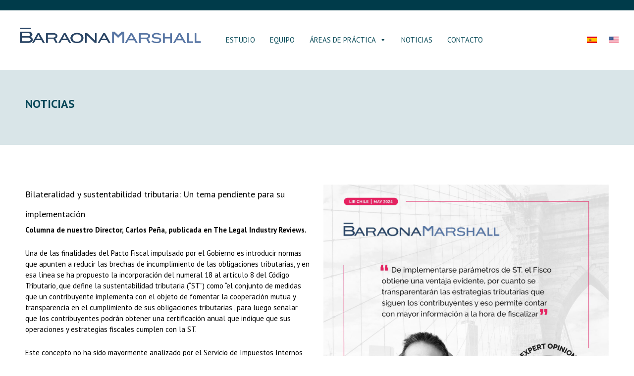

--- FILE ---
content_type: text/html; charset=UTF-8
request_url: https://www.baraona.cl/bilateralidad-y-sustentabilidad-tributaria-un-tema-pendiente-para-su-implementacion/
body_size: 207551
content:
<!DOCTYPE html>
<html lang="es-CL">
<head>

	<meta charset="UTF-8">
	<meta name="viewport" content="width=device-width, initial-scale=1">

	<title> &raquo; Bilateralidad y sustentabilidad tributaria: Un tema pendiente para su implementación</title>

	<link rel="profile" href="https://gmpg.org/xfn/11">
	<link rel="pingback" href="https://www.baraona.cl/xmlrpc.php">

	<meta name='robots' content='max-image-preview:large' />
<link rel='dns-prefetch' href='//s.w.org' />
<link rel="alternate" type="application/rss+xml" title="Baraona Marshall &raquo; Feed" href="https://www.baraona.cl/feed/" />
<link rel="alternate" type="application/rss+xml" title="Baraona Marshall &raquo; Feed de comentarios" href="https://www.baraona.cl/comments/feed/" />
<link rel="alternate" type="application/rss+xml" title="Baraona Marshall &raquo; Bilateralidad y sustentabilidad tributaria: Un tema pendiente para su implementación Feed de comentarios" href="https://www.baraona.cl/bilateralidad-y-sustentabilidad-tributaria-un-tema-pendiente-para-su-implementacion/feed/" />
		<script type="text/javascript">
			window._wpemojiSettings = {"baseUrl":"https:\/\/s.w.org\/images\/core\/emoji\/13.1.0\/72x72\/","ext":".png","svgUrl":"https:\/\/s.w.org\/images\/core\/emoji\/13.1.0\/svg\/","svgExt":".svg","source":{"concatemoji":"https:\/\/www.baraona.cl\/wp-includes\/js\/wp-emoji-release.min.js?ver=5.8.12"}};
			!function(e,a,t){var n,r,o,i=a.createElement("canvas"),p=i.getContext&&i.getContext("2d");function s(e,t){var a=String.fromCharCode;p.clearRect(0,0,i.width,i.height),p.fillText(a.apply(this,e),0,0);e=i.toDataURL();return p.clearRect(0,0,i.width,i.height),p.fillText(a.apply(this,t),0,0),e===i.toDataURL()}function c(e){var t=a.createElement("script");t.src=e,t.defer=t.type="text/javascript",a.getElementsByTagName("head")[0].appendChild(t)}for(o=Array("flag","emoji"),t.supports={everything:!0,everythingExceptFlag:!0},r=0;r<o.length;r++)t.supports[o[r]]=function(e){if(!p||!p.fillText)return!1;switch(p.textBaseline="top",p.font="600 32px Arial",e){case"flag":return s([127987,65039,8205,9895,65039],[127987,65039,8203,9895,65039])?!1:!s([55356,56826,55356,56819],[55356,56826,8203,55356,56819])&&!s([55356,57332,56128,56423,56128,56418,56128,56421,56128,56430,56128,56423,56128,56447],[55356,57332,8203,56128,56423,8203,56128,56418,8203,56128,56421,8203,56128,56430,8203,56128,56423,8203,56128,56447]);case"emoji":return!s([10084,65039,8205,55357,56613],[10084,65039,8203,55357,56613])}return!1}(o[r]),t.supports.everything=t.supports.everything&&t.supports[o[r]],"flag"!==o[r]&&(t.supports.everythingExceptFlag=t.supports.everythingExceptFlag&&t.supports[o[r]]);t.supports.everythingExceptFlag=t.supports.everythingExceptFlag&&!t.supports.flag,t.DOMReady=!1,t.readyCallback=function(){t.DOMReady=!0},t.supports.everything||(n=function(){t.readyCallback()},a.addEventListener?(a.addEventListener("DOMContentLoaded",n,!1),e.addEventListener("load",n,!1)):(e.attachEvent("onload",n),a.attachEvent("onreadystatechange",function(){"complete"===a.readyState&&t.readyCallback()})),(n=t.source||{}).concatemoji?c(n.concatemoji):n.wpemoji&&n.twemoji&&(c(n.twemoji),c(n.wpemoji)))}(window,document,window._wpemojiSettings);
		</script>
		<style type="text/css">
img.wp-smiley,
img.emoji {
	display: inline !important;
	border: none !important;
	box-shadow: none !important;
	height: 1em !important;
	width: 1em !important;
	margin: 0 .07em !important;
	vertical-align: -0.1em !important;
	background: none !important;
	padding: 0 !important;
}
</style>
	<link rel='stylesheet' id='wp-block-library-css'  href='https://www.baraona.cl/wp-includes/css/dist/block-library/style.min.css?ver=5.8.12' type='text/css' media='all' />
<link rel='stylesheet' id='dslc-fontawesome-css'  href='https://www.baraona.cl/wp-content/plugins/live-composer-page-builder/css/font-awesome.css?ver=1.5.10' type='text/css' media='all' />
<link rel='stylesheet' id='dslc-plugins-css-css'  href='https://www.baraona.cl/wp-content/plugins/live-composer-page-builder/css/dist/frontend.plugins.min.css?ver=1.5.10' type='text/css' media='all' />
<link rel='stylesheet' id='dslc-frontend-css-css'  href='https://www.baraona.cl/wp-content/plugins/live-composer-page-builder/css/dist/frontend.min.css?ver=1.5.10' type='text/css' media='all' />
<link rel='stylesheet' id='rs-plugin-settings-css'  href='https://www.baraona.cl/wp-content/plugins/revslider/public/assets/css/rs6.css?ver=6.2.22' type='text/css' media='all' />
<style id='rs-plugin-settings-inline-css' type='text/css'>
#rs-demo-id {}
</style>
<link rel='stylesheet' id='dashicons-css'  href='https://www.baraona.cl/wp-includes/css/dashicons.min.css?ver=5.8.12' type='text/css' media='all' />
<link rel='stylesheet' id='lct-base-style-css'  href='https://www.baraona.cl/wp-content/themes/lc-blank/style.css?ver=1.0' type='text/css' media='all' />
<script type='text/javascript' src='https://www.baraona.cl/wp-includes/js/jquery/jquery.min.js?ver=3.6.0' id='jquery-core-js'></script>
<script type='text/javascript' src='https://www.baraona.cl/wp-includes/js/jquery/jquery-migrate.min.js?ver=3.3.2' id='jquery-migrate-js'></script>
<script type='text/javascript' src='https://www.baraona.cl/wp-content/plugins/live-composer-page-builder/js/dist/client_plugins.min.js?ver=1.5.10' id='dslc-plugins-js-js'></script>
<script type='text/javascript' src='https://www.baraona.cl/wp-content/plugins/revslider/public/assets/js/rbtools.min.js?ver=6.2.22' id='tp-tools-js'></script>
<script type='text/javascript' src='https://www.baraona.cl/wp-content/plugins/revslider/public/assets/js/rs6.min.js?ver=6.2.22' id='revmin-js'></script>
<link rel="https://api.w.org/" href="https://www.baraona.cl/wp-json/" /><link rel="alternate" type="application/json" href="https://www.baraona.cl/wp-json/wp/v2/posts/11821" /><link rel="EditURI" type="application/rsd+xml" title="RSD" href="https://www.baraona.cl/xmlrpc.php?rsd" />
<link rel="wlwmanifest" type="application/wlwmanifest+xml" href="https://www.baraona.cl/wp-includes/wlwmanifest.xml" /> 
<meta name="generator" content="WordPress 5.8.12" />
<link rel="canonical" href="https://www.baraona.cl/bilateralidad-y-sustentabilidad-tributaria-un-tema-pendiente-para-su-implementacion/" />
<link rel='shortlink' href='https://www.baraona.cl/?p=11821' />
<link rel="alternate" type="application/json+oembed" href="https://www.baraona.cl/wp-json/oembed/1.0/embed?url=https%3A%2F%2Fwww.baraona.cl%2Fbilateralidad-y-sustentabilidad-tributaria-un-tema-pendiente-para-su-implementacion%2F" />
<link rel="alternate" type="text/xml+oembed" href="https://www.baraona.cl/wp-json/oembed/1.0/embed?url=https%3A%2F%2Fwww.baraona.cl%2Fbilateralidad-y-sustentabilidad-tributaria-un-tema-pendiente-para-su-implementacion%2F&#038;format=xml" />

		<!-- GA Google Analytics @ https://m0n.co/ga -->
		<script async src="https://www.googletagmanager.com/gtag/js?id=G-6HVVHDJKTC"></script>
		<script>
			window.dataLayer = window.dataLayer || [];
			function gtag(){dataLayer.push(arguments);}
			gtag('js', new Date());
			gtag('config', 'G-6HVVHDJKTC');
		</script>

	<meta name="generator" content="Powered by WPBakery Page Builder - drag and drop page builder for WordPress."/>
<style type="text/css">.dslc-modules-section-wrapper, .dslca-add-modules-section { width : 1180px; } .dslc-modules-section:not(.dslc-full) { padding-left: 4%;  padding-right: 4%; } .dslc-modules-section { margin-left:0%;margin-right:0%;margin-bottom:0px;padding-bottom:80px;padding-top:80px;padding-left:0%;padding-right:0%;background-image:none;background-repeat:repeat;background-position:left top;background-attachment:scroll;background-size:auto;border-width:0px;border-style:solid; }

/*  CSS FOR POST ID: 21 */
#dslc-module-e09b6b1ede0 .dslc-separator{margin-bottom:10px;padding-bottom:10px;border-color:#ededed;border-width:1px;} #dslc-module-e09b6b1ede0 .dslc-separator-wrapper{background-color:#003b4a ;background-repeat:repeat ;background-attachment:scroll ;background-position:top left ;} #dslc-module-bdddb0f972b .dslc-image-container{text-align:left ;} #dslc-module-bdddb0f972b .dslc-image{margin-top:25px;margin-bottom:25px;margin-left:40px;} #dslc-module-bdddb0f972b .dslc-image,#dslc-module-bdddb0f972b .dslc-image a,#dslc-module-bdddb0f972b .dslc-image img{width:auto ;} #dslc-module-bdddb0f972b .dslc-image-caption{text-align:center ;font-size:13px;font-weight:400;line-height:22px;margin-top:20px;} #dslc-module-f87dc55267c .dslc-module-shortcode{padding-top:30px;padding-bottom:30px;padding-left:19px;padding-right:19px;} #dslc-module-f87dc55267c .dslc-module-shortcode,#dslc-module-f87dc55267c .dslc-module-shortcode p{font-size:15px;font-weight:500;font-family:"PT Sans";font-style:normal ;line-height:22px;text-align:left ;} #dslc-module-f87dc55267c .dslc-module-shortcode p{margin-bottom:25px;} #dslc-module-f87dc55267c .dslc-module-shortcode h1{font-size:25px;font-weight:400;font-family:"Open Sans";font-style:normal ;line-height:35px;margin-bottom:15px;text-align:left ;} #dslc-module-f87dc55267c .dslc-module-shortcode h2{font-size:23px;font-weight:400;font-family:"Open Sans";font-style:normal ;line-height:33px;margin-bottom:15px;text-align:left ;} #dslc-module-f87dc55267c .dslc-module-shortcode h3{font-size:21px;font-weight:400;font-family:"Open Sans";font-style:normal ;line-height:31px;margin-bottom:15px;text-align:left ;} #dslc-module-f87dc55267c .dslc-module-shortcode h4{font-size:19px;font-weight:400;font-family:"Open Sans";font-style:normal ;line-height:29px;margin-bottom:15px;text-align:left ;} #dslc-module-f87dc55267c .dslc-module-shortcode h5{font-size:17px;font-weight:400;font-family:"Open Sans";font-style:normal ;line-height:27px;margin-bottom:15px;text-align:left ;} #dslc-module-f87dc55267c .dslc-module-shortcode h6{font-size:15px;font-weight:400;font-family:"Open Sans";font-style:normal ;line-height:25px;margin-bottom:15px;text-align:left ;} #dslc-module-f87dc55267c .dslc-module-shortcode li{font-size:13px;font-weight:400;font-family:"Open Sans";line-height:22px;margin-bottom:10px;} #dslc-module-f87dc55267c .dslc-module-shortcode ul,#dslc-module-f87dc55267c .dslc-module-shortcode ol{margin-bottom:25px;margin-left:25px;} #dslc-module-f87dc55267c .dslc-module-shortcode ul{list-style-type:disc ;} #dslc-module-f87dc55267c .dslc-module-shortcode ol{list-style-type:decimal ;} #dslc-module-f87dc55267c input[type=text],#dslc-module-f87dc55267c input[type=password],#dslc-module-f87dc55267c input[type=number],#dslc-module-f87dc55267c input[type=email],#dslc-module-f87dc55267c input[type=tel],#dslc-module-f87dc55267c textarea,#dslc-module-f87dc55267c select{background-color:#fff ;color:#4d4d4d ;font-size:13px;font-weight:500;font-family:"Open Sans";width:100%;padding-top:10px;padding-bottom:10px;padding-left:15px;padding-right:15px;border-color:#ddd;border-width:1px;border-style:solid solid solid solid;} #dslc-module-f87dc55267c textarea{line-height:23px;} #dslc-module-f87dc55267c .dslc-module-shortcode blockquote{background-repeat:repeat ;background-attachment:scroll ;background-position:top left ;} #dslc-module-f87dc55267c .dslc-module-shortcode blockquote,#dslc-module-f87dc55267c .dslc-module-shortcode blockquote p{font-size:13px;font-weight:400;font-family:"Open Sans";line-height:22px;} #dslc-module-f87dc55267c blockquote,#dslc-module-f87dc55267c .dslc-module-shortcode blockquote p{text-align:left ;} #dslc-module-f87dc55267c input[type=submit],#dslc-module-f87dc55267c input[type=button],#dslc-module-f87dc55267c button{background-color:#5890e5 ;border-radius:3px;color:#fff ;font-size:13px;font-weight:500;font-family:"Open Sans";line-height:13px;padding-top:10px;padding-bottom:10px;padding-left:15px;padding-right:15px;border-color:#5890e5;} #dslc-module-f87dc55267c input[type=submit]:hover,#dslc-module-f87dc55267c input[type=button]:hover,#dslc-module-f87dc55267c button:hover{background-color:#5890e5 ;color:#fff ;border-color:#5890e5;} #dslc-module-9879e232fec .dslc-text-module-content{margin-top:38px;background-repeat:repeat ;background-attachment:scroll ;background-position:top left ;background-size:auto ;} #dslc-module-9879e232fec .dslc-text-module-content,#dslc-module-9879e232fec .dslc-text-module-content .dslca-editable-content,#dslc-module-9879e232fec .dslc-text-module-content p{font-size:14px;font-weight:400;font-family:"Open Sans";font-style:normal ;line-height:19px;text-transform:none ;text-align:center ;} #dslc-module-9879e232fec .dslc-text-module-content h1{font-size:25px;font-weight:400;font-family:"Open Sans";font-style:normal ;line-height:35px;text-transform:none ;margin-bottom:15px;text-align:left ;} #dslc-module-9879e232fec .dslc-text-module-content h2{font-size:23px;font-weight:400;font-family:"Open Sans";font-style:normal ;line-height:33px;text-transform:none ;margin-bottom:15px;text-align:left ;} #dslc-module-9879e232fec .dslc-text-module-content h3{font-size:21px;font-weight:400;font-family:"Open Sans";font-style:normal ;line-height:31px;text-transform:none ;margin-bottom:15px;text-align:left ;} #dslc-module-9879e232fec .dslc-text-module-content h4{font-size:19px;font-weight:400;font-family:"Open Sans";font-style:normal ;line-height:29px;text-transform:none ;margin-bottom:15px;text-align:left ;} #dslc-module-9879e232fec .dslc-text-module-content h5{font-size:17px;font-weight:400;font-family:"Open Sans";font-style:normal ;line-height:27px;text-transform:none ;margin-bottom:15px;text-align:left ;} #dslc-module-9879e232fec .dslc-text-module-content h6{font-size:15px;font-weight:400;font-family:"Open Sans";font-style:normal ;line-height:25px;text-transform:none ;margin-bottom:15px;text-align:left ;} #dslc-module-9879e232fec .dslc-text-module-content li{font-size:13px;font-weight:400;font-family:"Open Sans";line-height:22px;margin-bottom:10px;} #dslc-module-9879e232fec .dslc-text-module-content ul,#dslc-module-9879e232fec .dslc-text-module-content ol{margin-bottom:25px;margin-left:25px;} #dslc-module-9879e232fec .dslc-text-module-content ul{list-style-type:disc ;text-align:left ;} #dslc-module-9879e232fec .dslc-text-module-content ol{list-style-type:decimal ;} #dslc-module-9879e232fec input[type=text],#dslc-module-9879e232fec input[type=password],#dslc-module-9879e232fec input[type=number],#dslc-module-9879e232fec input[type=email],#dslc-module-9879e232fec input[type=tel],#dslc-module-9879e232fec textarea,#dslc-module-9879e232fec select{color:#fffff ;font-size:13px;font-weight:500;font-family:"Open Sans";margin-bottom:15px;padding-top:10px;padding-bottom:10px;padding-left:15px;padding-right:15px;background-color:#fff ;border-color:#ddd;border-width:1px;border-style:solid solid solid solid;} #dslc-module-9879e232fec input[type=text]::placeholder,#dslc-module-9879e232fec input[type=password]::placeholder,#dslc-module-9879e232fec input[type=number]::placeholder,#dslc-module-9879e232fec input[type=email]::placeholder,#dslc-module-9879e232fec input[type=tel]::placeholder,#dslc-module-9879e232fec textarea::placeholder,#dslc-module-9879e232fec select::placeholder{color:#fffff ;} #dslc-module-9879e232fec textarea{line-height:23px;} #dslc-module-9879e232fec .dslc-text-module-content blockquote,#dslc-module-9879e232fec .dslc-text-module-content blockquote p{font-size:13px;font-weight:400;font-family:"Open Sans";line-height:22px;} #dslc-module-9879e232fec blockquote,#dslc-module-9879e232fec .dslc-text-module-content blockquote p{text-align:left ;} #dslc-module-9879e232fec blockquote{background-repeat:repeat ;background-attachment:scroll ;background-position:top left ;} #dslc-module-9879e232fec input[type=submit],#dslc-module-9879e232fec button{background-color:#5890e5 ;border-radius:3px;color:#fff ;font-size:13px;font-weight:500;font-family:"Open Sans";line-height:13px;padding-top:10px;padding-bottom:10px;padding-left:15px;padding-right:15px;border-color:#5890e5;} #dslc-module-9879e232fec input[type=submit]:hover,#dslc-module-9879e232fec button:hover{background-color:#5890e5 ;color:#fff ;border-color:#5890e5;} 

/*  CSS FOR POST ID: 3752 */
#dslc-module-0c4cf6c4d5b .dslc-image-container{text-align:left ;} #dslc-module-0c4cf6c4d5b .dslc-image{margin-bottom:30px;} #dslc-module-0c4cf6c4d5b .dslc-image,#dslc-module-0c4cf6c4d5b .dslc-image a,#dslc-module-0c4cf6c4d5b .dslc-image img{width:auto ;} #dslc-module-0c4cf6c4d5b .dslc-image-caption{text-align:center ;font-size:13px;font-weight:400;line-height:22px;margin-top:20px;} @media only screen and (min-width : 768px) and (max-width : 1024px)  {#dslc-module-0c4cf6c4d5b .dslc-image-container{text-align:center ;} #dslc-module-0c4cf6c4d5b .dslc-image-caption{font-size:13px;line-height:22px;margin-top:20px;} }@media only screen and ( max-width: 767px ) {#dslc-module-0c4cf6c4d5b .dslc-image-container{text-align:center ;} #dslc-module-0c4cf6c4d5b .dslc-image-caption{font-size:13px;line-height:22px;margin-top:20px;} }#dslc-module-18030be4d90 .dslc-text-module-content{background-repeat:repeat ;background-attachment:scroll ;background-position:top left ;background-size:auto ;} #dslc-module-18030be4d90 .dslc-text-module-content,#dslc-module-18030be4d90 .dslc-text-module-content .dslca-editable-content,#dslc-module-18030be4d90 .dslc-text-module-content p{color:#ffffff ;font-size:14px;font-weight:400;font-family:"PT Sans";font-style:normal ;line-height:22px;text-transform:none ;text-align:left ;} #dslc-module-18030be4d90 .dslc-text-module-content p{padding-top:10px;margin-bottom:25px;} #dslc-module-18030be4d90 .dslc-text-module-content h1{font-size:25px;font-weight:400;font-family:"Open Sans";font-style:normal ;line-height:35px;text-transform:none ;margin-bottom:15px;text-align:left ;} #dslc-module-18030be4d90 .dslc-text-module-content h2{font-size:23px;font-weight:400;font-family:"Open Sans";font-style:normal ;line-height:33px;text-transform:none ;margin-bottom:15px;text-align:left ;} #dslc-module-18030be4d90 .dslc-text-module-content h3{font-size:21px;font-weight:400;font-family:"Open Sans";font-style:normal ;line-height:31px;text-transform:none ;margin-bottom:15px;text-align:left ;} #dslc-module-18030be4d90 .dslc-text-module-content h4{font-size:19px;font-weight:400;font-family:"Open Sans";font-style:normal ;line-height:29px;text-transform:none ;margin-bottom:15px;text-align:left ;} #dslc-module-18030be4d90 .dslc-text-module-content h5{font-size:17px;font-weight:400;font-family:"Open Sans";font-style:normal ;line-height:27px;text-transform:none ;margin-bottom:15px;text-align:left ;} #dslc-module-18030be4d90 .dslc-text-module-content h6{font-size:15px;font-weight:400;font-family:"Open Sans";font-style:normal ;line-height:25px;text-transform:none ;margin-bottom:15px;text-align:left ;} #dslc-module-18030be4d90 .dslc-text-module-content a{color:#ffffff ;} #dslc-module-18030be4d90 .dslc-text-module-content a:hover{color:#009cbb ;} #dslc-module-18030be4d90 .dslc-text-module-content li{font-size:13px;font-weight:400;font-family:"Open Sans";line-height:22px;margin-bottom:10px;} #dslc-module-18030be4d90 .dslc-text-module-content ul,#dslc-module-18030be4d90 .dslc-text-module-content ol{margin-bottom:25px;margin-left:25px;} #dslc-module-18030be4d90 .dslc-text-module-content ul{list-style-type:disc ;text-align:left ;} #dslc-module-18030be4d90 .dslc-text-module-content ol{list-style-type:decimal ;} #dslc-module-18030be4d90 input[type=text],#dslc-module-18030be4d90 input[type=password],#dslc-module-18030be4d90 input[type=number],#dslc-module-18030be4d90 input[type=email],#dslc-module-18030be4d90 input[type=tel],#dslc-module-18030be4d90 textarea,#dslc-module-18030be4d90 select{color:#fffff ;font-size:13px;font-weight:500;font-family:"Open Sans";margin-bottom:15px;padding-top:10px;padding-bottom:10px;padding-left:15px;padding-right:15px;background-color:#fff ;border-color:#ddd;border-width:1px;border-style:solid solid solid solid;} #dslc-module-18030be4d90 input[type=text]::placeholder,#dslc-module-18030be4d90 input[type=password]::placeholder,#dslc-module-18030be4d90 input[type=number]::placeholder,#dslc-module-18030be4d90 input[type=email]::placeholder,#dslc-module-18030be4d90 input[type=tel]::placeholder,#dslc-module-18030be4d90 textarea::placeholder,#dslc-module-18030be4d90 select::placeholder{color:#fffff ;} #dslc-module-18030be4d90 textarea{line-height:23px;} #dslc-module-18030be4d90 .dslc-text-module-content blockquote,#dslc-module-18030be4d90 .dslc-text-module-content blockquote p{font-size:13px;font-weight:400;font-family:"Open Sans";line-height:22px;} #dslc-module-18030be4d90 blockquote,#dslc-module-18030be4d90 .dslc-text-module-content blockquote p{text-align:left ;} #dslc-module-18030be4d90 blockquote{background-repeat:repeat ;background-attachment:scroll ;background-position:top left ;} #dslc-module-18030be4d90 input[type=submit],#dslc-module-18030be4d90 button{background-color:#5890e5 ;border-radius:3px;color:#fff ;font-size:13px;font-weight:500;font-family:"Open Sans";line-height:13px;padding-top:10px;padding-bottom:10px;padding-left:15px;padding-right:15px;border-color:#5890e5;} #dslc-module-18030be4d90 input[type=submit]:hover,#dslc-module-18030be4d90 button:hover{background-color:#5890e5 ;color:#fff ;border-color:#5890e5;} @media only screen and (min-width : 768px) and (max-width : 1024px)  {#dslc-module-18030be4d90 .dslc-text-module-content,#dslc-module-18030be4d90 .dslc-text-module-content .dslca-editable-content,#dslc-module-18030be4d90 .dslc-text-module-content p{font-size:13px;line-height:22px;text-align:left ;} #dslc-module-18030be4d90 .dslc-text-module-content h1{font-size:13px;line-height:13px;margin-bottom:15px;text-align:left ;} #dslc-module-18030be4d90 .dslc-text-module-content h2{font-size:13px;line-height:13px;margin-bottom:15px;text-align:left ;} #dslc-module-18030be4d90 .dslc-text-module-content h3{font-size:13px;line-height:13px;margin-bottom:15px;text-align:left ;} #dslc-module-18030be4d90 .dslc-text-module-content h4{font-size:13px;line-height:13px;margin-bottom:15px;text-align:left ;} #dslc-module-18030be4d90 .dslc-text-module-content h5{font-size:13px;line-height:13px;margin-bottom:15px;text-align:left ;} #dslc-module-18030be4d90 .dslc-text-module-content h6{font-size:13px;line-height:13px;margin-bottom:15px;text-align:left ;} #dslc-module-18030be4d90 .dslc-text-module-content li{font-size:13px;line-height:22px;margin-bottom:10px;} #dslc-module-18030be4d90 .dslc-text-module-content ul,#dslc-module-18030be4d90 .dslc-text-module-content ol{margin-bottom:25px;margin-left:25px;} #dslc-module-18030be4d90 .dslc-text-module-content ul{text-align:left ;} #dslc-module-18030be4d90 .dslc-text-module-content blockquote,#dslc-module-18030be4d90 .dslc-text-module-content blockquote p{font-size:13px;line-height:22px;} #dslc-module-18030be4d90 blockquote{text-align:left ;} }@media only screen and ( max-width: 767px ) {#dslc-module-18030be4d90 .dslc-text-module-content{margin-left:60px;} #dslc-module-18030be4d90 .dslc-text-module-content,#dslc-module-18030be4d90 .dslc-text-module-content .dslca-editable-content,#dslc-module-18030be4d90 .dslc-text-module-content p{font-size:10px;line-height:22px;text-align:left ;} #dslc-module-18030be4d90 .dslc-text-module-content h1{font-size:13px;line-height:13px;margin-bottom:15px;text-align:left ;} #dslc-module-18030be4d90 .dslc-text-module-content h2{font-size:13px;line-height:13px;margin-bottom:15px;text-align:left ;} #dslc-module-18030be4d90 .dslc-text-module-content h3{font-size:13px;line-height:13px;margin-bottom:15px;text-align:left ;} #dslc-module-18030be4d90 .dslc-text-module-content h4{font-size:13px;line-height:13px;margin-bottom:15px;text-align:left ;} #dslc-module-18030be4d90 .dslc-text-module-content h5{font-size:13px;line-height:13px;margin-bottom:15px;text-align:left ;} #dslc-module-18030be4d90 .dslc-text-module-content h6{font-size:13px;line-height:13px;margin-bottom:15px;text-align:left ;} #dslc-module-18030be4d90 .dslc-text-module-content li{font-size:13px;line-height:22px;margin-bottom:10px;} #dslc-module-18030be4d90 .dslc-text-module-content ul,#dslc-module-18030be4d90 .dslc-text-module-content ol{margin-bottom:25px;margin-left:25px;} #dslc-module-18030be4d90 .dslc-text-module-content ul{text-align:left ;} #dslc-module-18030be4d90 .dslc-text-module-content blockquote,#dslc-module-18030be4d90 .dslc-text-module-content blockquote p{font-size:13px;line-height:22px;} #dslc-module-18030be4d90 blockquote{text-align:left ;} }#dslc-module-33j5sa8eoso .dslc-text-module-content{background-repeat:repeat ;background-attachment:scroll ;background-position:top left ;background-size:auto ;} #dslc-module-33j5sa8eoso .dslc-text-module-content,#dslc-module-33j5sa8eoso .dslc-text-module-content .dslca-editable-content,#dslc-module-33j5sa8eoso .dslc-text-module-content p{color:#ffffff ;font-size:14px;font-weight:400;font-family:"PT Sans";font-style:normal ;line-height:22px;text-transform:none ;text-align:left ;} #dslc-module-33j5sa8eoso .dslc-text-module-content p{padding-top:10px;margin-bottom:25px;} #dslc-module-33j5sa8eoso .dslc-text-module-content h1{font-size:25px;font-weight:400;font-family:"Open Sans";font-style:normal ;line-height:35px;text-transform:none ;margin-bottom:15px;text-align:left ;} #dslc-module-33j5sa8eoso .dslc-text-module-content h2{font-size:23px;font-weight:400;font-family:"Open Sans";font-style:normal ;line-height:33px;text-transform:none ;margin-bottom:15px;text-align:left ;} #dslc-module-33j5sa8eoso .dslc-text-module-content h3{font-size:21px;font-weight:400;font-family:"Open Sans";font-style:normal ;line-height:31px;text-transform:none ;margin-bottom:15px;text-align:left ;} #dslc-module-33j5sa8eoso .dslc-text-module-content h4{font-size:19px;font-weight:400;font-family:"Open Sans";font-style:normal ;line-height:29px;text-transform:none ;margin-bottom:15px;text-align:left ;} #dslc-module-33j5sa8eoso .dslc-text-module-content h5{font-size:17px;font-weight:400;font-family:"Open Sans";font-style:normal ;line-height:27px;text-transform:none ;margin-bottom:15px;text-align:left ;} #dslc-module-33j5sa8eoso .dslc-text-module-content h6{font-size:15px;font-weight:400;font-family:"Open Sans";font-style:normal ;line-height:25px;text-transform:none ;margin-bottom:15px;text-align:left ;} #dslc-module-33j5sa8eoso .dslc-text-module-content a{color:#ffffff ;} #dslc-module-33j5sa8eoso .dslc-text-module-content a:hover{color:#009cbb ;} #dslc-module-33j5sa8eoso .dslc-text-module-content li{font-size:13px;font-weight:400;font-family:"Open Sans";line-height:22px;margin-bottom:10px;} #dslc-module-33j5sa8eoso .dslc-text-module-content ul,#dslc-module-33j5sa8eoso .dslc-text-module-content ol{margin-bottom:25px;margin-left:25px;} #dslc-module-33j5sa8eoso .dslc-text-module-content ul{list-style-type:disc ;text-align:left ;} #dslc-module-33j5sa8eoso .dslc-text-module-content ol{list-style-type:decimal ;} #dslc-module-33j5sa8eoso input[type=text],#dslc-module-33j5sa8eoso input[type=password],#dslc-module-33j5sa8eoso input[type=number],#dslc-module-33j5sa8eoso input[type=email],#dslc-module-33j5sa8eoso input[type=tel],#dslc-module-33j5sa8eoso textarea,#dslc-module-33j5sa8eoso select{color:#fffff ;font-size:13px;font-weight:500;font-family:"Open Sans";margin-bottom:15px;padding-top:10px;padding-bottom:10px;padding-left:15px;padding-right:15px;background-color:#fff ;border-color:#ddd;border-width:1px;border-style:solid solid solid solid;} #dslc-module-33j5sa8eoso input[type=text]::placeholder,#dslc-module-33j5sa8eoso input[type=password]::placeholder,#dslc-module-33j5sa8eoso input[type=number]::placeholder,#dslc-module-33j5sa8eoso input[type=email]::placeholder,#dslc-module-33j5sa8eoso input[type=tel]::placeholder,#dslc-module-33j5sa8eoso textarea::placeholder,#dslc-module-33j5sa8eoso select::placeholder{color:#fffff ;} #dslc-module-33j5sa8eoso textarea{line-height:23px;} #dslc-module-33j5sa8eoso .dslc-text-module-content blockquote,#dslc-module-33j5sa8eoso .dslc-text-module-content blockquote p{font-size:13px;font-weight:400;font-family:"Open Sans";line-height:22px;} #dslc-module-33j5sa8eoso blockquote,#dslc-module-33j5sa8eoso .dslc-text-module-content blockquote p{text-align:left ;} #dslc-module-33j5sa8eoso blockquote{background-repeat:repeat ;background-attachment:scroll ;background-position:top left ;} #dslc-module-33j5sa8eoso input[type=submit],#dslc-module-33j5sa8eoso button{background-color:#5890e5 ;border-radius:3px;color:#fff ;font-size:13px;font-weight:500;font-family:"Open Sans";line-height:13px;padding-top:10px;padding-bottom:10px;padding-left:15px;padding-right:15px;border-color:#5890e5;} #dslc-module-33j5sa8eoso input[type=submit]:hover,#dslc-module-33j5sa8eoso button:hover{background-color:#5890e5 ;color:#fff ;border-color:#5890e5;} @media only screen and (min-width : 768px) and (max-width : 1024px)  {#dslc-module-33j5sa8eoso .dslc-text-module-content,#dslc-module-33j5sa8eoso .dslc-text-module-content .dslca-editable-content,#dslc-module-33j5sa8eoso .dslc-text-module-content p{font-size:13px;line-height:22px;text-align:left ;} #dslc-module-33j5sa8eoso .dslc-text-module-content h1{font-size:13px;line-height:13px;margin-bottom:15px;text-align:left ;} #dslc-module-33j5sa8eoso .dslc-text-module-content h2{font-size:13px;line-height:13px;margin-bottom:15px;text-align:left ;} #dslc-module-33j5sa8eoso .dslc-text-module-content h3{font-size:13px;line-height:13px;margin-bottom:15px;text-align:left ;} #dslc-module-33j5sa8eoso .dslc-text-module-content h4{font-size:13px;line-height:13px;margin-bottom:15px;text-align:left ;} #dslc-module-33j5sa8eoso .dslc-text-module-content h5{font-size:13px;line-height:13px;margin-bottom:15px;text-align:left ;} #dslc-module-33j5sa8eoso .dslc-text-module-content h6{font-size:13px;line-height:13px;margin-bottom:15px;text-align:left ;} #dslc-module-33j5sa8eoso .dslc-text-module-content li{font-size:13px;line-height:22px;margin-bottom:10px;} #dslc-module-33j5sa8eoso .dslc-text-module-content ul,#dslc-module-33j5sa8eoso .dslc-text-module-content ol{margin-bottom:25px;margin-left:25px;} #dslc-module-33j5sa8eoso .dslc-text-module-content ul{text-align:left ;} #dslc-module-33j5sa8eoso .dslc-text-module-content blockquote,#dslc-module-33j5sa8eoso .dslc-text-module-content blockquote p{font-size:13px;line-height:22px;} #dslc-module-33j5sa8eoso blockquote{text-align:left ;} }@media only screen and ( max-width: 767px ) {#dslc-module-33j5sa8eoso .dslc-text-module-content{margin-left:60px;} #dslc-module-33j5sa8eoso .dslc-text-module-content,#dslc-module-33j5sa8eoso .dslc-text-module-content .dslca-editable-content,#dslc-module-33j5sa8eoso .dslc-text-module-content p{font-size:10px;line-height:22px;text-align:left ;} #dslc-module-33j5sa8eoso .dslc-text-module-content h1{font-size:13px;line-height:13px;margin-bottom:15px;text-align:left ;} #dslc-module-33j5sa8eoso .dslc-text-module-content h2{font-size:13px;line-height:13px;margin-bottom:15px;text-align:left ;} #dslc-module-33j5sa8eoso .dslc-text-module-content h3{font-size:13px;line-height:13px;margin-bottom:15px;text-align:left ;} #dslc-module-33j5sa8eoso .dslc-text-module-content h4{font-size:13px;line-height:13px;margin-bottom:15px;text-align:left ;} #dslc-module-33j5sa8eoso .dslc-text-module-content h5{font-size:13px;line-height:13px;margin-bottom:15px;text-align:left ;} #dslc-module-33j5sa8eoso .dslc-text-module-content h6{font-size:13px;line-height:13px;margin-bottom:15px;text-align:left ;} #dslc-module-33j5sa8eoso .dslc-text-module-content li{font-size:13px;line-height:22px;margin-bottom:10px;} #dslc-module-33j5sa8eoso .dslc-text-module-content ul,#dslc-module-33j5sa8eoso .dslc-text-module-content ol{margin-bottom:25px;margin-left:25px;} #dslc-module-33j5sa8eoso .dslc-text-module-content ul{text-align:left ;} #dslc-module-33j5sa8eoso .dslc-text-module-content blockquote,#dslc-module-33j5sa8eoso .dslc-text-module-content blockquote p{font-size:13px;line-height:22px;} #dslc-module-33j5sa8eoso blockquote{text-align:left ;} }#dslc-module-j805u27fpao .dslc-text-module-content{margin-top:0px;background-repeat:repeat ;background-attachment:scroll ;background-position:top left ;background-size:auto ;} #dslc-module-j805u27fpao .dslc-text-module-content,#dslc-module-j805u27fpao .dslc-text-module-content .dslca-editable-content,#dslc-module-j805u27fpao .dslc-text-module-content p{color:#ffffff ;font-size:14px;font-weight:400;font-family:"PT Sans";font-style:normal ;line-height:22px;text-transform:none ;text-align:left ;} #dslc-module-j805u27fpao .dslc-text-module-content p{padding-top:10px;margin-bottom:25px;} #dslc-module-j805u27fpao .dslc-text-module-content h1{font-size:25px;font-weight:400;font-family:"Open Sans";font-style:normal ;line-height:35px;text-transform:none ;margin-bottom:15px;text-align:left ;} #dslc-module-j805u27fpao .dslc-text-module-content h2{font-size:23px;font-weight:400;font-family:"Open Sans";font-style:normal ;line-height:33px;text-transform:none ;margin-bottom:15px;text-align:left ;} #dslc-module-j805u27fpao .dslc-text-module-content h3{font-size:21px;font-weight:400;font-family:"Open Sans";font-style:normal ;line-height:31px;text-transform:none ;margin-bottom:15px;text-align:left ;} #dslc-module-j805u27fpao .dslc-text-module-content h4{font-size:19px;font-weight:400;font-family:"Open Sans";font-style:normal ;line-height:29px;text-transform:none ;margin-bottom:15px;text-align:left ;} #dslc-module-j805u27fpao .dslc-text-module-content h5{font-size:17px;font-weight:400;font-family:"Open Sans";font-style:normal ;line-height:27px;text-transform:none ;margin-bottom:15px;text-align:left ;} #dslc-module-j805u27fpao .dslc-text-module-content h6{font-size:15px;font-weight:400;font-family:"Open Sans";font-style:normal ;line-height:25px;text-transform:none ;margin-bottom:15px;text-align:left ;} #dslc-module-j805u27fpao .dslc-text-module-content a{color:#ffffff ;} #dslc-module-j805u27fpao .dslc-text-module-content a:hover{color:#009cbb ;} #dslc-module-j805u27fpao .dslc-text-module-content li{font-size:13px;font-weight:400;font-family:"Open Sans";line-height:22px;margin-bottom:10px;} #dslc-module-j805u27fpao .dslc-text-module-content ul,#dslc-module-j805u27fpao .dslc-text-module-content ol{margin-bottom:25px;margin-left:25px;} #dslc-module-j805u27fpao .dslc-text-module-content ul{list-style-type:disc ;text-align:left ;} #dslc-module-j805u27fpao .dslc-text-module-content ol{list-style-type:decimal ;} #dslc-module-j805u27fpao input[type=text],#dslc-module-j805u27fpao input[type=password],#dslc-module-j805u27fpao input[type=number],#dslc-module-j805u27fpao input[type=email],#dslc-module-j805u27fpao input[type=tel],#dslc-module-j805u27fpao textarea,#dslc-module-j805u27fpao select{color:#fffff ;font-size:13px;font-weight:500;font-family:"Open Sans";margin-bottom:15px;padding-top:10px;padding-bottom:10px;padding-left:15px;padding-right:15px;background-color:#fff ;border-color:#ddd;border-width:1px;border-style:solid solid solid solid;} #dslc-module-j805u27fpao input[type=text]::placeholder,#dslc-module-j805u27fpao input[type=password]::placeholder,#dslc-module-j805u27fpao input[type=number]::placeholder,#dslc-module-j805u27fpao input[type=email]::placeholder,#dslc-module-j805u27fpao input[type=tel]::placeholder,#dslc-module-j805u27fpao textarea::placeholder,#dslc-module-j805u27fpao select::placeholder{color:#fffff ;} #dslc-module-j805u27fpao textarea{line-height:23px;} #dslc-module-j805u27fpao .dslc-text-module-content blockquote,#dslc-module-j805u27fpao .dslc-text-module-content blockquote p{font-size:13px;font-weight:400;font-family:"Open Sans";line-height:22px;} #dslc-module-j805u27fpao blockquote,#dslc-module-j805u27fpao .dslc-text-module-content blockquote p{text-align:left ;} #dslc-module-j805u27fpao blockquote{background-repeat:repeat ;background-attachment:scroll ;background-position:top left ;} #dslc-module-j805u27fpao input[type=submit],#dslc-module-j805u27fpao button{background-color:#5890e5 ;border-radius:3px;color:#fff ;font-size:13px;font-weight:500;font-family:"Open Sans";line-height:13px;padding-top:10px;padding-bottom:10px;padding-left:15px;padding-right:15px;border-color:#5890e5;} #dslc-module-j805u27fpao input[type=submit]:hover,#dslc-module-j805u27fpao button:hover{background-color:#5890e5 ;color:#fff ;border-color:#5890e5;} @media only screen and (min-width : 768px) and (max-width : 1024px)  {#dslc-module-j805u27fpao .dslc-text-module-content,#dslc-module-j805u27fpao .dslc-text-module-content .dslca-editable-content,#dslc-module-j805u27fpao .dslc-text-module-content p{font-size:13px;line-height:22px;text-align:left ;} #dslc-module-j805u27fpao .dslc-text-module-content h1{font-size:13px;line-height:13px;margin-bottom:15px;text-align:left ;} #dslc-module-j805u27fpao .dslc-text-module-content h2{font-size:13px;line-height:13px;margin-bottom:15px;text-align:left ;} #dslc-module-j805u27fpao .dslc-text-module-content h3{font-size:13px;line-height:13px;margin-bottom:15px;text-align:left ;} #dslc-module-j805u27fpao .dslc-text-module-content h4{font-size:13px;line-height:13px;margin-bottom:15px;text-align:left ;} #dslc-module-j805u27fpao .dslc-text-module-content h5{font-size:13px;line-height:13px;margin-bottom:15px;text-align:left ;} #dslc-module-j805u27fpao .dslc-text-module-content h6{font-size:13px;line-height:13px;margin-bottom:15px;text-align:left ;} #dslc-module-j805u27fpao .dslc-text-module-content li{font-size:13px;line-height:22px;margin-bottom:10px;} #dslc-module-j805u27fpao .dslc-text-module-content ul,#dslc-module-j805u27fpao .dslc-text-module-content ol{margin-bottom:25px;margin-left:25px;} #dslc-module-j805u27fpao .dslc-text-module-content ul{text-align:left ;} #dslc-module-j805u27fpao .dslc-text-module-content blockquote,#dslc-module-j805u27fpao .dslc-text-module-content blockquote p{font-size:13px;line-height:22px;} #dslc-module-j805u27fpao blockquote{text-align:left ;} }@media only screen and ( max-width: 767px ) {#dslc-module-j805u27fpao .dslc-text-module-content{margin-left:60px;} #dslc-module-j805u27fpao .dslc-text-module-content,#dslc-module-j805u27fpao .dslc-text-module-content .dslca-editable-content,#dslc-module-j805u27fpao .dslc-text-module-content p{font-size:10px;line-height:22px;text-align:left ;} #dslc-module-j805u27fpao .dslc-text-module-content h1{font-size:13px;line-height:13px;margin-bottom:15px;text-align:left ;} #dslc-module-j805u27fpao .dslc-text-module-content h2{font-size:13px;line-height:13px;margin-bottom:15px;text-align:left ;} #dslc-module-j805u27fpao .dslc-text-module-content h3{font-size:13px;line-height:13px;margin-bottom:15px;text-align:left ;} #dslc-module-j805u27fpao .dslc-text-module-content h4{font-size:13px;line-height:13px;margin-bottom:15px;text-align:left ;} #dslc-module-j805u27fpao .dslc-text-module-content h5{font-size:13px;line-height:13px;margin-bottom:15px;text-align:left ;} #dslc-module-j805u27fpao .dslc-text-module-content h6{font-size:13px;line-height:13px;margin-bottom:15px;text-align:left ;} #dslc-module-j805u27fpao .dslc-text-module-content li{font-size:13px;line-height:22px;margin-bottom:10px;} #dslc-module-j805u27fpao .dslc-text-module-content ul,#dslc-module-j805u27fpao .dslc-text-module-content ol{margin-bottom:25px;margin-left:25px;} #dslc-module-j805u27fpao .dslc-text-module-content ul{text-align:left ;} #dslc-module-j805u27fpao .dslc-text-module-content blockquote,#dslc-module-j805u27fpao .dslc-text-module-content blockquote p{font-size:13px;line-height:22px;} #dslc-module-j805u27fpao blockquote{text-align:left ;} }#dslc-module-0d958e37037 .dslc-text-module-content{background-repeat:repeat ;background-attachment:scroll ;background-position:top left ;background-size:auto ;} #dslc-module-0d958e37037 .dslc-text-module-content,#dslc-module-0d958e37037 .dslc-text-module-content .dslca-editable-content,#dslc-module-0d958e37037 .dslc-text-module-content p{color:#ffffff ;font-size:14px;font-weight:400;font-family:"PT Sans";font-style:normal ;line-height:22px;letter-spacing:1px;text-transform:none ;text-align:left ;} #dslc-module-0d958e37037 .dslc-text-module-content p{padding-top:10px;margin-bottom:25px;} #dslc-module-0d958e37037 .dslc-text-module-content h1{font-size:25px;font-weight:400;font-family:"Open Sans";font-style:normal ;line-height:35px;text-transform:none ;margin-bottom:15px;text-align:left ;} #dslc-module-0d958e37037 .dslc-text-module-content h2{font-size:23px;font-weight:400;font-family:"Open Sans";font-style:normal ;line-height:33px;text-transform:none ;margin-bottom:15px;text-align:left ;} #dslc-module-0d958e37037 .dslc-text-module-content h3{font-size:21px;font-weight:400;font-family:"Open Sans";font-style:normal ;line-height:31px;text-transform:none ;margin-bottom:15px;text-align:left ;} #dslc-module-0d958e37037 .dslc-text-module-content h4{font-size:19px;font-weight:400;font-family:"Open Sans";font-style:normal ;line-height:29px;text-transform:none ;margin-bottom:15px;text-align:left ;} #dslc-module-0d958e37037 .dslc-text-module-content h5{font-size:17px;font-weight:400;font-family:"Open Sans";font-style:normal ;line-height:27px;text-transform:none ;margin-bottom:15px;text-align:left ;} #dslc-module-0d958e37037 .dslc-text-module-content h6{font-size:15px;font-weight:400;font-family:"Open Sans";font-style:normal ;line-height:25px;text-transform:none ;margin-bottom:15px;text-align:left ;} #dslc-module-0d958e37037 .dslc-text-module-content a{color:#ffffff ;} #dslc-module-0d958e37037 .dslc-text-module-content a:hover{color:#009cbb ;} #dslc-module-0d958e37037 .dslc-text-module-content li{font-size:13px;font-weight:400;font-family:"Open Sans";line-height:22px;margin-bottom:10px;} #dslc-module-0d958e37037 .dslc-text-module-content ul,#dslc-module-0d958e37037 .dslc-text-module-content ol{margin-bottom:25px;margin-left:25px;} #dslc-module-0d958e37037 .dslc-text-module-content ul{list-style-type:disc ;text-align:left ;} #dslc-module-0d958e37037 .dslc-text-module-content ol{list-style-type:decimal ;} #dslc-module-0d958e37037 input[type=text],#dslc-module-0d958e37037 input[type=password],#dslc-module-0d958e37037 input[type=number],#dslc-module-0d958e37037 input[type=email],#dslc-module-0d958e37037 input[type=tel],#dslc-module-0d958e37037 textarea,#dslc-module-0d958e37037 select{color:#fffff ;font-size:13px;font-weight:500;font-family:"Open Sans";margin-bottom:15px;padding-top:10px;padding-bottom:10px;padding-left:15px;padding-right:15px;background-color:#fff ;border-color:#ddd;border-width:1px;border-style:solid solid solid solid;} #dslc-module-0d958e37037 input[type=text]::placeholder,#dslc-module-0d958e37037 input[type=password]::placeholder,#dslc-module-0d958e37037 input[type=number]::placeholder,#dslc-module-0d958e37037 input[type=email]::placeholder,#dslc-module-0d958e37037 input[type=tel]::placeholder,#dslc-module-0d958e37037 textarea::placeholder,#dslc-module-0d958e37037 select::placeholder{color:#fffff ;} #dslc-module-0d958e37037 textarea{line-height:23px;} #dslc-module-0d958e37037 .dslc-text-module-content blockquote,#dslc-module-0d958e37037 .dslc-text-module-content blockquote p{font-size:13px;font-weight:400;font-family:"Open Sans";line-height:22px;} #dslc-module-0d958e37037 blockquote,#dslc-module-0d958e37037 .dslc-text-module-content blockquote p{text-align:left ;} #dslc-module-0d958e37037 blockquote{background-repeat:repeat ;background-attachment:scroll ;background-position:top left ;} #dslc-module-0d958e37037 input[type=submit],#dslc-module-0d958e37037 button{background-color:#5890e5 ;border-radius:3px;color:#fff ;font-size:13px;font-weight:500;font-family:"Open Sans";line-height:13px;padding-top:10px;padding-bottom:10px;padding-left:15px;padding-right:15px;border-color:#5890e5;} #dslc-module-0d958e37037 input[type=submit]:hover,#dslc-module-0d958e37037 button:hover{background-color:#5890e5 ;color:#fff ;border-color:#5890e5;} @media only screen and (min-width : 768px) and (max-width : 1024px)  {#dslc-module-0d958e37037 .dslc-text-module-content,#dslc-module-0d958e37037 .dslc-text-module-content .dslca-editable-content,#dslc-module-0d958e37037 .dslc-text-module-content p{font-size:13px;line-height:22px;text-align:left ;} #dslc-module-0d958e37037 .dslc-text-module-content h1{font-size:13px;line-height:13px;margin-bottom:15px;text-align:left ;} #dslc-module-0d958e37037 .dslc-text-module-content h2{font-size:13px;line-height:13px;margin-bottom:15px;text-align:left ;} #dslc-module-0d958e37037 .dslc-text-module-content h3{font-size:13px;line-height:13px;margin-bottom:15px;text-align:left ;} #dslc-module-0d958e37037 .dslc-text-module-content h4{font-size:13px;line-height:13px;margin-bottom:15px;text-align:left ;} #dslc-module-0d958e37037 .dslc-text-module-content h5{font-size:13px;line-height:13px;margin-bottom:15px;text-align:left ;} #dslc-module-0d958e37037 .dslc-text-module-content h6{font-size:13px;line-height:13px;margin-bottom:15px;text-align:left ;} #dslc-module-0d958e37037 .dslc-text-module-content li{font-size:13px;line-height:22px;margin-bottom:10px;} #dslc-module-0d958e37037 .dslc-text-module-content ul,#dslc-module-0d958e37037 .dslc-text-module-content ol{margin-bottom:25px;margin-left:25px;} #dslc-module-0d958e37037 .dslc-text-module-content ul{text-align:left ;} #dslc-module-0d958e37037 .dslc-text-module-content blockquote,#dslc-module-0d958e37037 .dslc-text-module-content blockquote p{font-size:13px;line-height:22px;} #dslc-module-0d958e37037 blockquote{text-align:left ;} }@media only screen and ( max-width: 767px ) {#dslc-module-0d958e37037 .dslc-text-module-content{margin-left:36px;} #dslc-module-0d958e37037 .dslc-text-module-content,#dslc-module-0d958e37037 .dslc-text-module-content .dslca-editable-content,#dslc-module-0d958e37037 .dslc-text-module-content p{font-size:10px;line-height:22px;text-align:left ;} #dslc-module-0d958e37037 .dslc-text-module-content h1{font-size:13px;line-height:13px;margin-bottom:15px;text-align:left ;} #dslc-module-0d958e37037 .dslc-text-module-content h2{font-size:13px;line-height:13px;margin-bottom:15px;text-align:left ;} #dslc-module-0d958e37037 .dslc-text-module-content h3{font-size:13px;line-height:13px;margin-bottom:15px;text-align:left ;} #dslc-module-0d958e37037 .dslc-text-module-content h4{font-size:13px;line-height:13px;margin-bottom:15px;text-align:left ;} #dslc-module-0d958e37037 .dslc-text-module-content h5{font-size:13px;line-height:13px;margin-bottom:15px;text-align:left ;} #dslc-module-0d958e37037 .dslc-text-module-content h6{font-size:13px;line-height:13px;margin-bottom:15px;text-align:left ;} #dslc-module-0d958e37037 .dslc-text-module-content li{font-size:13px;line-height:22px;margin-bottom:10px;} #dslc-module-0d958e37037 .dslc-text-module-content ul,#dslc-module-0d958e37037 .dslc-text-module-content ol{margin-bottom:25px;margin-left:25px;} #dslc-module-0d958e37037 .dslc-text-module-content ul{text-align:left ;} #dslc-module-0d958e37037 .dslc-text-module-content blockquote,#dslc-module-0d958e37037 .dslc-text-module-content blockquote p{font-size:13px;line-height:22px;} #dslc-module-0d958e37037 blockquote{text-align:left ;} }#dslc-module-26eb942cf6a .dslc-text-module-content{background-repeat:repeat ;background-attachment:scroll ;background-position:top left ;background-size:auto ;} #dslc-module-26eb942cf6a .dslc-text-module-content,#dslc-module-26eb942cf6a .dslc-text-module-content .dslca-editable-content,#dslc-module-26eb942cf6a .dslc-text-module-content p{color:#ffffff ;font-size:14px;font-weight:400;font-family:"PT Sans";font-style:normal ;line-height:22px;text-transform:none ;text-align:left ;} #dslc-module-26eb942cf6a .dslc-text-module-content p{padding-top:10px;padding-right:18px;margin-bottom:25px;} #dslc-module-26eb942cf6a .dslc-text-module-content h1{font-size:25px;font-weight:400;font-family:"Open Sans";font-style:normal ;line-height:35px;text-transform:none ;margin-bottom:15px;text-align:left ;} #dslc-module-26eb942cf6a .dslc-text-module-content h2{font-size:23px;font-weight:400;font-family:"Open Sans";font-style:normal ;line-height:33px;text-transform:none ;margin-bottom:15px;text-align:left ;} #dslc-module-26eb942cf6a .dslc-text-module-content h3{font-size:21px;font-weight:400;font-family:"Open Sans";font-style:normal ;line-height:31px;text-transform:none ;margin-bottom:15px;text-align:left ;} #dslc-module-26eb942cf6a .dslc-text-module-content h4{font-size:19px;font-weight:400;font-family:"Open Sans";font-style:normal ;line-height:29px;text-transform:none ;margin-bottom:15px;text-align:left ;} #dslc-module-26eb942cf6a .dslc-text-module-content h5{font-size:17px;font-weight:400;font-family:"Open Sans";font-style:normal ;line-height:27px;text-transform:none ;margin-bottom:15px;text-align:left ;} #dslc-module-26eb942cf6a .dslc-text-module-content h6{font-size:15px;font-weight:400;font-family:"Open Sans";font-style:normal ;line-height:25px;text-transform:none ;margin-bottom:15px;text-align:left ;} #dslc-module-26eb942cf6a .dslc-text-module-content a{color:#ffffff ;} #dslc-module-26eb942cf6a .dslc-text-module-content a:hover{color:#009cbb ;} #dslc-module-26eb942cf6a .dslc-text-module-content li{font-size:13px;font-weight:400;font-family:"Open Sans";line-height:22px;margin-bottom:10px;} #dslc-module-26eb942cf6a .dslc-text-module-content ul,#dslc-module-26eb942cf6a .dslc-text-module-content ol{margin-bottom:25px;margin-left:25px;} #dslc-module-26eb942cf6a .dslc-text-module-content ul{list-style-type:disc ;text-align:left ;} #dslc-module-26eb942cf6a .dslc-text-module-content ol{list-style-type:decimal ;} #dslc-module-26eb942cf6a input[type=text],#dslc-module-26eb942cf6a input[type=password],#dslc-module-26eb942cf6a input[type=number],#dslc-module-26eb942cf6a input[type=email],#dslc-module-26eb942cf6a input[type=tel],#dslc-module-26eb942cf6a textarea,#dslc-module-26eb942cf6a select{color:#fffff ;font-size:13px;font-weight:500;font-family:"Open Sans";margin-bottom:15px;padding-top:10px;padding-bottom:10px;padding-left:15px;padding-right:15px;background-color:#fff ;border-color:#ddd;border-width:1px;border-style:solid solid solid solid;} #dslc-module-26eb942cf6a input[type=text]::placeholder,#dslc-module-26eb942cf6a input[type=password]::placeholder,#dslc-module-26eb942cf6a input[type=number]::placeholder,#dslc-module-26eb942cf6a input[type=email]::placeholder,#dslc-module-26eb942cf6a input[type=tel]::placeholder,#dslc-module-26eb942cf6a textarea::placeholder,#dslc-module-26eb942cf6a select::placeholder{color:#fffff ;} #dslc-module-26eb942cf6a textarea{line-height:23px;} #dslc-module-26eb942cf6a .dslc-text-module-content blockquote,#dslc-module-26eb942cf6a .dslc-text-module-content blockquote p{font-size:13px;font-weight:400;font-family:"Open Sans";line-height:22px;} #dslc-module-26eb942cf6a blockquote,#dslc-module-26eb942cf6a .dslc-text-module-content blockquote p{text-align:left ;} #dslc-module-26eb942cf6a blockquote{background-repeat:repeat ;background-attachment:scroll ;background-position:top left ;} #dslc-module-26eb942cf6a input[type=submit],#dslc-module-26eb942cf6a button{background-color:#5890e5 ;border-radius:3px;color:#fff ;font-size:13px;font-weight:500;font-family:"Open Sans";line-height:13px;padding-top:10px;padding-bottom:10px;padding-left:15px;padding-right:15px;border-color:#5890e5;} #dslc-module-26eb942cf6a input[type=submit]:hover,#dslc-module-26eb942cf6a button:hover{background-color:#5890e5 ;color:#fff ;border-color:#5890e5;} @media only screen and (min-width : 768px) and (max-width : 1024px)  {#dslc-module-26eb942cf6a .dslc-text-module-content,#dslc-module-26eb942cf6a .dslc-text-module-content .dslca-editable-content,#dslc-module-26eb942cf6a .dslc-text-module-content p{font-size:13px;line-height:22px;text-align:left ;} #dslc-module-26eb942cf6a .dslc-text-module-content h1{font-size:13px;line-height:13px;margin-bottom:15px;text-align:left ;} #dslc-module-26eb942cf6a .dslc-text-module-content h2{font-size:13px;line-height:13px;margin-bottom:15px;text-align:left ;} #dslc-module-26eb942cf6a .dslc-text-module-content h3{font-size:13px;line-height:13px;margin-bottom:15px;text-align:left ;} #dslc-module-26eb942cf6a .dslc-text-module-content h4{font-size:13px;line-height:13px;margin-bottom:15px;text-align:left ;} #dslc-module-26eb942cf6a .dslc-text-module-content h5{font-size:13px;line-height:13px;margin-bottom:15px;text-align:left ;} #dslc-module-26eb942cf6a .dslc-text-module-content h6{font-size:13px;line-height:13px;margin-bottom:15px;text-align:left ;} #dslc-module-26eb942cf6a .dslc-text-module-content li{font-size:13px;line-height:22px;margin-bottom:10px;} #dslc-module-26eb942cf6a .dslc-text-module-content ul,#dslc-module-26eb942cf6a .dslc-text-module-content ol{margin-bottom:25px;margin-left:25px;} #dslc-module-26eb942cf6a .dslc-text-module-content ul{text-align:left ;} #dslc-module-26eb942cf6a .dslc-text-module-content blockquote,#dslc-module-26eb942cf6a .dslc-text-module-content blockquote p{font-size:13px;line-height:22px;} #dslc-module-26eb942cf6a blockquote{text-align:left ;} }@media only screen and ( max-width: 767px ) {#dslc-module-26eb942cf6a .dslc-text-module-content{margin-left:40px;} #dslc-module-26eb942cf6a .dslc-text-module-content,#dslc-module-26eb942cf6a .dslc-text-module-content .dslca-editable-content,#dslc-module-26eb942cf6a .dslc-text-module-content p{font-size:10px;line-height:22px;text-align:left ;} #dslc-module-26eb942cf6a .dslc-text-module-content h1{font-size:13px;line-height:13px;margin-bottom:15px;text-align:left ;} #dslc-module-26eb942cf6a .dslc-text-module-content h2{font-size:13px;line-height:13px;margin-bottom:15px;text-align:left ;} #dslc-module-26eb942cf6a .dslc-text-module-content h3{font-size:13px;line-height:13px;margin-bottom:15px;text-align:left ;} #dslc-module-26eb942cf6a .dslc-text-module-content h4{font-size:13px;line-height:13px;margin-bottom:15px;text-align:left ;} #dslc-module-26eb942cf6a .dslc-text-module-content h5{font-size:13px;line-height:13px;margin-bottom:15px;text-align:left ;} #dslc-module-26eb942cf6a .dslc-text-module-content h6{font-size:13px;line-height:13px;margin-bottom:15px;text-align:left ;} #dslc-module-26eb942cf6a .dslc-text-module-content li{font-size:13px;line-height:22px;margin-bottom:10px;} #dslc-module-26eb942cf6a .dslc-text-module-content ul,#dslc-module-26eb942cf6a .dslc-text-module-content ol{margin-bottom:25px;margin-left:25px;} #dslc-module-26eb942cf6a .dslc-text-module-content ul{text-align:left ;} #dslc-module-26eb942cf6a .dslc-text-module-content blockquote,#dslc-module-26eb942cf6a .dslc-text-module-content blockquote p{font-size:13px;line-height:22px;} #dslc-module-26eb942cf6a blockquote{text-align:left ;} }#dslc-module-4a35r7rbh8o .dslc-text-module-content{background-repeat:repeat ;background-attachment:scroll ;background-position:top left ;background-size:auto ;} #dslc-module-4a35r7rbh8o .dslc-text-module-content,#dslc-module-4a35r7rbh8o .dslc-text-module-content .dslca-editable-content,#dslc-module-4a35r7rbh8o .dslc-text-module-content p{color:#ffffff ;font-size:14px;font-weight:400;font-family:"PT Sans";font-style:normal ;line-height:22px;text-transform:none ;text-align:left ;} #dslc-module-4a35r7rbh8o .dslc-text-module-content p{padding-top:10px;padding-right:18px;margin-bottom:25px;} #dslc-module-4a35r7rbh8o .dslc-text-module-content h1{font-size:25px;font-weight:400;font-family:"Open Sans";font-style:normal ;line-height:35px;text-transform:none ;margin-bottom:15px;text-align:left ;} #dslc-module-4a35r7rbh8o .dslc-text-module-content h2{font-size:23px;font-weight:400;font-family:"Open Sans";font-style:normal ;line-height:33px;text-transform:none ;margin-bottom:15px;text-align:left ;} #dslc-module-4a35r7rbh8o .dslc-text-module-content h3{font-size:21px;font-weight:400;font-family:"Open Sans";font-style:normal ;line-height:31px;text-transform:none ;margin-bottom:15px;text-align:left ;} #dslc-module-4a35r7rbh8o .dslc-text-module-content h4{font-size:19px;font-weight:400;font-family:"Open Sans";font-style:normal ;line-height:29px;text-transform:none ;margin-bottom:15px;text-align:left ;} #dslc-module-4a35r7rbh8o .dslc-text-module-content h5{font-size:17px;font-weight:400;font-family:"Open Sans";font-style:normal ;line-height:27px;text-transform:none ;margin-bottom:15px;text-align:left ;} #dslc-module-4a35r7rbh8o .dslc-text-module-content h6{font-size:15px;font-weight:400;font-family:"Open Sans";font-style:normal ;line-height:25px;text-transform:none ;margin-bottom:15px;text-align:left ;} #dslc-module-4a35r7rbh8o .dslc-text-module-content a{color:#ffffff ;} #dslc-module-4a35r7rbh8o .dslc-text-module-content a:hover{color:#009cbb ;} #dslc-module-4a35r7rbh8o .dslc-text-module-content li{font-size:13px;font-weight:400;font-family:"Open Sans";line-height:22px;margin-bottom:10px;} #dslc-module-4a35r7rbh8o .dslc-text-module-content ul,#dslc-module-4a35r7rbh8o .dslc-text-module-content ol{margin-bottom:25px;margin-left:25px;} #dslc-module-4a35r7rbh8o .dslc-text-module-content ul{list-style-type:disc ;text-align:left ;} #dslc-module-4a35r7rbh8o .dslc-text-module-content ol{list-style-type:decimal ;} #dslc-module-4a35r7rbh8o input[type=text],#dslc-module-4a35r7rbh8o input[type=password],#dslc-module-4a35r7rbh8o input[type=number],#dslc-module-4a35r7rbh8o input[type=email],#dslc-module-4a35r7rbh8o input[type=tel],#dslc-module-4a35r7rbh8o textarea,#dslc-module-4a35r7rbh8o select{color:#fffff ;font-size:13px;font-weight:500;font-family:"Open Sans";margin-bottom:15px;padding-top:10px;padding-bottom:10px;padding-left:15px;padding-right:15px;background-color:#fff ;border-color:#ddd;border-width:1px;border-style:solid solid solid solid;} #dslc-module-4a35r7rbh8o input[type=text]::placeholder,#dslc-module-4a35r7rbh8o input[type=password]::placeholder,#dslc-module-4a35r7rbh8o input[type=number]::placeholder,#dslc-module-4a35r7rbh8o input[type=email]::placeholder,#dslc-module-4a35r7rbh8o input[type=tel]::placeholder,#dslc-module-4a35r7rbh8o textarea::placeholder,#dslc-module-4a35r7rbh8o select::placeholder{color:#fffff ;} #dslc-module-4a35r7rbh8o textarea{line-height:23px;} #dslc-module-4a35r7rbh8o .dslc-text-module-content blockquote,#dslc-module-4a35r7rbh8o .dslc-text-module-content blockquote p{font-size:13px;font-weight:400;font-family:"Open Sans";line-height:22px;} #dslc-module-4a35r7rbh8o blockquote,#dslc-module-4a35r7rbh8o .dslc-text-module-content blockquote p{text-align:left ;} #dslc-module-4a35r7rbh8o blockquote{background-repeat:repeat ;background-attachment:scroll ;background-position:top left ;} #dslc-module-4a35r7rbh8o input[type=submit],#dslc-module-4a35r7rbh8o button{background-color:#5890e5 ;border-radius:3px;color:#fff ;font-size:13px;font-weight:500;font-family:"Open Sans";line-height:13px;padding-top:10px;padding-bottom:10px;padding-left:15px;padding-right:15px;border-color:#5890e5;} #dslc-module-4a35r7rbh8o input[type=submit]:hover,#dslc-module-4a35r7rbh8o button:hover{background-color:#5890e5 ;color:#fff ;border-color:#5890e5;} @media only screen and (min-width : 768px) and (max-width : 1024px)  {#dslc-module-4a35r7rbh8o .dslc-text-module-content,#dslc-module-4a35r7rbh8o .dslc-text-module-content .dslca-editable-content,#dslc-module-4a35r7rbh8o .dslc-text-module-content p{font-size:13px;line-height:22px;text-align:left ;} #dslc-module-4a35r7rbh8o .dslc-text-module-content h1{font-size:13px;line-height:13px;margin-bottom:15px;text-align:left ;} #dslc-module-4a35r7rbh8o .dslc-text-module-content h2{font-size:13px;line-height:13px;margin-bottom:15px;text-align:left ;} #dslc-module-4a35r7rbh8o .dslc-text-module-content h3{font-size:13px;line-height:13px;margin-bottom:15px;text-align:left ;} #dslc-module-4a35r7rbh8o .dslc-text-module-content h4{font-size:13px;line-height:13px;margin-bottom:15px;text-align:left ;} #dslc-module-4a35r7rbh8o .dslc-text-module-content h5{font-size:13px;line-height:13px;margin-bottom:15px;text-align:left ;} #dslc-module-4a35r7rbh8o .dslc-text-module-content h6{font-size:13px;line-height:13px;margin-bottom:15px;text-align:left ;} #dslc-module-4a35r7rbh8o .dslc-text-module-content li{font-size:13px;line-height:22px;margin-bottom:10px;} #dslc-module-4a35r7rbh8o .dslc-text-module-content ul,#dslc-module-4a35r7rbh8o .dslc-text-module-content ol{margin-bottom:25px;margin-left:25px;} #dslc-module-4a35r7rbh8o .dslc-text-module-content ul{text-align:left ;} #dslc-module-4a35r7rbh8o .dslc-text-module-content blockquote,#dslc-module-4a35r7rbh8o .dslc-text-module-content blockquote p{font-size:13px;line-height:22px;} #dslc-module-4a35r7rbh8o blockquote{text-align:left ;} }@media only screen and ( max-width: 767px ) {#dslc-module-4a35r7rbh8o .dslc-text-module-content{margin-left:40px;} #dslc-module-4a35r7rbh8o .dslc-text-module-content,#dslc-module-4a35r7rbh8o .dslc-text-module-content .dslca-editable-content,#dslc-module-4a35r7rbh8o .dslc-text-module-content p{font-size:10px;line-height:22px;text-align:left ;} #dslc-module-4a35r7rbh8o .dslc-text-module-content h1{font-size:13px;line-height:13px;margin-bottom:15px;text-align:left ;} #dslc-module-4a35r7rbh8o .dslc-text-module-content h2{font-size:13px;line-height:13px;margin-bottom:15px;text-align:left ;} #dslc-module-4a35r7rbh8o .dslc-text-module-content h3{font-size:13px;line-height:13px;margin-bottom:15px;text-align:left ;} #dslc-module-4a35r7rbh8o .dslc-text-module-content h4{font-size:13px;line-height:13px;margin-bottom:15px;text-align:left ;} #dslc-module-4a35r7rbh8o .dslc-text-module-content h5{font-size:13px;line-height:13px;margin-bottom:15px;text-align:left ;} #dslc-module-4a35r7rbh8o .dslc-text-module-content h6{font-size:13px;line-height:13px;margin-bottom:15px;text-align:left ;} #dslc-module-4a35r7rbh8o .dslc-text-module-content li{font-size:13px;line-height:22px;margin-bottom:10px;} #dslc-module-4a35r7rbh8o .dslc-text-module-content ul,#dslc-module-4a35r7rbh8o .dslc-text-module-content ol{margin-bottom:25px;margin-left:25px;} #dslc-module-4a35r7rbh8o .dslc-text-module-content ul{text-align:left ;} #dslc-module-4a35r7rbh8o .dslc-text-module-content blockquote,#dslc-module-4a35r7rbh8o .dslc-text-module-content blockquote p{font-size:13px;line-height:22px;} #dslc-module-4a35r7rbh8o blockquote{text-align:left ;} }#dslc-module-c78a256ba8e .dslc-image-container{text-align:center ;} #dslc-module-c78a256ba8e .dslc-image{} #dslc-module-c78a256ba8e .dslc-image,#dslc-module-c78a256ba8e .dslc-image a,#dslc-module-c78a256ba8e .dslc-image img{width:auto ;} #dslc-module-c78a256ba8e .dslc-image-caption{text-align:center ;font-size:13px;font-weight:400;line-height:22px;margin-top:20px;} #dslc-module-7e2b101758b .dslc-text-module-content{background-repeat:repeat ;background-attachment:scroll ;background-position:top left ;background-size:auto ;} #dslc-module-7e2b101758b .dslc-text-module-content,#dslc-module-7e2b101758b .dslc-text-module-content .dslca-editable-content,#dslc-module-7e2b101758b .dslc-text-module-content p{font-size:13px;font-weight:400;font-family:"Open Sans";font-style:normal ;line-height:17px;letter-spacing:4px;text-transform:none ;text-align:center ;} #dslc-module-7e2b101758b .dslc-text-module-content p{margin-bottom:10px;} #dslc-module-7e2b101758b .dslc-text-module-content h1{font-size:25px;font-weight:400;font-family:"Open Sans";font-style:normal ;line-height:35px;text-transform:none ;margin-bottom:15px;text-align:left ;} #dslc-module-7e2b101758b .dslc-text-module-content h2{font-size:23px;font-weight:400;font-family:"Open Sans";font-style:normal ;line-height:33px;text-transform:none ;margin-bottom:15px;text-align:left ;} #dslc-module-7e2b101758b .dslc-text-module-content h3{font-size:21px;font-weight:400;font-family:"Open Sans";font-style:normal ;line-height:31px;text-transform:none ;margin-bottom:15px;text-align:left ;} #dslc-module-7e2b101758b .dslc-text-module-content h4{font-size:19px;font-weight:400;font-family:"Open Sans";font-style:normal ;line-height:29px;text-transform:none ;margin-bottom:15px;text-align:left ;} #dslc-module-7e2b101758b .dslc-text-module-content h5{font-size:17px;font-weight:400;font-family:"Open Sans";font-style:normal ;line-height:27px;text-transform:none ;margin-bottom:15px;text-align:left ;} #dslc-module-7e2b101758b .dslc-text-module-content h6{font-size:15px;font-weight:400;font-family:"Open Sans";font-style:normal ;line-height:25px;text-transform:none ;margin-bottom:15px;text-align:left ;} #dslc-module-7e2b101758b .dslc-text-module-content li{font-size:13px;font-weight:400;font-family:"Open Sans";line-height:22px;margin-bottom:10px;} #dslc-module-7e2b101758b .dslc-text-module-content ul,#dslc-module-7e2b101758b .dslc-text-module-content ol{margin-bottom:25px;margin-left:25px;} #dslc-module-7e2b101758b .dslc-text-module-content ul{list-style-type:disc ;text-align:left ;} #dslc-module-7e2b101758b .dslc-text-module-content ol{list-style-type:decimal ;} #dslc-module-7e2b101758b input[type=text],#dslc-module-7e2b101758b input[type=password],#dslc-module-7e2b101758b input[type=number],#dslc-module-7e2b101758b input[type=email],#dslc-module-7e2b101758b input[type=tel],#dslc-module-7e2b101758b textarea,#dslc-module-7e2b101758b select{color:#fffff ;font-size:13px;font-weight:500;font-family:"Open Sans";margin-bottom:15px;padding-top:10px;padding-bottom:10px;padding-left:15px;padding-right:15px;background-color:#fff ;border-color:#ddd;border-width:1px;border-style:solid solid solid solid;} #dslc-module-7e2b101758b input[type=text]::placeholder,#dslc-module-7e2b101758b input[type=password]::placeholder,#dslc-module-7e2b101758b input[type=number]::placeholder,#dslc-module-7e2b101758b input[type=email]::placeholder,#dslc-module-7e2b101758b input[type=tel]::placeholder,#dslc-module-7e2b101758b textarea::placeholder,#dslc-module-7e2b101758b select::placeholder{color:#fffff ;} #dslc-module-7e2b101758b textarea{line-height:23px;} #dslc-module-7e2b101758b .dslc-text-module-content blockquote,#dslc-module-7e2b101758b .dslc-text-module-content blockquote p{font-size:13px;font-weight:400;font-family:"Open Sans";line-height:22px;} #dslc-module-7e2b101758b blockquote,#dslc-module-7e2b101758b .dslc-text-module-content blockquote p{text-align:left ;} #dslc-module-7e2b101758b blockquote{background-repeat:repeat ;background-attachment:scroll ;background-position:top left ;} #dslc-module-7e2b101758b input[type=submit],#dslc-module-7e2b101758b button{background-color:#5890e5 ;border-radius:3px;color:#fff ;font-size:13px;font-weight:500;font-family:"Open Sans";line-height:13px;padding-top:10px;padding-bottom:10px;padding-left:15px;padding-right:15px;border-color:#5890e5;} #dslc-module-7e2b101758b input[type=submit]:hover,#dslc-module-7e2b101758b button:hover{background-color:#5890e5 ;color:#fff ;border-color:#5890e5;} @media only screen and (min-width : 768px) and (max-width : 1024px)  {#dslc-module-7e2b101758b .dslc-text-module-content,#dslc-module-7e2b101758b .dslc-text-module-content .dslca-editable-content,#dslc-module-7e2b101758b .dslc-text-module-content p{font-size:13px;line-height:22px;text-align:left ;} #dslc-module-7e2b101758b .dslc-text-module-content h1{font-size:13px;line-height:13px;margin-bottom:15px;text-align:left ;} #dslc-module-7e2b101758b .dslc-text-module-content h2{font-size:13px;line-height:13px;margin-bottom:15px;text-align:left ;} #dslc-module-7e2b101758b .dslc-text-module-content h3{font-size:13px;line-height:13px;margin-bottom:15px;text-align:left ;} #dslc-module-7e2b101758b .dslc-text-module-content h4{font-size:13px;line-height:13px;margin-bottom:15px;text-align:left ;} #dslc-module-7e2b101758b .dslc-text-module-content h5{font-size:13px;line-height:13px;margin-bottom:15px;text-align:left ;} #dslc-module-7e2b101758b .dslc-text-module-content h6{font-size:13px;line-height:13px;margin-bottom:15px;text-align:left ;} #dslc-module-7e2b101758b .dslc-text-module-content li{font-size:13px;line-height:22px;margin-bottom:10px;} #dslc-module-7e2b101758b .dslc-text-module-content ul,#dslc-module-7e2b101758b .dslc-text-module-content ol{margin-bottom:25px;margin-left:25px;} #dslc-module-7e2b101758b .dslc-text-module-content ul{text-align:left ;} #dslc-module-7e2b101758b .dslc-text-module-content blockquote,#dslc-module-7e2b101758b .dslc-text-module-content blockquote p{font-size:13px;line-height:22px;} #dslc-module-7e2b101758b blockquote{text-align:left ;} }@media only screen and ( max-width: 767px ) {#dslc-module-7e2b101758b .dslc-text-module-content{margin-top:20px;margin-right:168px;} #dslc-module-7e2b101758b .dslc-text-module-content,#dslc-module-7e2b101758b .dslc-text-module-content .dslca-editable-content,#dslc-module-7e2b101758b .dslc-text-module-content p{font-size:13px;line-height:22px;text-align:left ;} #dslc-module-7e2b101758b .dslc-text-module-content h1{font-size:13px;line-height:13px;margin-bottom:15px;text-align:left ;} #dslc-module-7e2b101758b .dslc-text-module-content h2{font-size:13px;line-height:13px;margin-bottom:15px;text-align:left ;} #dslc-module-7e2b101758b .dslc-text-module-content h3{font-size:13px;line-height:13px;margin-bottom:15px;text-align:left ;} #dslc-module-7e2b101758b .dslc-text-module-content h4{font-size:13px;line-height:13px;margin-bottom:15px;text-align:left ;} #dslc-module-7e2b101758b .dslc-text-module-content h5{font-size:13px;line-height:13px;margin-bottom:15px;text-align:left ;} #dslc-module-7e2b101758b .dslc-text-module-content h6{font-size:13px;line-height:13px;margin-bottom:15px;text-align:left ;} #dslc-module-7e2b101758b .dslc-text-module-content li{font-size:13px;line-height:22px;margin-bottom:10px;} #dslc-module-7e2b101758b .dslc-text-module-content ul,#dslc-module-7e2b101758b .dslc-text-module-content ol{margin-bottom:25px;margin-left:25px;} #dslc-module-7e2b101758b .dslc-text-module-content ul{text-align:left ;} #dslc-module-7e2b101758b .dslc-text-module-content blockquote,#dslc-module-7e2b101758b .dslc-text-module-content blockquote p{font-size:13px;line-height:22px;} #dslc-module-7e2b101758b blockquote{text-align:left ;} }#dslc-module-1b3eae8ef8a .dslc-separator{margin-bottom:5px;padding-bottom:5px;border-color:#074758;border-width:5px;} #dslc-module-1b3eae8ef8a .dslc-separator-wrapper{background-color:rgba(0,0,0,0) ;background-repeat:repeat ;background-attachment:scroll ;background-position:top left ;border-color:#042126;border-width:20px;border-style:none solid none none;} #dslc-module-cd0580ac731 .dslc-text-module-content{margin-top:5px;background-repeat:repeat ;background-attachment:scroll ;background-position:top left ;background-size:auto ;} #dslc-module-cd0580ac731 .dslc-text-module-content,#dslc-module-cd0580ac731 .dslc-text-module-content .dslca-editable-content,#dslc-module-cd0580ac731 .dslc-text-module-content p{color:#ffffff ;font-size:15px;font-weight:400;font-family:"PT Sans";font-style:normal ;line-height:22px;text-transform:none ;text-align:left ;} #dslc-module-cd0580ac731 .dslc-text-module-content p{margin-bottom:25px;} #dslc-module-cd0580ac731 .dslc-text-module-content h1{font-size:25px;font-weight:400;font-family:"Open Sans";font-style:normal ;line-height:35px;text-transform:none ;margin-bottom:15px;text-align:left ;} #dslc-module-cd0580ac731 .dslc-text-module-content h2{font-size:23px;font-weight:400;font-family:"Open Sans";font-style:normal ;line-height:33px;text-transform:none ;margin-bottom:15px;text-align:left ;} #dslc-module-cd0580ac731 .dslc-text-module-content h3{font-size:21px;font-weight:400;font-family:"Open Sans";font-style:normal ;line-height:31px;text-transform:none ;margin-bottom:15px;text-align:left ;} #dslc-module-cd0580ac731 .dslc-text-module-content h4{font-size:19px;font-weight:400;font-family:"Open Sans";font-style:normal ;line-height:29px;text-transform:none ;margin-bottom:15px;text-align:left ;} #dslc-module-cd0580ac731 .dslc-text-module-content h5{font-size:17px;font-weight:400;font-family:"Open Sans";font-style:normal ;line-height:27px;text-transform:none ;margin-bottom:15px;text-align:left ;} #dslc-module-cd0580ac731 .dslc-text-module-content h6{font-size:15px;font-weight:400;font-family:"Open Sans";font-style:normal ;line-height:25px;text-transform:none ;margin-bottom:15px;text-align:left ;} #dslc-module-cd0580ac731 .dslc-text-module-content a{color:#ffffff ;} #dslc-module-cd0580ac731 .dslc-text-module-content a:hover{color:#006c89 ;} #dslc-module-cd0580ac731 .dslc-text-module-content li{font-size:13px;font-weight:400;font-family:"Open Sans";line-height:22px;margin-bottom:10px;} #dslc-module-cd0580ac731 .dslc-text-module-content ul,#dslc-module-cd0580ac731 .dslc-text-module-content ol{margin-bottom:25px;margin-left:25px;} #dslc-module-cd0580ac731 .dslc-text-module-content ul{list-style-type:disc ;text-align:left ;} #dslc-module-cd0580ac731 .dslc-text-module-content ol{list-style-type:decimal ;} #dslc-module-cd0580ac731 input[type=text],#dslc-module-cd0580ac731 input[type=password],#dslc-module-cd0580ac731 input[type=number],#dslc-module-cd0580ac731 input[type=email],#dslc-module-cd0580ac731 input[type=tel],#dslc-module-cd0580ac731 textarea,#dslc-module-cd0580ac731 select{color:#fffff ;font-size:13px;font-weight:500;font-family:"Open Sans";margin-bottom:15px;padding-top:10px;padding-bottom:10px;padding-left:15px;padding-right:15px;background-color:#fff ;border-color:#ddd;border-width:1px;border-style:solid solid solid solid;} #dslc-module-cd0580ac731 input[type=text]::placeholder,#dslc-module-cd0580ac731 input[type=password]::placeholder,#dslc-module-cd0580ac731 input[type=number]::placeholder,#dslc-module-cd0580ac731 input[type=email]::placeholder,#dslc-module-cd0580ac731 input[type=tel]::placeholder,#dslc-module-cd0580ac731 textarea::placeholder,#dslc-module-cd0580ac731 select::placeholder{color:#fffff ;} #dslc-module-cd0580ac731 textarea{line-height:23px;} #dslc-module-cd0580ac731 .dslc-text-module-content blockquote,#dslc-module-cd0580ac731 .dslc-text-module-content blockquote p{font-size:13px;font-weight:400;font-family:"Open Sans";line-height:22px;} #dslc-module-cd0580ac731 blockquote,#dslc-module-cd0580ac731 .dslc-text-module-content blockquote p{text-align:left ;} #dslc-module-cd0580ac731 blockquote{background-repeat:repeat ;background-attachment:scroll ;background-position:top left ;} #dslc-module-cd0580ac731 input[type=submit],#dslc-module-cd0580ac731 button{background-color:#5890e5 ;border-radius:3px;color:#fff ;font-size:13px;font-weight:500;font-family:"Open Sans";line-height:13px;padding-top:10px;padding-bottom:10px;padding-left:15px;padding-right:15px;border-color:#5890e5;} #dslc-module-cd0580ac731 input[type=submit]:hover,#dslc-module-cd0580ac731 button:hover{background-color:#5890e5 ;color:#fff ;border-color:#5890e5;} 

/*  CSS FOR POST ID: 10695 */
#dslc-module-c37e425d815 .dslc-separator{margin-bottom:25px;padding-bottom:25px;border-color:#ededed;border-width:1px;} #dslc-module-c37e425d815 .dslc-separator-wrapper{background-repeat:repeat ;background-attachment:scroll ;background-position:top left ;border-top-left-radius:0px;border-top-right-radius:0px;border-bottom-left-radius:0px;border-bottom-right-radius:0px;} #dslc-module-5c521dd5e41 .dslc-text-module-content{margin-left:0px;background-repeat:repeat ;background-attachment:scroll ;background-position:top left ;background-size:auto ;} #dslc-module-5c521dd5e41 .dslc-text-module-content,#dslc-module-5c521dd5e41 .dslc-text-module-content .dslca-editable-content,#dslc-module-5c521dd5e41 .dslc-text-module-content p{color:#074758 ;font-size:20px;font-weight:500;font-family:"PT Sans";font-style:normal ;line-height:24px;text-transform:none ;text-align:left ;} #dslc-module-5c521dd5e41 .dslc-text-module-content p{margin-bottom:25px;} #dslc-module-5c521dd5e41 .dslc-text-module-content h1{color:#074758 ;font-size:24px;font-weight:700;font-family:"PT Sans";font-style:normal ;line-height:35px;text-transform:none ;margin-bottom:15px;text-align:left ;} #dslc-module-5c521dd5e41 .dslc-text-module-content h2{color:#074758 ;font-size:24px;font-weight:500;font-family:"PT Sans";font-style:normal ;line-height:33px;text-transform:none ;margin-bottom:15px;text-align:left ;} #dslc-module-5c521dd5e41 .dslc-text-module-content h3{font-size:21px;font-weight:400;font-family:"Open Sans";font-style:normal ;line-height:31px;text-transform:none ;margin-bottom:15px;text-align:left ;} #dslc-module-5c521dd5e41 .dslc-text-module-content h4{font-size:19px;font-weight:400;font-family:"Open Sans";font-style:normal ;line-height:29px;text-transform:none ;margin-bottom:15px;text-align:left ;} #dslc-module-5c521dd5e41 .dslc-text-module-content h5{font-size:17px;font-weight:400;font-family:"Open Sans";font-style:normal ;line-height:27px;text-transform:none ;margin-bottom:15px;text-align:left ;} #dslc-module-5c521dd5e41 .dslc-text-module-content h6{font-size:15px;font-weight:400;font-family:"Open Sans";font-style:normal ;line-height:25px;text-transform:none ;margin-bottom:15px;text-align:left ;} #dslc-module-5c521dd5e41 .dslc-text-module-content li{font-size:13px;font-weight:400;font-family:"Open Sans";line-height:22px;margin-bottom:10px;} #dslc-module-5c521dd5e41 .dslc-text-module-content ul,#dslc-module-5c521dd5e41 .dslc-text-module-content ol{margin-bottom:25px;margin-left:25px;} #dslc-module-5c521dd5e41 .dslc-text-module-content ul{list-style-type:disc ;text-align:left ;} #dslc-module-5c521dd5e41 .dslc-text-module-content ol{list-style-type:decimal ;} #dslc-module-5c521dd5e41 input[type=text],#dslc-module-5c521dd5e41 input[type=password],#dslc-module-5c521dd5e41 input[type=number],#dslc-module-5c521dd5e41 input[type=email],#dslc-module-5c521dd5e41 input[type=tel],#dslc-module-5c521dd5e41 textarea,#dslc-module-5c521dd5e41 select{color:#fffff ;font-size:13px;font-weight:500;font-family:"Open Sans";margin-bottom:15px;padding-top:10px;padding-bottom:10px;padding-left:15px;padding-right:15px;background-color:#fff ;border-color:#ddd;border-width:1px;border-style:solid solid solid solid;} #dslc-module-5c521dd5e41 input[type=text]::placeholder,#dslc-module-5c521dd5e41 input[type=password]::placeholder,#dslc-module-5c521dd5e41 input[type=number]::placeholder,#dslc-module-5c521dd5e41 input[type=email]::placeholder,#dslc-module-5c521dd5e41 input[type=tel]::placeholder,#dslc-module-5c521dd5e41 textarea::placeholder,#dslc-module-5c521dd5e41 select::placeholder{color:#fffff ;} #dslc-module-5c521dd5e41 textarea{line-height:23px;} #dslc-module-5c521dd5e41 .dslc-text-module-content blockquote,#dslc-module-5c521dd5e41 .dslc-text-module-content blockquote p{font-size:13px;font-weight:400;font-family:"Open Sans";line-height:22px;} #dslc-module-5c521dd5e41 blockquote,#dslc-module-5c521dd5e41 .dslc-text-module-content blockquote p{text-align:left ;} #dslc-module-5c521dd5e41 blockquote{background-repeat:repeat ;background-attachment:scroll ;background-position:top left ;} #dslc-module-5c521dd5e41 input[type=submit],#dslc-module-5c521dd5e41 button{background-color:#5890e5 ;border-radius:3px;color:#fff ;font-size:13px;font-weight:500;font-family:"Open Sans";line-height:13px;padding-top:10px;padding-bottom:10px;padding-left:15px;padding-right:15px;border-color:#5890e5;} #dslc-module-5c521dd5e41 input[type=submit]:hover,#dslc-module-5c521dd5e41 button:hover{background-color:#5890e5 ;color:#fff ;border-color:#5890e5;} #dslc-module-d991f716d49 .dslc-separator{margin-bottom:25px;padding-bottom:25px;border-color:#ededed;border-width:1px;} #dslc-module-d991f716d49 .dslc-separator-wrapper{background-repeat:repeat ;background-attachment:scroll ;background-position:top left ;border-top-left-radius:0px;border-top-right-radius:0px;border-bottom-left-radius:0px;border-bottom-right-radius:0px;} #dslc-module-be15a501104 h1{font-size:18px;font-weight:400;font-family:"PT Sans";line-height:40px;text-align:left ;text-transform:none ;} #dslc-module-7ff94758e5e .dslc-module-shortcode{} #dslc-module-7ff94758e5e .dslc-module-shortcode,#dslc-module-7ff94758e5e .dslc-module-shortcode p{font-size:16px;font-weight:400;font-family:"PT Sans";font-style:normal ;line-height:22px;text-align:left ;} #dslc-module-7ff94758e5e .dslc-module-shortcode p{margin-bottom:25px;} #dslc-module-7ff94758e5e .dslc-module-shortcode h1{color:#006c89 ;font-size:30px;font-weight:400;font-family:"PT Sans";font-style:normal ;line-height:35px;margin-bottom:15px;text-align:left ;} #dslc-module-7ff94758e5e .dslc-module-shortcode h2{color:#006c89 ;font-size:28px;font-weight:400;font-family:"PT Sans";font-style:normal ;line-height:33px;margin-bottom:15px;text-align:left ;} #dslc-module-7ff94758e5e .dslc-module-shortcode h3{color:#006c89 ;font-size:21px;font-weight:400;font-family:"PT Sans";font-style:normal ;line-height:31px;margin-bottom:15px;text-align:left ;} #dslc-module-7ff94758e5e .dslc-module-shortcode h4{font-size:19px;font-weight:400;font-family:"Open Sans";font-style:normal ;line-height:29px;margin-bottom:15px;text-align:left ;} #dslc-module-7ff94758e5e .dslc-module-shortcode h5{font-size:17px;font-weight:400;font-family:"Open Sans";font-style:normal ;line-height:27px;margin-bottom:15px;text-align:left ;} #dslc-module-7ff94758e5e .dslc-module-shortcode h6{font-size:15px;font-weight:400;font-family:"Open Sans";font-style:normal ;line-height:25px;margin-bottom:15px;text-align:left ;} #dslc-module-7ff94758e5e .dslc-module-shortcode li{font-size:13px;font-weight:400;font-family:"Open Sans";line-height:22px;margin-bottom:10px;} #dslc-module-7ff94758e5e .dslc-module-shortcode ul,#dslc-module-7ff94758e5e .dslc-module-shortcode ol{margin-bottom:25px;margin-left:25px;} #dslc-module-7ff94758e5e .dslc-module-shortcode ul{list-style-type:disc ;} #dslc-module-7ff94758e5e .dslc-module-shortcode ol{list-style-type:decimal ;} #dslc-module-7ff94758e5e input[type=text],#dslc-module-7ff94758e5e input[type=password],#dslc-module-7ff94758e5e input[type=number],#dslc-module-7ff94758e5e input[type=email],#dslc-module-7ff94758e5e input[type=tel],#dslc-module-7ff94758e5e textarea,#dslc-module-7ff94758e5e select{background-color:#fff ;color:#4d4d4d ;font-size:13px;font-weight:500;font-family:"Open Sans";width:100%;padding-top:10px;padding-bottom:10px;padding-left:15px;padding-right:15px;border-color:#ddd;border-width:1px;border-style:solid solid solid solid;} #dslc-module-7ff94758e5e textarea{line-height:23px;} #dslc-module-7ff94758e5e .dslc-module-shortcode blockquote{background-repeat:repeat ;background-attachment:scroll ;background-position:top left ;} #dslc-module-7ff94758e5e .dslc-module-shortcode blockquote,#dslc-module-7ff94758e5e .dslc-module-shortcode blockquote p{font-size:13px;font-weight:400;font-family:"Open Sans";line-height:22px;} #dslc-module-7ff94758e5e blockquote,#dslc-module-7ff94758e5e .dslc-module-shortcode blockquote p{text-align:left ;} #dslc-module-7ff94758e5e input[type=submit],#dslc-module-7ff94758e5e input[type=button],#dslc-module-7ff94758e5e button{background-color:#5890e5 ;border-radius:3px;color:#fff ;font-size:13px;font-weight:500;font-family:"Open Sans";line-height:13px;padding-top:10px;padding-bottom:10px;padding-left:15px;padding-right:15px;border-color:#5890e5;} #dslc-module-7ff94758e5e input[type=submit]:hover,#dslc-module-7ff94758e5e input[type=button]:hover,#dslc-module-7ff94758e5e button:hover{background-color:#5890e5 ;color:#fff ;border-color:#5890e5;} #dslc-module-d94a8be9f67 .dslc-text-module-content{background-repeat:repeat ;background-attachment:scroll ;background-position:top left ;background-size:auto ;} #dslc-module-d94a8be9f67 .dslc-text-module-content,#dslc-module-d94a8be9f67 .dslc-text-module-content .dslca-editable-content,#dslc-module-d94a8be9f67 .dslc-text-module-content p{font-size:15px;font-weight:400;font-family:"PT Sans";font-style:normal ;line-height:22px;text-transform:none ;text-align:left ;} #dslc-module-d94a8be9f67 .dslc-text-module-content p{margin-bottom:25px;} #dslc-module-d94a8be9f67 .dslc-text-module-content h1{font-size:25px;font-weight:400;font-family:"Open Sans";font-style:normal ;line-height:35px;text-transform:none ;margin-bottom:15px;text-align:left ;} #dslc-module-d94a8be9f67 .dslc-text-module-content h2{font-size:23px;font-weight:400;font-family:"Open Sans";font-style:normal ;line-height:33px;text-transform:none ;margin-bottom:15px;text-align:left ;} #dslc-module-d94a8be9f67 .dslc-text-module-content h3{font-size:21px;font-weight:400;font-family:"Open Sans";font-style:normal ;line-height:31px;text-transform:none ;margin-bottom:15px;text-align:left ;} #dslc-module-d94a8be9f67 .dslc-text-module-content h4{font-size:19px;font-weight:400;font-family:"Open Sans";font-style:normal ;line-height:29px;text-transform:none ;margin-bottom:15px;text-align:left ;} #dslc-module-d94a8be9f67 .dslc-text-module-content h5{font-size:17px;font-weight:400;font-family:"Open Sans";font-style:normal ;line-height:27px;text-transform:none ;margin-bottom:15px;text-align:left ;} #dslc-module-d94a8be9f67 .dslc-text-module-content h6{font-size:15px;font-weight:400;font-family:"Open Sans";font-style:normal ;line-height:25px;text-transform:none ;margin-bottom:15px;text-align:left ;} #dslc-module-d94a8be9f67 .dslc-text-module-content a{color:#006c89 ;} #dslc-module-d94a8be9f67 .dslc-text-module-content a:hover{color:#000000 ;} #dslc-module-d94a8be9f67 .dslc-text-module-content li{font-size:13px;font-weight:400;font-family:"Open Sans";line-height:22px;margin-bottom:10px;} #dslc-module-d94a8be9f67 .dslc-text-module-content ul,#dslc-module-d94a8be9f67 .dslc-text-module-content ol{margin-bottom:25px;margin-left:25px;} #dslc-module-d94a8be9f67 .dslc-text-module-content ul{list-style-type:disc ;text-align:left ;} #dslc-module-d94a8be9f67 .dslc-text-module-content ol{list-style-type:decimal ;} #dslc-module-d94a8be9f67 input[type=text],#dslc-module-d94a8be9f67 input[type=password],#dslc-module-d94a8be9f67 input[type=number],#dslc-module-d94a8be9f67 input[type=email],#dslc-module-d94a8be9f67 input[type=tel],#dslc-module-d94a8be9f67 textarea,#dslc-module-d94a8be9f67 select{color:#fffff ;font-size:13px;font-weight:500;font-family:"Open Sans";margin-bottom:15px;padding-top:10px;padding-bottom:10px;padding-left:15px;padding-right:15px;background-color:#fff ;border-color:#ddd;border-width:1px;border-style:solid solid solid solid;} #dslc-module-d94a8be9f67 input[type=text]::placeholder,#dslc-module-d94a8be9f67 input[type=password]::placeholder,#dslc-module-d94a8be9f67 input[type=number]::placeholder,#dslc-module-d94a8be9f67 input[type=email]::placeholder,#dslc-module-d94a8be9f67 input[type=tel]::placeholder,#dslc-module-d94a8be9f67 textarea::placeholder,#dslc-module-d94a8be9f67 select::placeholder{color:#fffff ;} #dslc-module-d94a8be9f67 textarea{line-height:23px;} #dslc-module-d94a8be9f67 .dslc-text-module-content blockquote,#dslc-module-d94a8be9f67 .dslc-text-module-content blockquote p{font-size:13px;font-weight:400;font-family:"Open Sans";line-height:22px;} #dslc-module-d94a8be9f67 blockquote,#dslc-module-d94a8be9f67 .dslc-text-module-content blockquote p{text-align:left ;} #dslc-module-d94a8be9f67 blockquote{background-repeat:repeat ;background-attachment:scroll ;background-position:top left ;} #dslc-module-d94a8be9f67 input[type=submit],#dslc-module-d94a8be9f67 button{background-color:#5890e5 ;border-radius:3px;color:#fff ;font-size:13px;font-weight:500;font-family:"Open Sans";line-height:13px;padding-top:10px;padding-bottom:10px;padding-left:15px;padding-right:15px;border-color:#5890e5;} #dslc-module-d94a8be9f67 input[type=submit]:hover,#dslc-module-d94a8be9f67 button:hover{background-color:#5890e5 ;color:#fff ;border-color:#5890e5;} #dslc-module-ea3635fc461 .dslc-tp-thumbnail{text-align:left ;border-top-left-radius:0px;border-top-right-radius:0px;border-bottom-left-radius:0px;border-bottom-right-radius:0px;margin-bottom:0px;min-height:0px;padding-top:0px;padding-bottom:0px;padding-left:0px;padding-right:0px;} #dslc-module-7a5071e8e5e .dslc-separator{margin-bottom:30px;padding-bottom:30px;border-color:#ededed;border-width:1px;} #dslc-module-7a5071e8e5e .dslc-separator-wrapper{background-repeat:repeat ;background-attachment:scroll ;background-position:top left ;} #dslc-module-b945f6fa1d0 .dslc-text-module-content{padding-top:20px;padding-bottom:20px;padding-left:50px;padding-right:50px;background-color:rgba(7,71,88,0.9) ;background-repeat:repeat ;background-attachment:scroll ;background-position:top left ;background-size:auto ;} #dslc-module-b945f6fa1d0 .dslc-text-module-content,#dslc-module-b945f6fa1d0 .dslc-text-module-content .dslca-editable-content,#dslc-module-b945f6fa1d0 .dslc-text-module-content p{color:#ffffff ;font-size:17px;font-weight:500;font-family:"PT Sans";font-style:normal ;line-height:22px;text-transform:none ;text-align:left ;} #dslc-module-b945f6fa1d0 .dslc-text-module-content p{padding-bottom:42px;margin-bottom:25px;} #dslc-module-b945f6fa1d0 .dslc-text-module-content h1{font-size:20px;font-weight:400;font-family:"PT Sans";font-style:normal ;line-height:35px;text-transform:none ;letter-spacing:5px;margin-bottom:15px;text-align:left ;} #dslc-module-b945f6fa1d0 .dslc-text-module-content h2{font-size:23px;font-weight:400;font-family:"Open Sans";font-style:normal ;line-height:33px;text-transform:none ;margin-bottom:15px;text-align:left ;} #dslc-module-b945f6fa1d0 .dslc-text-module-content h3{font-size:21px;font-weight:400;font-family:"Open Sans";font-style:normal ;line-height:31px;text-transform:none ;margin-bottom:15px;text-align:left ;} #dslc-module-b945f6fa1d0 .dslc-text-module-content h4{font-size:19px;font-weight:400;font-family:"Open Sans";font-style:normal ;line-height:29px;text-transform:none ;margin-bottom:15px;text-align:left ;} #dslc-module-b945f6fa1d0 .dslc-text-module-content h5{font-size:17px;font-weight:400;font-family:"Open Sans";font-style:normal ;line-height:27px;text-transform:none ;margin-bottom:15px;text-align:left ;} #dslc-module-b945f6fa1d0 .dslc-text-module-content h6{font-size:15px;font-weight:400;font-family:"Open Sans";font-style:normal ;line-height:25px;text-transform:none ;margin-bottom:15px;text-align:left ;} #dslc-module-b945f6fa1d0 .dslc-text-module-content li{font-size:13px;font-weight:400;font-family:"Open Sans";line-height:22px;margin-bottom:10px;} #dslc-module-b945f6fa1d0 .dslc-text-module-content ul,#dslc-module-b945f6fa1d0 .dslc-text-module-content ol{margin-bottom:25px;margin-left:25px;} #dslc-module-b945f6fa1d0 .dslc-text-module-content ul{list-style-type:disc ;text-align:left ;} #dslc-module-b945f6fa1d0 .dslc-text-module-content ol{list-style-type:decimal ;} #dslc-module-b945f6fa1d0 input[type=text],#dslc-module-b945f6fa1d0 input[type=password],#dslc-module-b945f6fa1d0 input[type=number],#dslc-module-b945f6fa1d0 input[type=email],#dslc-module-b945f6fa1d0 input[type=tel],#dslc-module-b945f6fa1d0 textarea,#dslc-module-b945f6fa1d0 select{color:#fffff ;font-size:13px;font-weight:500;font-family:"Open Sans";margin-bottom:15px;padding-top:10px;padding-bottom:10px;padding-left:15px;padding-right:15px;background-color:#fff ;border-color:#ddd;border-width:1px;border-style:solid solid solid solid;} #dslc-module-b945f6fa1d0 input[type=text]::placeholder,#dslc-module-b945f6fa1d0 input[type=password]::placeholder,#dslc-module-b945f6fa1d0 input[type=number]::placeholder,#dslc-module-b945f6fa1d0 input[type=email]::placeholder,#dslc-module-b945f6fa1d0 input[type=tel]::placeholder,#dslc-module-b945f6fa1d0 textarea::placeholder,#dslc-module-b945f6fa1d0 select::placeholder{color:#fffff ;} #dslc-module-b945f6fa1d0 textarea{line-height:23px;} #dslc-module-b945f6fa1d0 .dslc-text-module-content blockquote,#dslc-module-b945f6fa1d0 .dslc-text-module-content blockquote p{font-size:13px;font-weight:400;font-family:"Open Sans";line-height:22px;} #dslc-module-b945f6fa1d0 blockquote,#dslc-module-b945f6fa1d0 .dslc-text-module-content blockquote p{text-align:left ;} #dslc-module-b945f6fa1d0 blockquote{background-repeat:repeat ;background-attachment:scroll ;background-position:top left ;} #dslc-module-b945f6fa1d0 input[type=submit],#dslc-module-b945f6fa1d0 button{background-color:#5890e5 ;border-radius:3px;color:#fff ;font-size:13px;font-weight:500;font-family:"Open Sans";line-height:13px;padding-top:10px;padding-bottom:10px;padding-left:15px;padding-right:15px;border-color:#5890e5;} #dslc-module-b945f6fa1d0 input[type=submit]:hover,#dslc-module-b945f6fa1d0 button:hover{background-color:#097694 ;color:#fff ;border-color:#5890e5;} #dslc-module-fc126c0475e .dslc-separator{margin-bottom:15px;padding-bottom:15px;border-color:#ededed;border-width:1px;} #dslc-module-fc126c0475e .dslc-separator-wrapper{background-color:rgba(7,71,88,0.9) ;background-repeat:repeat ;background-attachment:scroll ;background-position:top left ;} #dslc-module-b460cc3ae4e .dslc-module-shortcode{background-color:rgba(7,71,88,0.9) ;padding-top:12px;padding-bottom:12px;padding-left:20px;padding-right:20px;} #dslc-module-b460cc3ae4e .dslc-module-shortcode,#dslc-module-b460cc3ae4e .dslc-module-shortcode p{font-size:13px;font-weight:400;font-family:"Open Sans";font-style:normal ;line-height:22px;text-align:left ;} #dslc-module-b460cc3ae4e .dslc-module-shortcode p{margin-bottom:25px;} #dslc-module-b460cc3ae4e .dslc-module-shortcode h1{font-size:25px;font-weight:400;font-family:"Open Sans";font-style:normal ;line-height:35px;margin-bottom:15px;text-align:left ;} #dslc-module-b460cc3ae4e .dslc-module-shortcode h2{font-size:23px;font-weight:400;font-family:"Open Sans";font-style:normal ;line-height:33px;margin-bottom:15px;text-align:left ;} #dslc-module-b460cc3ae4e .dslc-module-shortcode h3{font-size:21px;font-weight:400;font-family:"Open Sans";font-style:normal ;line-height:31px;margin-bottom:15px;text-align:left ;} #dslc-module-b460cc3ae4e .dslc-module-shortcode h4{font-size:19px;font-weight:400;font-family:"Open Sans";font-style:normal ;line-height:29px;margin-bottom:15px;text-align:left ;} #dslc-module-b460cc3ae4e .dslc-module-shortcode h5{font-size:17px;font-weight:400;font-family:"Open Sans";font-style:normal ;line-height:27px;margin-bottom:15px;text-align:left ;} #dslc-module-b460cc3ae4e .dslc-module-shortcode h6{font-size:15px;font-weight:400;font-family:"Open Sans";font-style:normal ;line-height:25px;margin-bottom:15px;text-align:left ;} #dslc-module-b460cc3ae4e .dslc-module-shortcode li{font-size:13px;font-weight:400;font-family:"Open Sans";line-height:22px;margin-bottom:10px;} #dslc-module-b460cc3ae4e .dslc-module-shortcode ul,#dslc-module-b460cc3ae4e .dslc-module-shortcode ol{margin-bottom:25px;margin-left:25px;} #dslc-module-b460cc3ae4e .dslc-module-shortcode ul{list-style-type:disc ;} #dslc-module-b460cc3ae4e .dslc-module-shortcode ol{list-style-type:decimal ;} #dslc-module-b460cc3ae4e input[type=text],#dslc-module-b460cc3ae4e input[type=password],#dslc-module-b460cc3ae4e input[type=number],#dslc-module-b460cc3ae4e input[type=email],#dslc-module-b460cc3ae4e input[type=tel],#dslc-module-b460cc3ae4e textarea,#dslc-module-b460cc3ae4e select{background-color:#fff ;color:#4d4d4d ;font-size:13px;font-weight:500;font-family:"Open Sans";width:100%;padding-top:10px;padding-bottom:10px;padding-left:15px;padding-right:15px;border-color:#ddd;border-width:1px;border-style:solid solid solid solid;} #dslc-module-b460cc3ae4e textarea{line-height:23px;} #dslc-module-b460cc3ae4e .dslc-module-shortcode blockquote{background-repeat:repeat ;background-attachment:scroll ;background-position:top left ;} #dslc-module-b460cc3ae4e .dslc-module-shortcode blockquote,#dslc-module-b460cc3ae4e .dslc-module-shortcode blockquote p{font-size:13px;font-weight:400;font-family:"Open Sans";line-height:22px;} #dslc-module-b460cc3ae4e blockquote,#dslc-module-b460cc3ae4e .dslc-module-shortcode blockquote p{text-align:left ;} #dslc-module-b460cc3ae4e input[type=submit],#dslc-module-b460cc3ae4e input[type=button],#dslc-module-b460cc3ae4e button{background-color:rgba(7,71,88,0.9) ;color:#fff ;font-size:14px;font-weight:500;font-family:"Open Sans";line-height:14px;padding-top:12px;padding-bottom:12px;padding-left:137px;padding-right:137px;border-color:#5890e5;} #dslc-module-b460cc3ae4e input[type=submit]:hover,#dslc-module-b460cc3ae4e input[type=button]:hover,#dslc-module-b460cc3ae4e button:hover{background-color:#078fab ;color:#fff ;border-color:#5890e5;} </style><link href="//fonts.googleapis.com/css?family=PT+Sans:100,200,300,400,500,600,700,800,900|Open+Sans:100,200,300,400,500,600,700,800,900&amp;subset=latin,latin-ext,cyrillic,cyrillic-ext" rel="stylesheet"><meta name="generator" content="Powered by Slider Revolution 6.2.22 - responsive, Mobile-Friendly Slider Plugin for WordPress with comfortable drag and drop interface." />
<link rel="icon" href="https://www.baraona.cl/wp-content/uploads/2022/06/cropped-favicon-baraona-32x32.png" sizes="32x32" />
<link rel="icon" href="https://www.baraona.cl/wp-content/uploads/2022/06/cropped-favicon-baraona-192x192.png" sizes="192x192" />
<link rel="apple-touch-icon" href="https://www.baraona.cl/wp-content/uploads/2022/06/cropped-favicon-baraona-180x180.png" />
<meta name="msapplication-TileImage" content="https://www.baraona.cl/wp-content/uploads/2022/06/cropped-favicon-baraona-270x270.png" />
<script type="text/javascript">function setREVStartSize(e){
			//window.requestAnimationFrame(function() {				 
				window.RSIW = window.RSIW===undefined ? window.innerWidth : window.RSIW;	
				window.RSIH = window.RSIH===undefined ? window.innerHeight : window.RSIH;	
				try {								
					var pw = document.getElementById(e.c).parentNode.offsetWidth,
						newh;
					pw = pw===0 || isNaN(pw) ? window.RSIW : pw;
					e.tabw = e.tabw===undefined ? 0 : parseInt(e.tabw);
					e.thumbw = e.thumbw===undefined ? 0 : parseInt(e.thumbw);
					e.tabh = e.tabh===undefined ? 0 : parseInt(e.tabh);
					e.thumbh = e.thumbh===undefined ? 0 : parseInt(e.thumbh);
					e.tabhide = e.tabhide===undefined ? 0 : parseInt(e.tabhide);
					e.thumbhide = e.thumbhide===undefined ? 0 : parseInt(e.thumbhide);
					e.mh = e.mh===undefined || e.mh=="" || e.mh==="auto" ? 0 : parseInt(e.mh,0);		
					if(e.layout==="fullscreen" || e.l==="fullscreen") 						
						newh = Math.max(e.mh,window.RSIH);					
					else{					
						e.gw = Array.isArray(e.gw) ? e.gw : [e.gw];
						for (var i in e.rl) if (e.gw[i]===undefined || e.gw[i]===0) e.gw[i] = e.gw[i-1];					
						e.gh = e.el===undefined || e.el==="" || (Array.isArray(e.el) && e.el.length==0)? e.gh : e.el;
						e.gh = Array.isArray(e.gh) ? e.gh : [e.gh];
						for (var i in e.rl) if (e.gh[i]===undefined || e.gh[i]===0) e.gh[i] = e.gh[i-1];
											
						var nl = new Array(e.rl.length),
							ix = 0,						
							sl;					
						e.tabw = e.tabhide>=pw ? 0 : e.tabw;
						e.thumbw = e.thumbhide>=pw ? 0 : e.thumbw;
						e.tabh = e.tabhide>=pw ? 0 : e.tabh;
						e.thumbh = e.thumbhide>=pw ? 0 : e.thumbh;					
						for (var i in e.rl) nl[i] = e.rl[i]<window.RSIW ? 0 : e.rl[i];
						sl = nl[0];									
						for (var i in nl) if (sl>nl[i] && nl[i]>0) { sl = nl[i]; ix=i;}															
						var m = pw>(e.gw[ix]+e.tabw+e.thumbw) ? 1 : (pw-(e.tabw+e.thumbw)) / (e.gw[ix]);					
						newh =  (e.gh[ix] * m) + (e.tabh + e.thumbh);
					}				
					if(window.rs_init_css===undefined) window.rs_init_css = document.head.appendChild(document.createElement("style"));					
					document.getElementById(e.c).height = newh+"px";
					window.rs_init_css.innerHTML += "#"+e.c+"_wrapper { height: "+newh+"px }";				
				} catch(e){
					console.log("Failure at Presize of Slider:" + e)
				}					   
			//});
		  };</script>
<noscript><style> .wpb_animate_when_almost_visible { opacity: 1; }</style></noscript><style type="text/css">/** Monday 2nd May 2022 19:12:06 UTC (core) **//** THIS FILE IS AUTOMATICALLY GENERATED - DO NOT MAKE MANUAL EDITS! **//** Custom CSS should be added to Mega Menu > Menu Themes > Custom Styling **/.mega-menu-last-modified-1651518726 { content: 'Monday 2nd May 2022 19:12:06 UTC'; }#mega-menu-wrap-dslc_principal, #mega-menu-wrap-dslc_principal #mega-menu-dslc_principal, #mega-menu-wrap-dslc_principal #mega-menu-dslc_principal ul.mega-sub-menu, #mega-menu-wrap-dslc_principal #mega-menu-dslc_principal li.mega-menu-item, #mega-menu-wrap-dslc_principal #mega-menu-dslc_principal li.mega-menu-row, #mega-menu-wrap-dslc_principal #mega-menu-dslc_principal li.mega-menu-column, #mega-menu-wrap-dslc_principal #mega-menu-dslc_principal a.mega-menu-link, #mega-menu-wrap-dslc_principal #mega-menu-dslc_principal span.mega-menu-badge {transition: none;border-radius: 0;box-shadow: none;background: none;border: 0;bottom: auto;box-sizing: border-box;clip: auto;color: #666;display: block;float: none;font-family: inherit;font-size: 14px;height: auto;left: auto;line-height: 1.7;list-style-type: none;margin: 0;min-height: auto;max-height: none;min-width: auto;max-width: none;opacity: 1;outline: none;overflow: visible;padding: 0;position: relative;pointer-events: auto;right: auto;text-align: left;text-decoration: none;text-indent: 0;text-transform: none;transform: none;top: auto;vertical-align: baseline;visibility: inherit;width: auto;word-wrap: break-word;white-space: normal;}#mega-menu-wrap-dslc_principal:before, #mega-menu-wrap-dslc_principal #mega-menu-dslc_principal:before, #mega-menu-wrap-dslc_principal #mega-menu-dslc_principal ul.mega-sub-menu:before, #mega-menu-wrap-dslc_principal #mega-menu-dslc_principal li.mega-menu-item:before, #mega-menu-wrap-dslc_principal #mega-menu-dslc_principal li.mega-menu-row:before, #mega-menu-wrap-dslc_principal #mega-menu-dslc_principal li.mega-menu-column:before, #mega-menu-wrap-dslc_principal #mega-menu-dslc_principal a.mega-menu-link:before, #mega-menu-wrap-dslc_principal #mega-menu-dslc_principal span.mega-menu-badge:before, #mega-menu-wrap-dslc_principal:after, #mega-menu-wrap-dslc_principal #mega-menu-dslc_principal:after, #mega-menu-wrap-dslc_principal #mega-menu-dslc_principal ul.mega-sub-menu:after, #mega-menu-wrap-dslc_principal #mega-menu-dslc_principal li.mega-menu-item:after, #mega-menu-wrap-dslc_principal #mega-menu-dslc_principal li.mega-menu-row:after, #mega-menu-wrap-dslc_principal #mega-menu-dslc_principal li.mega-menu-column:after, #mega-menu-wrap-dslc_principal #mega-menu-dslc_principal a.mega-menu-link:after, #mega-menu-wrap-dslc_principal #mega-menu-dslc_principal span.mega-menu-badge:after {display: none;}#mega-menu-wrap-dslc_principal {border-radius: 0;}@media only screen and (min-width: 769px) {#mega-menu-wrap-dslc_principal {background: rgba(255, 255, 255, 0.1);}}#mega-menu-wrap-dslc_principal.mega-keyboard-navigation .mega-menu-toggle:focus, #mega-menu-wrap-dslc_principal.mega-keyboard-navigation .mega-toggle-block:focus, #mega-menu-wrap-dslc_principal.mega-keyboard-navigation .mega-toggle-block a:focus, #mega-menu-wrap-dslc_principal.mega-keyboard-navigation .mega-toggle-block .mega-search input[type=text]:focus, #mega-menu-wrap-dslc_principal.mega-keyboard-navigation .mega-toggle-block button.mega-toggle-animated:focus, #mega-menu-wrap-dslc_principal.mega-keyboard-navigation #mega-menu-dslc_principal a:focus, #mega-menu-wrap-dslc_principal.mega-keyboard-navigation #mega-menu-dslc_principal input:focus, #mega-menu-wrap-dslc_principal.mega-keyboard-navigation #mega-menu-dslc_principal li.mega-menu-item a.mega-menu-link:focus {outline: 3px solid #109cde;outline-offset: -3px;}#mega-menu-wrap-dslc_principal.mega-keyboard-navigation .mega-toggle-block button.mega-toggle-animated:focus {outline-offset: 2px;}#mega-menu-wrap-dslc_principal.mega-keyboard-navigation > li.mega-menu-item > a.mega-menu-link:focus {background: rgba(255, 255, 255, 0.1);color: #138ea7;font-weight: normal;text-decoration: none;border-color: #fff;}@media only screen and (max-width: 768px) {#mega-menu-wrap-dslc_principal.mega-keyboard-navigation > li.mega-menu-item > a.mega-menu-link:focus {color: #fff;background: #333;}}#mega-menu-wrap-dslc_principal #mega-menu-dslc_principal {visibility: visible;text-align: left;padding: 0px 0px 0px 0px;}#mega-menu-wrap-dslc_principal #mega-menu-dslc_principal a.mega-menu-link {cursor: pointer;display: inline;}#mega-menu-wrap-dslc_principal #mega-menu-dslc_principal a.mega-menu-link .mega-description-group {vertical-align: middle;display: inline-block;transition: none;}#mega-menu-wrap-dslc_principal #mega-menu-dslc_principal a.mega-menu-link .mega-description-group .mega-menu-title, #mega-menu-wrap-dslc_principal #mega-menu-dslc_principal a.mega-menu-link .mega-description-group .mega-menu-description {transition: none;line-height: 1.5;display: block;}#mega-menu-wrap-dslc_principal #mega-menu-dslc_principal a.mega-menu-link .mega-description-group .mega-menu-description {font-style: italic;font-size: 0.8em;text-transform: none;font-weight: normal;}#mega-menu-wrap-dslc_principal #mega-menu-dslc_principal li.mega-menu-megamenu li.mega-menu-item.mega-icon-left.mega-has-description.mega-has-icon > a.mega-menu-link {display: flex;align-items: center;}#mega-menu-wrap-dslc_principal #mega-menu-dslc_principal li.mega-menu-megamenu li.mega-menu-item.mega-icon-left.mega-has-description.mega-has-icon > a.mega-menu-link:before {flex: 0 0 auto;align-self: flex-start;}#mega-menu-wrap-dslc_principal #mega-menu-dslc_principal li.mega-menu-tabbed.mega-menu-megamenu > ul.mega-sub-menu > li.mega-menu-item.mega-icon-left.mega-has-description.mega-has-icon > a.mega-menu-link {display: block;}#mega-menu-wrap-dslc_principal #mega-menu-dslc_principal li.mega-menu-item.mega-icon-top > a.mega-menu-link {display: table-cell;vertical-align: middle;line-height: initial;}#mega-menu-wrap-dslc_principal #mega-menu-dslc_principal li.mega-menu-item.mega-icon-top > a.mega-menu-link:before {display: block;margin: 0 0 6px 0;text-align: center;}#mega-menu-wrap-dslc_principal #mega-menu-dslc_principal li.mega-menu-item.mega-icon-top > a.mega-menu-link > span.mega-title-below {display: inline-block;transition: none;}@media only screen and (max-width: 768px) {#mega-menu-wrap-dslc_principal #mega-menu-dslc_principal > li.mega-menu-item.mega-icon-top > a.mega-menu-link {display: block;line-height: 40px;}#mega-menu-wrap-dslc_principal #mega-menu-dslc_principal > li.mega-menu-item.mega-icon-top > a.mega-menu-link:before {display: inline-block;margin: 0 6px 0 0;text-align: left;}}#mega-menu-wrap-dslc_principal #mega-menu-dslc_principal li.mega-menu-item.mega-icon-right > a.mega-menu-link:before {float: right;margin: 0 0 0 6px;}#mega-menu-wrap-dslc_principal #mega-menu-dslc_principal > li.mega-animating > ul.mega-sub-menu {pointer-events: none;}#mega-menu-wrap-dslc_principal #mega-menu-dslc_principal li.mega-disable-link > a.mega-menu-link, #mega-menu-wrap-dslc_principal #mega-menu-dslc_principal li.mega-menu-megamenu li.mega-disable-link > a.mega-menu-link {cursor: inherit;}#mega-menu-wrap-dslc_principal #mega-menu-dslc_principal li.mega-menu-item-has-children.mega-disable-link > a.mega-menu-link, #mega-menu-wrap-dslc_principal #mega-menu-dslc_principal li.mega-menu-megamenu > li.mega-menu-item-has-children.mega-disable-link > a.mega-menu-link {cursor: pointer;}#mega-menu-wrap-dslc_principal #mega-menu-dslc_principal p {margin-bottom: 10px;}#mega-menu-wrap-dslc_principal #mega-menu-dslc_principal input, #mega-menu-wrap-dslc_principal #mega-menu-dslc_principal img {max-width: 100%;}#mega-menu-wrap-dslc_principal #mega-menu-dslc_principal li.mega-menu-item > ul.mega-sub-menu {display: block;visibility: hidden;opacity: 1;pointer-events: auto;}@media only screen and (max-width: 768px) {#mega-menu-wrap-dslc_principal #mega-menu-dslc_principal li.mega-menu-item > ul.mega-sub-menu {display: none;visibility: visible;opacity: 1;}#mega-menu-wrap-dslc_principal #mega-menu-dslc_principal li.mega-menu-item.mega-toggle-on > ul.mega-sub-menu, #mega-menu-wrap-dslc_principal #mega-menu-dslc_principal li.mega-menu-megamenu.mega-menu-item.mega-toggle-on ul.mega-sub-menu {display: block;}#mega-menu-wrap-dslc_principal #mega-menu-dslc_principal li.mega-menu-megamenu.mega-menu-item.mega-toggle-on li.mega-hide-sub-menu-on-mobile > ul.mega-sub-menu, #mega-menu-wrap-dslc_principal #mega-menu-dslc_principal li.mega-hide-sub-menu-on-mobile > ul.mega-sub-menu {display: none;}}@media only screen and (min-width: 769px) {#mega-menu-wrap-dslc_principal #mega-menu-dslc_principal[data-effect="fade"] li.mega-menu-item > ul.mega-sub-menu {opacity: 0;transition: opacity 200ms ease-in, visibility 200ms ease-in;}#mega-menu-wrap-dslc_principal #mega-menu-dslc_principal[data-effect="fade"].mega-no-js li.mega-menu-item:hover > ul.mega-sub-menu, #mega-menu-wrap-dslc_principal #mega-menu-dslc_principal[data-effect="fade"].mega-no-js li.mega-menu-item:focus > ul.mega-sub-menu, #mega-menu-wrap-dslc_principal #mega-menu-dslc_principal[data-effect="fade"] li.mega-menu-item.mega-toggle-on > ul.mega-sub-menu, #mega-menu-wrap-dslc_principal #mega-menu-dslc_principal[data-effect="fade"] li.mega-menu-item.mega-menu-megamenu.mega-toggle-on ul.mega-sub-menu {opacity: 1;}#mega-menu-wrap-dslc_principal #mega-menu-dslc_principal[data-effect="fade_up"] li.mega-menu-item.mega-menu-megamenu > ul.mega-sub-menu, #mega-menu-wrap-dslc_principal #mega-menu-dslc_principal[data-effect="fade_up"] li.mega-menu-item.mega-menu-flyout ul.mega-sub-menu {opacity: 0;transform: translate(0, 10px);transition: opacity 200ms ease-in, transform 200ms ease-in, visibility 200ms ease-in;}#mega-menu-wrap-dslc_principal #mega-menu-dslc_principal[data-effect="fade_up"].mega-no-js li.mega-menu-item:hover > ul.mega-sub-menu, #mega-menu-wrap-dslc_principal #mega-menu-dslc_principal[data-effect="fade_up"].mega-no-js li.mega-menu-item:focus > ul.mega-sub-menu, #mega-menu-wrap-dslc_principal #mega-menu-dslc_principal[data-effect="fade_up"] li.mega-menu-item.mega-toggle-on > ul.mega-sub-menu, #mega-menu-wrap-dslc_principal #mega-menu-dslc_principal[data-effect="fade_up"] li.mega-menu-item.mega-menu-megamenu.mega-toggle-on ul.mega-sub-menu {opacity: 1;transform: translate(0, 0);}#mega-menu-wrap-dslc_principal #mega-menu-dslc_principal[data-effect="slide_up"] li.mega-menu-item.mega-menu-megamenu > ul.mega-sub-menu, #mega-menu-wrap-dslc_principal #mega-menu-dslc_principal[data-effect="slide_up"] li.mega-menu-item.mega-menu-flyout ul.mega-sub-menu {transform: translate(0, 10px);transition: transform 200ms ease-in, visibility 200ms ease-in;}#mega-menu-wrap-dslc_principal #mega-menu-dslc_principal[data-effect="slide_up"].mega-no-js li.mega-menu-item:hover > ul.mega-sub-menu, #mega-menu-wrap-dslc_principal #mega-menu-dslc_principal[data-effect="slide_up"].mega-no-js li.mega-menu-item:focus > ul.mega-sub-menu, #mega-menu-wrap-dslc_principal #mega-menu-dslc_principal[data-effect="slide_up"] li.mega-menu-item.mega-toggle-on > ul.mega-sub-menu, #mega-menu-wrap-dslc_principal #mega-menu-dslc_principal[data-effect="slide_up"] li.mega-menu-item.mega-menu-megamenu.mega-toggle-on ul.mega-sub-menu {transform: translate(0, 0);}}#mega-menu-wrap-dslc_principal #mega-menu-dslc_principal li.mega-menu-item.mega-menu-megamenu ul.mega-sub-menu li.mega-collapse-children > ul.mega-sub-menu {display: none;}#mega-menu-wrap-dslc_principal #mega-menu-dslc_principal li.mega-menu-item.mega-menu-megamenu ul.mega-sub-menu li.mega-collapse-children.mega-toggle-on > ul.mega-sub-menu {display: block;}#mega-menu-wrap-dslc_principal #mega-menu-dslc_principal.mega-no-js li.mega-menu-item:hover > ul.mega-sub-menu, #mega-menu-wrap-dslc_principal #mega-menu-dslc_principal.mega-no-js li.mega-menu-item:focus > ul.mega-sub-menu, #mega-menu-wrap-dslc_principal #mega-menu-dslc_principal li.mega-menu-item.mega-toggle-on > ul.mega-sub-menu {visibility: visible;}#mega-menu-wrap-dslc_principal #mega-menu-dslc_principal li.mega-menu-item.mega-menu-megamenu ul.mega-sub-menu ul.mega-sub-menu {visibility: inherit;opacity: 1;display: block;}#mega-menu-wrap-dslc_principal #mega-menu-dslc_principal li.mega-menu-item.mega-menu-megamenu ul.mega-sub-menu li.mega-1-columns > ul.mega-sub-menu > li.mega-menu-item {float: left;width: 100%;}#mega-menu-wrap-dslc_principal #mega-menu-dslc_principal li.mega-menu-item.mega-menu-megamenu ul.mega-sub-menu li.mega-2-columns > ul.mega-sub-menu > li.mega-menu-item {float: left;width: 50%;}#mega-menu-wrap-dslc_principal #mega-menu-dslc_principal li.mega-menu-item.mega-menu-megamenu ul.mega-sub-menu li.mega-3-columns > ul.mega-sub-menu > li.mega-menu-item {float: left;width: 33.33333%;}#mega-menu-wrap-dslc_principal #mega-menu-dslc_principal li.mega-menu-item.mega-menu-megamenu ul.mega-sub-menu li.mega-4-columns > ul.mega-sub-menu > li.mega-menu-item {float: left;width: 25%;}#mega-menu-wrap-dslc_principal #mega-menu-dslc_principal li.mega-menu-item.mega-menu-megamenu ul.mega-sub-menu li.mega-5-columns > ul.mega-sub-menu > li.mega-menu-item {float: left;width: 20%;}#mega-menu-wrap-dslc_principal #mega-menu-dslc_principal li.mega-menu-item.mega-menu-megamenu ul.mega-sub-menu li.mega-6-columns > ul.mega-sub-menu > li.mega-menu-item {float: left;width: 16.66667%;}#mega-menu-wrap-dslc_principal #mega-menu-dslc_principal li.mega-menu-item a[class^='dashicons']:before {font-family: dashicons;}#mega-menu-wrap-dslc_principal #mega-menu-dslc_principal li.mega-menu-item a.mega-menu-link:before {display: inline-block;font: inherit;font-family: dashicons;position: static;margin: 0 6px 0 0px;vertical-align: top;-webkit-font-smoothing: antialiased;-moz-osx-font-smoothing: grayscale;color: inherit;background: transparent;height: auto;width: auto;top: auto;}#mega-menu-wrap-dslc_principal #mega-menu-dslc_principal li.mega-menu-item.mega-hide-text a.mega-menu-link:before {margin: 0;}#mega-menu-wrap-dslc_principal #mega-menu-dslc_principal li.mega-menu-item.mega-hide-text li.mega-menu-item a.mega-menu-link:before {margin: 0 6px 0 0;}#mega-menu-wrap-dslc_principal #mega-menu-dslc_principal li.mega-align-bottom-left.mega-toggle-on > a.mega-menu-link {border-radius: 0;}#mega-menu-wrap-dslc_principal #mega-menu-dslc_principal li.mega-align-bottom-right > ul.mega-sub-menu {right: 0;}#mega-menu-wrap-dslc_principal #mega-menu-dslc_principal li.mega-align-bottom-right.mega-toggle-on > a.mega-menu-link {border-radius: 0;}#mega-menu-wrap-dslc_principal #mega-menu-dslc_principal > li.mega-menu-megamenu.mega-menu-item {position: static;}#mega-menu-wrap-dslc_principal #mega-menu-dslc_principal > li.mega-menu-item {margin: 0 10px 0 0;display: inline-block;height: auto;vertical-align: middle;}#mega-menu-wrap-dslc_principal #mega-menu-dslc_principal > li.mega-menu-item.mega-item-align-right {float: right;}@media only screen and (min-width: 769px) {#mega-menu-wrap-dslc_principal #mega-menu-dslc_principal > li.mega-menu-item.mega-item-align-right {margin: 0 0 0 10px;}}@media only screen and (min-width: 769px) {#mega-menu-wrap-dslc_principal #mega-menu-dslc_principal > li.mega-menu-item.mega-item-align-float-left {float: left;}}@media only screen and (min-width: 769px) {#mega-menu-wrap-dslc_principal #mega-menu-dslc_principal > li.mega-menu-item > a.mega-menu-link:hover {background: rgba(255, 255, 255, 0.1);color: #138ea7;font-weight: normal;text-decoration: none;border-color: #fff;}}#mega-menu-wrap-dslc_principal #mega-menu-dslc_principal > li.mega-menu-item.mega-toggle-on > a.mega-menu-link {background: rgba(255, 255, 255, 0.1);color: #138ea7;font-weight: normal;text-decoration: none;border-color: #fff;}@media only screen and (max-width: 768px) {#mega-menu-wrap-dslc_principal #mega-menu-dslc_principal > li.mega-menu-item.mega-toggle-on > a.mega-menu-link {color: #fff;background: #333;}}#mega-menu-wrap-dslc_principal #mega-menu-dslc_principal > li.mega-menu-item.mega-current-menu-item > a.mega-menu-link, #mega-menu-wrap-dslc_principal #mega-menu-dslc_principal > li.mega-menu-item.mega-current-menu-ancestor > a.mega-menu-link, #mega-menu-wrap-dslc_principal #mega-menu-dslc_principal > li.mega-menu-item.mega-current-page-ancestor > a.mega-menu-link {background: rgba(255, 255, 255, 0.1);color: #138ea7;font-weight: normal;text-decoration: none;border-color: #fff;}@media only screen and (max-width: 768px) {#mega-menu-wrap-dslc_principal #mega-menu-dslc_principal > li.mega-menu-item.mega-current-menu-item > a.mega-menu-link, #mega-menu-wrap-dslc_principal #mega-menu-dslc_principal > li.mega-menu-item.mega-current-menu-ancestor > a.mega-menu-link, #mega-menu-wrap-dslc_principal #mega-menu-dslc_principal > li.mega-menu-item.mega-current-page-ancestor > a.mega-menu-link {color: #fff;background: #333;}}#mega-menu-wrap-dslc_principal #mega-menu-dslc_principal > li.mega-menu-item > a.mega-menu-link {line-height: 40px;height: 40px;padding: 0px 10px 0px 10px;vertical-align: baseline;width: auto;display: block;color: #074957;text-transform: none;text-decoration: none;text-align: left;text-decoration: none;background: rgba(0, 0, 0, 0);border: 0;border-radius: 0;font-family: inherit;font-size: 15px;font-weight: normal;outline: none;}@media only screen and (min-width: 769px) {#mega-menu-wrap-dslc_principal #mega-menu-dslc_principal > li.mega-menu-item.mega-multi-line > a.mega-menu-link {line-height: inherit;display: table-cell;vertical-align: middle;}}@media only screen and (max-width: 768px) {#mega-menu-wrap-dslc_principal #mega-menu-dslc_principal > li.mega-menu-item.mega-multi-line > a.mega-menu-link br {display: none;}}@media only screen and (max-width: 768px) {#mega-menu-wrap-dslc_principal #mega-menu-dslc_principal > li.mega-menu-item {display: list-item;margin: 0;clear: both;border: 0;}#mega-menu-wrap-dslc_principal #mega-menu-dslc_principal > li.mega-menu-item.mega-item-align-right {float: none;}#mega-menu-wrap-dslc_principal #mega-menu-dslc_principal > li.mega-menu-item > a.mega-menu-link {border-radius: 0;border: 0;margin: 0;line-height: 40px;height: 40px;padding: 0 10px;background: transparent;text-align: left;color: #fff;font-size: 14px;}}#mega-menu-wrap-dslc_principal #mega-menu-dslc_principal li.mega-menu-megamenu > ul.mega-sub-menu > li.mega-menu-row {width: 100%;float: left;}#mega-menu-wrap-dslc_principal #mega-menu-dslc_principal li.mega-menu-megamenu > ul.mega-sub-menu > li.mega-menu-row .mega-menu-column {float: left;min-height: 1px;}@media only screen and (min-width: 769px) {#mega-menu-wrap-dslc_principal #mega-menu-dslc_principal li.mega-menu-megamenu > ul.mega-sub-menu > li.mega-menu-row > ul.mega-sub-menu > li.mega-menu-columns-1-of-1 {width: 100%;}#mega-menu-wrap-dslc_principal #mega-menu-dslc_principal li.mega-menu-megamenu > ul.mega-sub-menu > li.mega-menu-row > ul.mega-sub-menu > li.mega-menu-columns-1-of-2 {width: 50%;}#mega-menu-wrap-dslc_principal #mega-menu-dslc_principal li.mega-menu-megamenu > ul.mega-sub-menu > li.mega-menu-row > ul.mega-sub-menu > li.mega-menu-columns-2-of-2 {width: 100%;}#mega-menu-wrap-dslc_principal #mega-menu-dslc_principal li.mega-menu-megamenu > ul.mega-sub-menu > li.mega-menu-row > ul.mega-sub-menu > li.mega-menu-columns-1-of-3 {width: 33.33333%;}#mega-menu-wrap-dslc_principal #mega-menu-dslc_principal li.mega-menu-megamenu > ul.mega-sub-menu > li.mega-menu-row > ul.mega-sub-menu > li.mega-menu-columns-2-of-3 {width: 66.66667%;}#mega-menu-wrap-dslc_principal #mega-menu-dslc_principal li.mega-menu-megamenu > ul.mega-sub-menu > li.mega-menu-row > ul.mega-sub-menu > li.mega-menu-columns-3-of-3 {width: 100%;}#mega-menu-wrap-dslc_principal #mega-menu-dslc_principal li.mega-menu-megamenu > ul.mega-sub-menu > li.mega-menu-row > ul.mega-sub-menu > li.mega-menu-columns-1-of-4 {width: 25%;}#mega-menu-wrap-dslc_principal #mega-menu-dslc_principal li.mega-menu-megamenu > ul.mega-sub-menu > li.mega-menu-row > ul.mega-sub-menu > li.mega-menu-columns-2-of-4 {width: 50%;}#mega-menu-wrap-dslc_principal #mega-menu-dslc_principal li.mega-menu-megamenu > ul.mega-sub-menu > li.mega-menu-row > ul.mega-sub-menu > li.mega-menu-columns-3-of-4 {width: 75%;}#mega-menu-wrap-dslc_principal #mega-menu-dslc_principal li.mega-menu-megamenu > ul.mega-sub-menu > li.mega-menu-row > ul.mega-sub-menu > li.mega-menu-columns-4-of-4 {width: 100%;}#mega-menu-wrap-dslc_principal #mega-menu-dslc_principal li.mega-menu-megamenu > ul.mega-sub-menu > li.mega-menu-row > ul.mega-sub-menu > li.mega-menu-columns-1-of-5 {width: 20%;}#mega-menu-wrap-dslc_principal #mega-menu-dslc_principal li.mega-menu-megamenu > ul.mega-sub-menu > li.mega-menu-row > ul.mega-sub-menu > li.mega-menu-columns-2-of-5 {width: 40%;}#mega-menu-wrap-dslc_principal #mega-menu-dslc_principal li.mega-menu-megamenu > ul.mega-sub-menu > li.mega-menu-row > ul.mega-sub-menu > li.mega-menu-columns-3-of-5 {width: 60%;}#mega-menu-wrap-dslc_principal #mega-menu-dslc_principal li.mega-menu-megamenu > ul.mega-sub-menu > li.mega-menu-row > ul.mega-sub-menu > li.mega-menu-columns-4-of-5 {width: 80%;}#mega-menu-wrap-dslc_principal #mega-menu-dslc_principal li.mega-menu-megamenu > ul.mega-sub-menu > li.mega-menu-row > ul.mega-sub-menu > li.mega-menu-columns-5-of-5 {width: 100%;}#mega-menu-wrap-dslc_principal #mega-menu-dslc_principal li.mega-menu-megamenu > ul.mega-sub-menu > li.mega-menu-row > ul.mega-sub-menu > li.mega-menu-columns-1-of-6 {width: 16.66667%;}#mega-menu-wrap-dslc_principal #mega-menu-dslc_principal li.mega-menu-megamenu > ul.mega-sub-menu > li.mega-menu-row > ul.mega-sub-menu > li.mega-menu-columns-2-of-6 {width: 33.33333%;}#mega-menu-wrap-dslc_principal #mega-menu-dslc_principal li.mega-menu-megamenu > ul.mega-sub-menu > li.mega-menu-row > ul.mega-sub-menu > li.mega-menu-columns-3-of-6 {width: 50%;}#mega-menu-wrap-dslc_principal #mega-menu-dslc_principal li.mega-menu-megamenu > ul.mega-sub-menu > li.mega-menu-row > ul.mega-sub-menu > li.mega-menu-columns-4-of-6 {width: 66.66667%;}#mega-menu-wrap-dslc_principal #mega-menu-dslc_principal li.mega-menu-megamenu > ul.mega-sub-menu > li.mega-menu-row > ul.mega-sub-menu > li.mega-menu-columns-5-of-6 {width: 83.33333%;}#mega-menu-wrap-dslc_principal #mega-menu-dslc_principal li.mega-menu-megamenu > ul.mega-sub-menu > li.mega-menu-row > ul.mega-sub-menu > li.mega-menu-columns-6-of-6 {width: 100%;}#mega-menu-wrap-dslc_principal #mega-menu-dslc_principal li.mega-menu-megamenu > ul.mega-sub-menu > li.mega-menu-row > ul.mega-sub-menu > li.mega-menu-columns-1-of-7 {width: 14.28571%;}#mega-menu-wrap-dslc_principal #mega-menu-dslc_principal li.mega-menu-megamenu > ul.mega-sub-menu > li.mega-menu-row > ul.mega-sub-menu > li.mega-menu-columns-2-of-7 {width: 28.57143%;}#mega-menu-wrap-dslc_principal #mega-menu-dslc_principal li.mega-menu-megamenu > ul.mega-sub-menu > li.mega-menu-row > ul.mega-sub-menu > li.mega-menu-columns-3-of-7 {width: 42.85714%;}#mega-menu-wrap-dslc_principal #mega-menu-dslc_principal li.mega-menu-megamenu > ul.mega-sub-menu > li.mega-menu-row > ul.mega-sub-menu > li.mega-menu-columns-4-of-7 {width: 57.14286%;}#mega-menu-wrap-dslc_principal #mega-menu-dslc_principal li.mega-menu-megamenu > ul.mega-sub-menu > li.mega-menu-row > ul.mega-sub-menu > li.mega-menu-columns-5-of-7 {width: 71.42857%;}#mega-menu-wrap-dslc_principal #mega-menu-dslc_principal li.mega-menu-megamenu > ul.mega-sub-menu > li.mega-menu-row > ul.mega-sub-menu > li.mega-menu-columns-6-of-7 {width: 85.71429%;}#mega-menu-wrap-dslc_principal #mega-menu-dslc_principal li.mega-menu-megamenu > ul.mega-sub-menu > li.mega-menu-row > ul.mega-sub-menu > li.mega-menu-columns-7-of-7 {width: 100%;}#mega-menu-wrap-dslc_principal #mega-menu-dslc_principal li.mega-menu-megamenu > ul.mega-sub-menu > li.mega-menu-row > ul.mega-sub-menu > li.mega-menu-columns-1-of-8 {width: 12.5%;}#mega-menu-wrap-dslc_principal #mega-menu-dslc_principal li.mega-menu-megamenu > ul.mega-sub-menu > li.mega-menu-row > ul.mega-sub-menu > li.mega-menu-columns-2-of-8 {width: 25%;}#mega-menu-wrap-dslc_principal #mega-menu-dslc_principal li.mega-menu-megamenu > ul.mega-sub-menu > li.mega-menu-row > ul.mega-sub-menu > li.mega-menu-columns-3-of-8 {width: 37.5%;}#mega-menu-wrap-dslc_principal #mega-menu-dslc_principal li.mega-menu-megamenu > ul.mega-sub-menu > li.mega-menu-row > ul.mega-sub-menu > li.mega-menu-columns-4-of-8 {width: 50%;}#mega-menu-wrap-dslc_principal #mega-menu-dslc_principal li.mega-menu-megamenu > ul.mega-sub-menu > li.mega-menu-row > ul.mega-sub-menu > li.mega-menu-columns-5-of-8 {width: 62.5%;}#mega-menu-wrap-dslc_principal #mega-menu-dslc_principal li.mega-menu-megamenu > ul.mega-sub-menu > li.mega-menu-row > ul.mega-sub-menu > li.mega-menu-columns-6-of-8 {width: 75%;}#mega-menu-wrap-dslc_principal #mega-menu-dslc_principal li.mega-menu-megamenu > ul.mega-sub-menu > li.mega-menu-row > ul.mega-sub-menu > li.mega-menu-columns-7-of-8 {width: 87.5%;}#mega-menu-wrap-dslc_principal #mega-menu-dslc_principal li.mega-menu-megamenu > ul.mega-sub-menu > li.mega-menu-row > ul.mega-sub-menu > li.mega-menu-columns-8-of-8 {width: 100%;}#mega-menu-wrap-dslc_principal #mega-menu-dslc_principal li.mega-menu-megamenu > ul.mega-sub-menu > li.mega-menu-row > ul.mega-sub-menu > li.mega-menu-columns-1-of-9 {width: 11.11111%;}#mega-menu-wrap-dslc_principal #mega-menu-dslc_principal li.mega-menu-megamenu > ul.mega-sub-menu > li.mega-menu-row > ul.mega-sub-menu > li.mega-menu-columns-2-of-9 {width: 22.22222%;}#mega-menu-wrap-dslc_principal #mega-menu-dslc_principal li.mega-menu-megamenu > ul.mega-sub-menu > li.mega-menu-row > ul.mega-sub-menu > li.mega-menu-columns-3-of-9 {width: 33.33333%;}#mega-menu-wrap-dslc_principal #mega-menu-dslc_principal li.mega-menu-megamenu > ul.mega-sub-menu > li.mega-menu-row > ul.mega-sub-menu > li.mega-menu-columns-4-of-9 {width: 44.44444%;}#mega-menu-wrap-dslc_principal #mega-menu-dslc_principal li.mega-menu-megamenu > ul.mega-sub-menu > li.mega-menu-row > ul.mega-sub-menu > li.mega-menu-columns-5-of-9 {width: 55.55556%;}#mega-menu-wrap-dslc_principal #mega-menu-dslc_principal li.mega-menu-megamenu > ul.mega-sub-menu > li.mega-menu-row > ul.mega-sub-menu > li.mega-menu-columns-6-of-9 {width: 66.66667%;}#mega-menu-wrap-dslc_principal #mega-menu-dslc_principal li.mega-menu-megamenu > ul.mega-sub-menu > li.mega-menu-row > ul.mega-sub-menu > li.mega-menu-columns-7-of-9 {width: 77.77778%;}#mega-menu-wrap-dslc_principal #mega-menu-dslc_principal li.mega-menu-megamenu > ul.mega-sub-menu > li.mega-menu-row > ul.mega-sub-menu > li.mega-menu-columns-8-of-9 {width: 88.88889%;}#mega-menu-wrap-dslc_principal #mega-menu-dslc_principal li.mega-menu-megamenu > ul.mega-sub-menu > li.mega-menu-row > ul.mega-sub-menu > li.mega-menu-columns-9-of-9 {width: 100%;}#mega-menu-wrap-dslc_principal #mega-menu-dslc_principal li.mega-menu-megamenu > ul.mega-sub-menu > li.mega-menu-row > ul.mega-sub-menu > li.mega-menu-columns-1-of-10 {width: 10%;}#mega-menu-wrap-dslc_principal #mega-menu-dslc_principal li.mega-menu-megamenu > ul.mega-sub-menu > li.mega-menu-row > ul.mega-sub-menu > li.mega-menu-columns-2-of-10 {width: 20%;}#mega-menu-wrap-dslc_principal #mega-menu-dslc_principal li.mega-menu-megamenu > ul.mega-sub-menu > li.mega-menu-row > ul.mega-sub-menu > li.mega-menu-columns-3-of-10 {width: 30%;}#mega-menu-wrap-dslc_principal #mega-menu-dslc_principal li.mega-menu-megamenu > ul.mega-sub-menu > li.mega-menu-row > ul.mega-sub-menu > li.mega-menu-columns-4-of-10 {width: 40%;}#mega-menu-wrap-dslc_principal #mega-menu-dslc_principal li.mega-menu-megamenu > ul.mega-sub-menu > li.mega-menu-row > ul.mega-sub-menu > li.mega-menu-columns-5-of-10 {width: 50%;}#mega-menu-wrap-dslc_principal #mega-menu-dslc_principal li.mega-menu-megamenu > ul.mega-sub-menu > li.mega-menu-row > ul.mega-sub-menu > li.mega-menu-columns-6-of-10 {width: 60%;}#mega-menu-wrap-dslc_principal #mega-menu-dslc_principal li.mega-menu-megamenu > ul.mega-sub-menu > li.mega-menu-row > ul.mega-sub-menu > li.mega-menu-columns-7-of-10 {width: 70%;}#mega-menu-wrap-dslc_principal #mega-menu-dslc_principal li.mega-menu-megamenu > ul.mega-sub-menu > li.mega-menu-row > ul.mega-sub-menu > li.mega-menu-columns-8-of-10 {width: 80%;}#mega-menu-wrap-dslc_principal #mega-menu-dslc_principal li.mega-menu-megamenu > ul.mega-sub-menu > li.mega-menu-row > ul.mega-sub-menu > li.mega-menu-columns-9-of-10 {width: 90%;}#mega-menu-wrap-dslc_principal #mega-menu-dslc_principal li.mega-menu-megamenu > ul.mega-sub-menu > li.mega-menu-row > ul.mega-sub-menu > li.mega-menu-columns-10-of-10 {width: 100%;}#mega-menu-wrap-dslc_principal #mega-menu-dslc_principal li.mega-menu-megamenu > ul.mega-sub-menu > li.mega-menu-row > ul.mega-sub-menu > li.mega-menu-columns-1-of-11 {width: 9.09091%;}#mega-menu-wrap-dslc_principal #mega-menu-dslc_principal li.mega-menu-megamenu > ul.mega-sub-menu > li.mega-menu-row > ul.mega-sub-menu > li.mega-menu-columns-2-of-11 {width: 18.18182%;}#mega-menu-wrap-dslc_principal #mega-menu-dslc_principal li.mega-menu-megamenu > ul.mega-sub-menu > li.mega-menu-row > ul.mega-sub-menu > li.mega-menu-columns-3-of-11 {width: 27.27273%;}#mega-menu-wrap-dslc_principal #mega-menu-dslc_principal li.mega-menu-megamenu > ul.mega-sub-menu > li.mega-menu-row > ul.mega-sub-menu > li.mega-menu-columns-4-of-11 {width: 36.36364%;}#mega-menu-wrap-dslc_principal #mega-menu-dslc_principal li.mega-menu-megamenu > ul.mega-sub-menu > li.mega-menu-row > ul.mega-sub-menu > li.mega-menu-columns-5-of-11 {width: 45.45455%;}#mega-menu-wrap-dslc_principal #mega-menu-dslc_principal li.mega-menu-megamenu > ul.mega-sub-menu > li.mega-menu-row > ul.mega-sub-menu > li.mega-menu-columns-6-of-11 {width: 54.54545%;}#mega-menu-wrap-dslc_principal #mega-menu-dslc_principal li.mega-menu-megamenu > ul.mega-sub-menu > li.mega-menu-row > ul.mega-sub-menu > li.mega-menu-columns-7-of-11 {width: 63.63636%;}#mega-menu-wrap-dslc_principal #mega-menu-dslc_principal li.mega-menu-megamenu > ul.mega-sub-menu > li.mega-menu-row > ul.mega-sub-menu > li.mega-menu-columns-8-of-11 {width: 72.72727%;}#mega-menu-wrap-dslc_principal #mega-menu-dslc_principal li.mega-menu-megamenu > ul.mega-sub-menu > li.mega-menu-row > ul.mega-sub-menu > li.mega-menu-columns-9-of-11 {width: 81.81818%;}#mega-menu-wrap-dslc_principal #mega-menu-dslc_principal li.mega-menu-megamenu > ul.mega-sub-menu > li.mega-menu-row > ul.mega-sub-menu > li.mega-menu-columns-10-of-11 {width: 90.90909%;}#mega-menu-wrap-dslc_principal #mega-menu-dslc_principal li.mega-menu-megamenu > ul.mega-sub-menu > li.mega-menu-row > ul.mega-sub-menu > li.mega-menu-columns-11-of-11 {width: 100%;}#mega-menu-wrap-dslc_principal #mega-menu-dslc_principal li.mega-menu-megamenu > ul.mega-sub-menu > li.mega-menu-row > ul.mega-sub-menu > li.mega-menu-columns-1-of-12 {width: 8.33333%;}#mega-menu-wrap-dslc_principal #mega-menu-dslc_principal li.mega-menu-megamenu > ul.mega-sub-menu > li.mega-menu-row > ul.mega-sub-menu > li.mega-menu-columns-2-of-12 {width: 16.66667%;}#mega-menu-wrap-dslc_principal #mega-menu-dslc_principal li.mega-menu-megamenu > ul.mega-sub-menu > li.mega-menu-row > ul.mega-sub-menu > li.mega-menu-columns-3-of-12 {width: 25%;}#mega-menu-wrap-dslc_principal #mega-menu-dslc_principal li.mega-menu-megamenu > ul.mega-sub-menu > li.mega-menu-row > ul.mega-sub-menu > li.mega-menu-columns-4-of-12 {width: 33.33333%;}#mega-menu-wrap-dslc_principal #mega-menu-dslc_principal li.mega-menu-megamenu > ul.mega-sub-menu > li.mega-menu-row > ul.mega-sub-menu > li.mega-menu-columns-5-of-12 {width: 41.66667%;}#mega-menu-wrap-dslc_principal #mega-menu-dslc_principal li.mega-menu-megamenu > ul.mega-sub-menu > li.mega-menu-row > ul.mega-sub-menu > li.mega-menu-columns-6-of-12 {width: 50%;}#mega-menu-wrap-dslc_principal #mega-menu-dslc_principal li.mega-menu-megamenu > ul.mega-sub-menu > li.mega-menu-row > ul.mega-sub-menu > li.mega-menu-columns-7-of-12 {width: 58.33333%;}#mega-menu-wrap-dslc_principal #mega-menu-dslc_principal li.mega-menu-megamenu > ul.mega-sub-menu > li.mega-menu-row > ul.mega-sub-menu > li.mega-menu-columns-8-of-12 {width: 66.66667%;}#mega-menu-wrap-dslc_principal #mega-menu-dslc_principal li.mega-menu-megamenu > ul.mega-sub-menu > li.mega-menu-row > ul.mega-sub-menu > li.mega-menu-columns-9-of-12 {width: 75%;}#mega-menu-wrap-dslc_principal #mega-menu-dslc_principal li.mega-menu-megamenu > ul.mega-sub-menu > li.mega-menu-row > ul.mega-sub-menu > li.mega-menu-columns-10-of-12 {width: 83.33333%;}#mega-menu-wrap-dslc_principal #mega-menu-dslc_principal li.mega-menu-megamenu > ul.mega-sub-menu > li.mega-menu-row > ul.mega-sub-menu > li.mega-menu-columns-11-of-12 {width: 91.66667%;}#mega-menu-wrap-dslc_principal #mega-menu-dslc_principal li.mega-menu-megamenu > ul.mega-sub-menu > li.mega-menu-row > ul.mega-sub-menu > li.mega-menu-columns-12-of-12 {width: 100%;}}@media only screen and (max-width: 768px) {#mega-menu-wrap-dslc_principal #mega-menu-dslc_principal li.mega-menu-megamenu > ul.mega-sub-menu > li.mega-menu-row > ul.mega-sub-menu > li.mega-menu-column {width: 100%;clear: both;}}#mega-menu-wrap-dslc_principal #mega-menu-dslc_principal li.mega-menu-megamenu > ul.mega-sub-menu > li.mega-menu-row .mega-menu-column > ul.mega-sub-menu > li.mega-menu-item {padding: 15px 15px 15px 15px;width: 100%;}#mega-menu-wrap-dslc_principal #mega-menu-dslc_principal > li.mega-menu-megamenu > ul.mega-sub-menu {z-index: 999;border-radius: 0;background: #f1f1f1;border: 0;padding: 0px 0px 0px 0px;position: absolute;width: 100%;max-width: none;left: 0;}@media only screen and (max-width: 768px) {#mega-menu-wrap-dslc_principal #mega-menu-dslc_principal > li.mega-menu-megamenu > ul.mega-sub-menu {float: left;position: static;width: 100%;}}@media only screen and (min-width: 769px) {#mega-menu-wrap-dslc_principal #mega-menu-dslc_principal > li.mega-menu-megamenu > ul.mega-sub-menu li.mega-menu-columns-1-of-1 {width: 100%;}#mega-menu-wrap-dslc_principal #mega-menu-dslc_principal > li.mega-menu-megamenu > ul.mega-sub-menu li.mega-menu-columns-1-of-2 {width: 50%;}#mega-menu-wrap-dslc_principal #mega-menu-dslc_principal > li.mega-menu-megamenu > ul.mega-sub-menu li.mega-menu-columns-2-of-2 {width: 100%;}#mega-menu-wrap-dslc_principal #mega-menu-dslc_principal > li.mega-menu-megamenu > ul.mega-sub-menu li.mega-menu-columns-1-of-3 {width: 33.33333%;}#mega-menu-wrap-dslc_principal #mega-menu-dslc_principal > li.mega-menu-megamenu > ul.mega-sub-menu li.mega-menu-columns-2-of-3 {width: 66.66667%;}#mega-menu-wrap-dslc_principal #mega-menu-dslc_principal > li.mega-menu-megamenu > ul.mega-sub-menu li.mega-menu-columns-3-of-3 {width: 100%;}#mega-menu-wrap-dslc_principal #mega-menu-dslc_principal > li.mega-menu-megamenu > ul.mega-sub-menu li.mega-menu-columns-1-of-4 {width: 25%;}#mega-menu-wrap-dslc_principal #mega-menu-dslc_principal > li.mega-menu-megamenu > ul.mega-sub-menu li.mega-menu-columns-2-of-4 {width: 50%;}#mega-menu-wrap-dslc_principal #mega-menu-dslc_principal > li.mega-menu-megamenu > ul.mega-sub-menu li.mega-menu-columns-3-of-4 {width: 75%;}#mega-menu-wrap-dslc_principal #mega-menu-dslc_principal > li.mega-menu-megamenu > ul.mega-sub-menu li.mega-menu-columns-4-of-4 {width: 100%;}#mega-menu-wrap-dslc_principal #mega-menu-dslc_principal > li.mega-menu-megamenu > ul.mega-sub-menu li.mega-menu-columns-1-of-5 {width: 20%;}#mega-menu-wrap-dslc_principal #mega-menu-dslc_principal > li.mega-menu-megamenu > ul.mega-sub-menu li.mega-menu-columns-2-of-5 {width: 40%;}#mega-menu-wrap-dslc_principal #mega-menu-dslc_principal > li.mega-menu-megamenu > ul.mega-sub-menu li.mega-menu-columns-3-of-5 {width: 60%;}#mega-menu-wrap-dslc_principal #mega-menu-dslc_principal > li.mega-menu-megamenu > ul.mega-sub-menu li.mega-menu-columns-4-of-5 {width: 80%;}#mega-menu-wrap-dslc_principal #mega-menu-dslc_principal > li.mega-menu-megamenu > ul.mega-sub-menu li.mega-menu-columns-5-of-5 {width: 100%;}#mega-menu-wrap-dslc_principal #mega-menu-dslc_principal > li.mega-menu-megamenu > ul.mega-sub-menu li.mega-menu-columns-1-of-6 {width: 16.66667%;}#mega-menu-wrap-dslc_principal #mega-menu-dslc_principal > li.mega-menu-megamenu > ul.mega-sub-menu li.mega-menu-columns-2-of-6 {width: 33.33333%;}#mega-menu-wrap-dslc_principal #mega-menu-dslc_principal > li.mega-menu-megamenu > ul.mega-sub-menu li.mega-menu-columns-3-of-6 {width: 50%;}#mega-menu-wrap-dslc_principal #mega-menu-dslc_principal > li.mega-menu-megamenu > ul.mega-sub-menu li.mega-menu-columns-4-of-6 {width: 66.66667%;}#mega-menu-wrap-dslc_principal #mega-menu-dslc_principal > li.mega-menu-megamenu > ul.mega-sub-menu li.mega-menu-columns-5-of-6 {width: 83.33333%;}#mega-menu-wrap-dslc_principal #mega-menu-dslc_principal > li.mega-menu-megamenu > ul.mega-sub-menu li.mega-menu-columns-6-of-6 {width: 100%;}#mega-menu-wrap-dslc_principal #mega-menu-dslc_principal > li.mega-menu-megamenu > ul.mega-sub-menu li.mega-menu-columns-1-of-7 {width: 14.28571%;}#mega-menu-wrap-dslc_principal #mega-menu-dslc_principal > li.mega-menu-megamenu > ul.mega-sub-menu li.mega-menu-columns-2-of-7 {width: 28.57143%;}#mega-menu-wrap-dslc_principal #mega-menu-dslc_principal > li.mega-menu-megamenu > ul.mega-sub-menu li.mega-menu-columns-3-of-7 {width: 42.85714%;}#mega-menu-wrap-dslc_principal #mega-menu-dslc_principal > li.mega-menu-megamenu > ul.mega-sub-menu li.mega-menu-columns-4-of-7 {width: 57.14286%;}#mega-menu-wrap-dslc_principal #mega-menu-dslc_principal > li.mega-menu-megamenu > ul.mega-sub-menu li.mega-menu-columns-5-of-7 {width: 71.42857%;}#mega-menu-wrap-dslc_principal #mega-menu-dslc_principal > li.mega-menu-megamenu > ul.mega-sub-menu li.mega-menu-columns-6-of-7 {width: 85.71429%;}#mega-menu-wrap-dslc_principal #mega-menu-dslc_principal > li.mega-menu-megamenu > ul.mega-sub-menu li.mega-menu-columns-7-of-7 {width: 100%;}#mega-menu-wrap-dslc_principal #mega-menu-dslc_principal > li.mega-menu-megamenu > ul.mega-sub-menu li.mega-menu-columns-1-of-8 {width: 12.5%;}#mega-menu-wrap-dslc_principal #mega-menu-dslc_principal > li.mega-menu-megamenu > ul.mega-sub-menu li.mega-menu-columns-2-of-8 {width: 25%;}#mega-menu-wrap-dslc_principal #mega-menu-dslc_principal > li.mega-menu-megamenu > ul.mega-sub-menu li.mega-menu-columns-3-of-8 {width: 37.5%;}#mega-menu-wrap-dslc_principal #mega-menu-dslc_principal > li.mega-menu-megamenu > ul.mega-sub-menu li.mega-menu-columns-4-of-8 {width: 50%;}#mega-menu-wrap-dslc_principal #mega-menu-dslc_principal > li.mega-menu-megamenu > ul.mega-sub-menu li.mega-menu-columns-5-of-8 {width: 62.5%;}#mega-menu-wrap-dslc_principal #mega-menu-dslc_principal > li.mega-menu-megamenu > ul.mega-sub-menu li.mega-menu-columns-6-of-8 {width: 75%;}#mega-menu-wrap-dslc_principal #mega-menu-dslc_principal > li.mega-menu-megamenu > ul.mega-sub-menu li.mega-menu-columns-7-of-8 {width: 87.5%;}#mega-menu-wrap-dslc_principal #mega-menu-dslc_principal > li.mega-menu-megamenu > ul.mega-sub-menu li.mega-menu-columns-8-of-8 {width: 100%;}#mega-menu-wrap-dslc_principal #mega-menu-dslc_principal > li.mega-menu-megamenu > ul.mega-sub-menu li.mega-menu-columns-1-of-9 {width: 11.11111%;}#mega-menu-wrap-dslc_principal #mega-menu-dslc_principal > li.mega-menu-megamenu > ul.mega-sub-menu li.mega-menu-columns-2-of-9 {width: 22.22222%;}#mega-menu-wrap-dslc_principal #mega-menu-dslc_principal > li.mega-menu-megamenu > ul.mega-sub-menu li.mega-menu-columns-3-of-9 {width: 33.33333%;}#mega-menu-wrap-dslc_principal #mega-menu-dslc_principal > li.mega-menu-megamenu > ul.mega-sub-menu li.mega-menu-columns-4-of-9 {width: 44.44444%;}#mega-menu-wrap-dslc_principal #mega-menu-dslc_principal > li.mega-menu-megamenu > ul.mega-sub-menu li.mega-menu-columns-5-of-9 {width: 55.55556%;}#mega-menu-wrap-dslc_principal #mega-menu-dslc_principal > li.mega-menu-megamenu > ul.mega-sub-menu li.mega-menu-columns-6-of-9 {width: 66.66667%;}#mega-menu-wrap-dslc_principal #mega-menu-dslc_principal > li.mega-menu-megamenu > ul.mega-sub-menu li.mega-menu-columns-7-of-9 {width: 77.77778%;}#mega-menu-wrap-dslc_principal #mega-menu-dslc_principal > li.mega-menu-megamenu > ul.mega-sub-menu li.mega-menu-columns-8-of-9 {width: 88.88889%;}#mega-menu-wrap-dslc_principal #mega-menu-dslc_principal > li.mega-menu-megamenu > ul.mega-sub-menu li.mega-menu-columns-9-of-9 {width: 100%;}#mega-menu-wrap-dslc_principal #mega-menu-dslc_principal > li.mega-menu-megamenu > ul.mega-sub-menu li.mega-menu-columns-1-of-10 {width: 10%;}#mega-menu-wrap-dslc_principal #mega-menu-dslc_principal > li.mega-menu-megamenu > ul.mega-sub-menu li.mega-menu-columns-2-of-10 {width: 20%;}#mega-menu-wrap-dslc_principal #mega-menu-dslc_principal > li.mega-menu-megamenu > ul.mega-sub-menu li.mega-menu-columns-3-of-10 {width: 30%;}#mega-menu-wrap-dslc_principal #mega-menu-dslc_principal > li.mega-menu-megamenu > ul.mega-sub-menu li.mega-menu-columns-4-of-10 {width: 40%;}#mega-menu-wrap-dslc_principal #mega-menu-dslc_principal > li.mega-menu-megamenu > ul.mega-sub-menu li.mega-menu-columns-5-of-10 {width: 50%;}#mega-menu-wrap-dslc_principal #mega-menu-dslc_principal > li.mega-menu-megamenu > ul.mega-sub-menu li.mega-menu-columns-6-of-10 {width: 60%;}#mega-menu-wrap-dslc_principal #mega-menu-dslc_principal > li.mega-menu-megamenu > ul.mega-sub-menu li.mega-menu-columns-7-of-10 {width: 70%;}#mega-menu-wrap-dslc_principal #mega-menu-dslc_principal > li.mega-menu-megamenu > ul.mega-sub-menu li.mega-menu-columns-8-of-10 {width: 80%;}#mega-menu-wrap-dslc_principal #mega-menu-dslc_principal > li.mega-menu-megamenu > ul.mega-sub-menu li.mega-menu-columns-9-of-10 {width: 90%;}#mega-menu-wrap-dslc_principal #mega-menu-dslc_principal > li.mega-menu-megamenu > ul.mega-sub-menu li.mega-menu-columns-10-of-10 {width: 100%;}#mega-menu-wrap-dslc_principal #mega-menu-dslc_principal > li.mega-menu-megamenu > ul.mega-sub-menu li.mega-menu-columns-1-of-11 {width: 9.09091%;}#mega-menu-wrap-dslc_principal #mega-menu-dslc_principal > li.mega-menu-megamenu > ul.mega-sub-menu li.mega-menu-columns-2-of-11 {width: 18.18182%;}#mega-menu-wrap-dslc_principal #mega-menu-dslc_principal > li.mega-menu-megamenu > ul.mega-sub-menu li.mega-menu-columns-3-of-11 {width: 27.27273%;}#mega-menu-wrap-dslc_principal #mega-menu-dslc_principal > li.mega-menu-megamenu > ul.mega-sub-menu li.mega-menu-columns-4-of-11 {width: 36.36364%;}#mega-menu-wrap-dslc_principal #mega-menu-dslc_principal > li.mega-menu-megamenu > ul.mega-sub-menu li.mega-menu-columns-5-of-11 {width: 45.45455%;}#mega-menu-wrap-dslc_principal #mega-menu-dslc_principal > li.mega-menu-megamenu > ul.mega-sub-menu li.mega-menu-columns-6-of-11 {width: 54.54545%;}#mega-menu-wrap-dslc_principal #mega-menu-dslc_principal > li.mega-menu-megamenu > ul.mega-sub-menu li.mega-menu-columns-7-of-11 {width: 63.63636%;}#mega-menu-wrap-dslc_principal #mega-menu-dslc_principal > li.mega-menu-megamenu > ul.mega-sub-menu li.mega-menu-columns-8-of-11 {width: 72.72727%;}#mega-menu-wrap-dslc_principal #mega-menu-dslc_principal > li.mega-menu-megamenu > ul.mega-sub-menu li.mega-menu-columns-9-of-11 {width: 81.81818%;}#mega-menu-wrap-dslc_principal #mega-menu-dslc_principal > li.mega-menu-megamenu > ul.mega-sub-menu li.mega-menu-columns-10-of-11 {width: 90.90909%;}#mega-menu-wrap-dslc_principal #mega-menu-dslc_principal > li.mega-menu-megamenu > ul.mega-sub-menu li.mega-menu-columns-11-of-11 {width: 100%;}#mega-menu-wrap-dslc_principal #mega-menu-dslc_principal > li.mega-menu-megamenu > ul.mega-sub-menu li.mega-menu-columns-1-of-12 {width: 8.33333%;}#mega-menu-wrap-dslc_principal #mega-menu-dslc_principal > li.mega-menu-megamenu > ul.mega-sub-menu li.mega-menu-columns-2-of-12 {width: 16.66667%;}#mega-menu-wrap-dslc_principal #mega-menu-dslc_principal > li.mega-menu-megamenu > ul.mega-sub-menu li.mega-menu-columns-3-of-12 {width: 25%;}#mega-menu-wrap-dslc_principal #mega-menu-dslc_principal > li.mega-menu-megamenu > ul.mega-sub-menu li.mega-menu-columns-4-of-12 {width: 33.33333%;}#mega-menu-wrap-dslc_principal #mega-menu-dslc_principal > li.mega-menu-megamenu > ul.mega-sub-menu li.mega-menu-columns-5-of-12 {width: 41.66667%;}#mega-menu-wrap-dslc_principal #mega-menu-dslc_principal > li.mega-menu-megamenu > ul.mega-sub-menu li.mega-menu-columns-6-of-12 {width: 50%;}#mega-menu-wrap-dslc_principal #mega-menu-dslc_principal > li.mega-menu-megamenu > ul.mega-sub-menu li.mega-menu-columns-7-of-12 {width: 58.33333%;}#mega-menu-wrap-dslc_principal #mega-menu-dslc_principal > li.mega-menu-megamenu > ul.mega-sub-menu li.mega-menu-columns-8-of-12 {width: 66.66667%;}#mega-menu-wrap-dslc_principal #mega-menu-dslc_principal > li.mega-menu-megamenu > ul.mega-sub-menu li.mega-menu-columns-9-of-12 {width: 75%;}#mega-menu-wrap-dslc_principal #mega-menu-dslc_principal > li.mega-menu-megamenu > ul.mega-sub-menu li.mega-menu-columns-10-of-12 {width: 83.33333%;}#mega-menu-wrap-dslc_principal #mega-menu-dslc_principal > li.mega-menu-megamenu > ul.mega-sub-menu li.mega-menu-columns-11-of-12 {width: 91.66667%;}#mega-menu-wrap-dslc_principal #mega-menu-dslc_principal > li.mega-menu-megamenu > ul.mega-sub-menu li.mega-menu-columns-12-of-12 {width: 100%;}}#mega-menu-wrap-dslc_principal #mega-menu-dslc_principal > li.mega-menu-megamenu > ul.mega-sub-menu .mega-description-group .mega-menu-description {margin: 5px 0;}#mega-menu-wrap-dslc_principal #mega-menu-dslc_principal > li.mega-menu-megamenu > ul.mega-sub-menu > li.mega-menu-item ul.mega-sub-menu {clear: both;}#mega-menu-wrap-dslc_principal #mega-menu-dslc_principal > li.mega-menu-megamenu > ul.mega-sub-menu > li.mega-menu-item ul.mega-sub-menu li.mega-menu-item ul.mega-sub-menu {margin-left: 10px;}#mega-menu-wrap-dslc_principal #mega-menu-dslc_principal > li.mega-menu-megamenu > ul.mega-sub-menu li.mega-menu-column > ul.mega-sub-menu ul.mega-sub-menu ul.mega-sub-menu {margin-left: 10px;}#mega-menu-wrap-dslc_principal #mega-menu-dslc_principal > li.mega-menu-megamenu > ul.mega-sub-menu > li.mega-menu-item, #mega-menu-wrap-dslc_principal #mega-menu-dslc_principal > li.mega-menu-megamenu > ul.mega-sub-menu li.mega-menu-column > ul.mega-sub-menu > li.mega-menu-item {color: #666;font-family: inherit;font-size: 14px;display: block;float: left;clear: none;padding: 15px 15px 15px 15px;vertical-align: top;}#mega-menu-wrap-dslc_principal #mega-menu-dslc_principal > li.mega-menu-megamenu > ul.mega-sub-menu > li.mega-menu-item.mega-menu-clear, #mega-menu-wrap-dslc_principal #mega-menu-dslc_principal > li.mega-menu-megamenu > ul.mega-sub-menu li.mega-menu-column > ul.mega-sub-menu > li.mega-menu-item.mega-menu-clear {clear: left;}#mega-menu-wrap-dslc_principal #mega-menu-dslc_principal > li.mega-menu-megamenu > ul.mega-sub-menu > li.mega-menu-item h4.mega-block-title, #mega-menu-wrap-dslc_principal #mega-menu-dslc_principal > li.mega-menu-megamenu > ul.mega-sub-menu li.mega-menu-column > ul.mega-sub-menu > li.mega-menu-item h4.mega-block-title {color: #555;font-family: inherit;font-size: 16px;text-transform: uppercase;text-decoration: none;font-weight: bold;text-align: left;margin: 0px 0px 0px 0px;padding: 0px 0px 5px 0px;vertical-align: top;display: block;visibility: inherit;border: 0;}#mega-menu-wrap-dslc_principal #mega-menu-dslc_principal > li.mega-menu-megamenu > ul.mega-sub-menu > li.mega-menu-item h4.mega-block-title:hover, #mega-menu-wrap-dslc_principal #mega-menu-dslc_principal > li.mega-menu-megamenu > ul.mega-sub-menu li.mega-menu-column > ul.mega-sub-menu > li.mega-menu-item h4.mega-block-title:hover {border-color: rgba(0, 0, 0, 0);}#mega-menu-wrap-dslc_principal #mega-menu-dslc_principal > li.mega-menu-megamenu > ul.mega-sub-menu > li.mega-menu-item > a.mega-menu-link, #mega-menu-wrap-dslc_principal #mega-menu-dslc_principal > li.mega-menu-megamenu > ul.mega-sub-menu li.mega-menu-column > ul.mega-sub-menu > li.mega-menu-item > a.mega-menu-link {/* Mega Menu > Menu Themes > Mega Menus > Second Level Menu Items */color: #555;font-family: inherit;font-size: 16px;text-transform: uppercase;text-decoration: none;font-weight: bold;text-align: left;margin: 0px 0px 0px 0px;padding: 0px 0px 0px 0px;vertical-align: top;display: block;border: 0;}#mega-menu-wrap-dslc_principal #mega-menu-dslc_principal > li.mega-menu-megamenu > ul.mega-sub-menu > li.mega-menu-item > a.mega-menu-link:hover, #mega-menu-wrap-dslc_principal #mega-menu-dslc_principal > li.mega-menu-megamenu > ul.mega-sub-menu li.mega-menu-column > ul.mega-sub-menu > li.mega-menu-item > a.mega-menu-link:hover {border-color: rgba(0, 0, 0, 0);}#mega-menu-wrap-dslc_principal #mega-menu-dslc_principal > li.mega-menu-megamenu > ul.mega-sub-menu > li.mega-menu-item > a.mega-menu-link:hover, #mega-menu-wrap-dslc_principal #mega-menu-dslc_principal > li.mega-menu-megamenu > ul.mega-sub-menu li.mega-menu-column > ul.mega-sub-menu > li.mega-menu-item > a.mega-menu-link:hover, #mega-menu-wrap-dslc_principal #mega-menu-dslc_principal > li.mega-menu-megamenu > ul.mega-sub-menu > li.mega-menu-item > a.mega-menu-link:focus, #mega-menu-wrap-dslc_principal #mega-menu-dslc_principal > li.mega-menu-megamenu > ul.mega-sub-menu li.mega-menu-column > ul.mega-sub-menu > li.mega-menu-item > a.mega-menu-link:focus {/* Mega Menu > Menu Themes > Mega Menus > Second Level Menu Items (Hover) */color: #555;font-weight: bold;text-decoration: none;background: rgba(0, 0, 0, 0);}#mega-menu-wrap-dslc_principal #mega-menu-dslc_principal > li.mega-menu-megamenu > ul.mega-sub-menu > li.mega-menu-item > a.mega-menu-link:hover > span.mega-title-below, #mega-menu-wrap-dslc_principal #mega-menu-dslc_principal > li.mega-menu-megamenu > ul.mega-sub-menu li.mega-menu-column > ul.mega-sub-menu > li.mega-menu-item > a.mega-menu-link:hover > span.mega-title-below, #mega-menu-wrap-dslc_principal #mega-menu-dslc_principal > li.mega-menu-megamenu > ul.mega-sub-menu > li.mega-menu-item > a.mega-menu-link:focus > span.mega-title-below, #mega-menu-wrap-dslc_principal #mega-menu-dslc_principal > li.mega-menu-megamenu > ul.mega-sub-menu li.mega-menu-column > ul.mega-sub-menu > li.mega-menu-item > a.mega-menu-link:focus > span.mega-title-below {text-decoration: none;}#mega-menu-wrap-dslc_principal #mega-menu-dslc_principal > li.mega-menu-megamenu > ul.mega-sub-menu > li.mega-menu-item li.mega-menu-item > a.mega-menu-link, #mega-menu-wrap-dslc_principal #mega-menu-dslc_principal > li.mega-menu-megamenu > ul.mega-sub-menu li.mega-menu-column > ul.mega-sub-menu > li.mega-menu-item li.mega-menu-item > a.mega-menu-link {/* Mega Menu > Menu Themes > Mega Menus > Third Level Menu Items */color: #666;font-family: inherit;font-size: 14px;text-transform: none;text-decoration: none;font-weight: normal;text-align: left;margin: 0px 0px 0px 0px;padding: 0px 0px 0px 0px;vertical-align: top;display: block;border: 0;}#mega-menu-wrap-dslc_principal #mega-menu-dslc_principal > li.mega-menu-megamenu > ul.mega-sub-menu > li.mega-menu-item li.mega-menu-item > a.mega-menu-link:hover, #mega-menu-wrap-dslc_principal #mega-menu-dslc_principal > li.mega-menu-megamenu > ul.mega-sub-menu li.mega-menu-column > ul.mega-sub-menu > li.mega-menu-item li.mega-menu-item > a.mega-menu-link:hover {border-color: rgba(0, 0, 0, 0);}#mega-menu-wrap-dslc_principal #mega-menu-dslc_principal > li.mega-menu-megamenu > ul.mega-sub-menu > li.mega-menu-item li.mega-menu-item.mega-icon-left.mega-has-description.mega-has-icon > a.mega-menu-link, #mega-menu-wrap-dslc_principal #mega-menu-dslc_principal > li.mega-menu-megamenu > ul.mega-sub-menu li.mega-menu-column > ul.mega-sub-menu > li.mega-menu-item li.mega-menu-item.mega-icon-left.mega-has-description.mega-has-icon > a.mega-menu-link {display: flex;}#mega-menu-wrap-dslc_principal #mega-menu-dslc_principal > li.mega-menu-megamenu > ul.mega-sub-menu > li.mega-menu-item li.mega-menu-item > a.mega-menu-link:hover, #mega-menu-wrap-dslc_principal #mega-menu-dslc_principal > li.mega-menu-megamenu > ul.mega-sub-menu li.mega-menu-column > ul.mega-sub-menu > li.mega-menu-item li.mega-menu-item > a.mega-menu-link:hover, #mega-menu-wrap-dslc_principal #mega-menu-dslc_principal > li.mega-menu-megamenu > ul.mega-sub-menu > li.mega-menu-item li.mega-menu-item > a.mega-menu-link:focus, #mega-menu-wrap-dslc_principal #mega-menu-dslc_principal > li.mega-menu-megamenu > ul.mega-sub-menu li.mega-menu-column > ul.mega-sub-menu > li.mega-menu-item li.mega-menu-item > a.mega-menu-link:focus {/* Mega Menu > Menu Themes > Mega Menus > Third Level Menu Items (Hover) */color: #666;font-weight: normal;text-decoration: none;background: rgba(0, 0, 0, 0);}@media only screen and (max-width: 768px) {#mega-menu-wrap-dslc_principal #mega-menu-dslc_principal > li.mega-menu-megamenu > ul.mega-sub-menu {border: 0;padding: 10px;border-radius: 0;}#mega-menu-wrap-dslc_principal #mega-menu-dslc_principal > li.mega-menu-megamenu > ul.mega-sub-menu > li.mega-menu-item {width: 100%;clear: both;}}#mega-menu-wrap-dslc_principal #mega-menu-dslc_principal > li.mega-menu-megamenu.mega-no-headers > ul.mega-sub-menu > li.mega-menu-item > a.mega-menu-link, #mega-menu-wrap-dslc_principal #mega-menu-dslc_principal > li.mega-menu-megamenu.mega-no-headers > ul.mega-sub-menu li.mega-menu-column > ul.mega-sub-menu > li.mega-menu-item > a.mega-menu-link {color: #666;font-family: inherit;font-size: 14px;text-transform: none;text-decoration: none;font-weight: normal;margin: 0;border: 0;padding: 0px 0px 0px 0px;vertical-align: top;display: block;}#mega-menu-wrap-dslc_principal #mega-menu-dslc_principal > li.mega-menu-megamenu.mega-no-headers > ul.mega-sub-menu > li.mega-menu-item > a.mega-menu-link:hover, #mega-menu-wrap-dslc_principal #mega-menu-dslc_principal > li.mega-menu-megamenu.mega-no-headers > ul.mega-sub-menu > li.mega-menu-item > a.mega-menu-link:focus, #mega-menu-wrap-dslc_principal #mega-menu-dslc_principal > li.mega-menu-megamenu.mega-no-headers > ul.mega-sub-menu li.mega-menu-column > ul.mega-sub-menu > li.mega-menu-item > a.mega-menu-link:hover, #mega-menu-wrap-dslc_principal #mega-menu-dslc_principal > li.mega-menu-megamenu.mega-no-headers > ul.mega-sub-menu li.mega-menu-column > ul.mega-sub-menu > li.mega-menu-item > a.mega-menu-link:focus {color: #666;font-weight: normal;text-decoration: none;background: rgba(0, 0, 0, 0);}#mega-menu-wrap-dslc_principal #mega-menu-dslc_principal > li.mega-menu-flyout ul.mega-sub-menu {z-index: 999;position: absolute;width: 290px;max-width: none;padding: 0px 0px 0px 0px;border: 0;background: #f1f1f1;border-radius: 0;}@media only screen and (max-width: 768px) {#mega-menu-wrap-dslc_principal #mega-menu-dslc_principal > li.mega-menu-flyout ul.mega-sub-menu {float: left;position: static;width: 100%;padding: 0;border: 0;border-radius: 0;}}@media only screen and (max-width: 768px) {#mega-menu-wrap-dslc_principal #mega-menu-dslc_principal > li.mega-menu-flyout ul.mega-sub-menu li.mega-menu-item {clear: both;}}#mega-menu-wrap-dslc_principal #mega-menu-dslc_principal > li.mega-menu-flyout ul.mega-sub-menu li.mega-menu-item a.mega-menu-link {display: block;background: #f1f1f1;color: #666;font-family: inherit;font-size: 14px;font-weight: normal;padding: 0px 10px 0px 10px;line-height: 35px;text-decoration: none;text-transform: none;vertical-align: baseline;}#mega-menu-wrap-dslc_principal #mega-menu-dslc_principal > li.mega-menu-flyout ul.mega-sub-menu li.mega-menu-item:first-child > a.mega-menu-link {border-top-left-radius: 0px;border-top-right-radius: 0px;}@media only screen and (max-width: 768px) {#mega-menu-wrap-dslc_principal #mega-menu-dslc_principal > li.mega-menu-flyout ul.mega-sub-menu li.mega-menu-item:first-child > a.mega-menu-link {border-top-left-radius: 0;border-top-right-radius: 0;}}#mega-menu-wrap-dslc_principal #mega-menu-dslc_principal > li.mega-menu-flyout ul.mega-sub-menu li.mega-menu-item:last-child > a.mega-menu-link {border-bottom-right-radius: 0px;border-bottom-left-radius: 0px;}@media only screen and (max-width: 768px) {#mega-menu-wrap-dslc_principal #mega-menu-dslc_principal > li.mega-menu-flyout ul.mega-sub-menu li.mega-menu-item:last-child > a.mega-menu-link {border-bottom-right-radius: 0;border-bottom-left-radius: 0;}}#mega-menu-wrap-dslc_principal #mega-menu-dslc_principal > li.mega-menu-flyout ul.mega-sub-menu li.mega-menu-item a.mega-menu-link:hover, #mega-menu-wrap-dslc_principal #mega-menu-dslc_principal > li.mega-menu-flyout ul.mega-sub-menu li.mega-menu-item a.mega-menu-link:focus {background: #ddd;font-weight: normal;text-decoration: none;color: #666;}#mega-menu-wrap-dslc_principal #mega-menu-dslc_principal > li.mega-menu-flyout ul.mega-sub-menu li.mega-menu-item ul.mega-sub-menu {position: absolute;left: 100%;top: 0;}@media only screen and (max-width: 768px) {#mega-menu-wrap-dslc_principal #mega-menu-dslc_principal > li.mega-menu-flyout ul.mega-sub-menu li.mega-menu-item ul.mega-sub-menu {position: static;left: 0;width: 100%;}#mega-menu-wrap-dslc_principal #mega-menu-dslc_principal > li.mega-menu-flyout ul.mega-sub-menu li.mega-menu-item ul.mega-sub-menu a.mega-menu-link {padding-left: 20px;}#mega-menu-wrap-dslc_principal #mega-menu-dslc_principal > li.mega-menu-flyout ul.mega-sub-menu li.mega-menu-item ul.mega-sub-menu ul.mega-sub-menu a.mega-menu-link {padding-left: 30px;}}#mega-menu-wrap-dslc_principal #mega-menu-dslc_principal li.mega-menu-item-has-children > a.mega-menu-link > span.mega-indicator:after {content: '\f140';font-family: dashicons;font-weight: normal;display: inline-block;margin: 0 0 0 6px;vertical-align: top;-webkit-font-smoothing: antialiased;-moz-osx-font-smoothing: grayscale;transform: rotate(0);color: inherit;position: relative;background: transparent;height: auto;width: auto;right: auto;line-height: inherit;}#mega-menu-wrap-dslc_principal #mega-menu-dslc_principal li.mega-menu-item-has-children > a.mega-menu-link > span.mega-indicator {display: inline;height: auto;width: auto;background: transparent;position: relative;pointer-events: auto;left: auto;min-width: auto;line-height: inherit;color: inherit;font-size: inherit;padding: 0;}#mega-menu-wrap-dslc_principal #mega-menu-dslc_principal li.mega-menu-item-has-children li.mega-menu-item-has-children > a.mega-menu-link > span.mega-indicator {float: right;}#mega-menu-wrap-dslc_principal #mega-menu-dslc_principal li.mega-menu-item-has-children.mega-collapse-children.mega-toggle-on > a.mega-menu-link > span.mega-indicator:after {content: '\f142';}@media only screen and (max-width: 768px) {#mega-menu-wrap-dslc_principal #mega-menu-dslc_principal li.mega-menu-item-has-children > a.mega-menu-link > span.mega-indicator {float: right;}#mega-menu-wrap-dslc_principal #mega-menu-dslc_principal li.mega-menu-item-has-children.mega-toggle-on > a.mega-menu-link > span.mega-indicator:after {content: '\f142';}#mega-menu-wrap-dslc_principal #mega-menu-dslc_principal li.mega-menu-item-has-children.mega-hide-sub-menu-on-mobile > a.mega-menu-link > span.mega-indicator {display: none;}}#mega-menu-wrap-dslc_principal #mega-menu-dslc_principal li.mega-menu-megamenu:not(.mega-menu-tabbed) li.mega-menu-item-has-children:not(.mega-collapse-children) > a.mega-menu-link > span.mega-indicator, #mega-menu-wrap-dslc_principal #mega-menu-dslc_principal li.mega-menu-item-has-children.mega-hide-arrow > a.mega-menu-link > span.mega-indicator {display: none;}@media only screen and (min-width: 769px) {#mega-menu-wrap-dslc_principal #mega-menu-dslc_principal li.mega-menu-flyout li.mega-menu-item a.mega-menu-link > span.mega-indicator:after {content: '\f139';}#mega-menu-wrap-dslc_principal #mega-menu-dslc_principal li.mega-menu-flyout.mega-align-bottom-right li.mega-menu-item a.mega-menu-link {text-align: right;}#mega-menu-wrap-dslc_principal #mega-menu-dslc_principal li.mega-menu-flyout.mega-align-bottom-right li.mega-menu-item a.mega-menu-link > span.mega-indicator {float: left;}#mega-menu-wrap-dslc_principal #mega-menu-dslc_principal li.mega-menu-flyout.mega-align-bottom-right li.mega-menu-item a.mega-menu-link > span.mega-indicator:after {content: '\f141';margin: 0 6px 0 0;}#mega-menu-wrap-dslc_principal #mega-menu-dslc_principal li.mega-menu-flyout.mega-align-bottom-right li.mega-menu-item a.mega-menu-link:before {float: right;margin: 0 0 0 6px;}#mega-menu-wrap-dslc_principal #mega-menu-dslc_principal li.mega-menu-flyout.mega-align-bottom-right ul.mega-sub-menu li.mega-menu-item ul.mega-sub-menu {left: -100%;top: 0;}}@media only screen and (min-width: 769px) {#mega-menu-wrap-dslc_principal #mega-menu-dslc_principal.mega-menu-accordion > li.mega-menu-item-has-children > a.mega-menu-link > span.mega-indicator {float: right;}}#mega-menu-wrap-dslc_principal #mega-menu-dslc_principal li[class^='mega-lang-item'] > a.mega-menu-link > img {display: inline;}#mega-menu-wrap-dslc_principal #mega-menu-dslc_principal a.mega-menu-link > img.wpml-ls-flag, #mega-menu-wrap-dslc_principal #mega-menu-dslc_principal a.mega-menu-link > img.iclflag {display: inline;margin-right: 8px;}@media only screen and (max-width: 768px) {#mega-menu-wrap-dslc_principal #mega-menu-dslc_principal li.mega-hide-on-mobile, #mega-menu-wrap-dslc_principal #mega-menu-dslc_principal > li.mega-menu-megamenu > ul.mega-sub-menu > li.mega-hide-on-mobile, #mega-menu-wrap-dslc_principal #mega-menu-dslc_principal > li.mega-menu-megamenu > ul.mega-sub-menu li.mega-menu-column > ul.mega-sub-menu > li.mega-menu-item.mega-hide-on-mobile {display: none;}}@media only screen and (min-width: 769px) {#mega-menu-wrap-dslc_principal #mega-menu-dslc_principal li.mega-hide-on-desktop, #mega-menu-wrap-dslc_principal #mega-menu-dslc_principal > li.mega-menu-megamenu > ul.mega-sub-menu > li.mega-hide-on-desktop, #mega-menu-wrap-dslc_principal #mega-menu-dslc_principal > li.mega-menu-megamenu > ul.mega-sub-menu li.mega-menu-column > ul.mega-sub-menu > li.mega-menu-item.mega-hide-on-desktop {display: none;}}@media only screen and (max-width: 768px) {#mega-menu-wrap-dslc_principal:after {content: "";display: table;clear: both;}}#mega-menu-wrap-dslc_principal .mega-menu-toggle {display: none;z-index: 1;cursor: pointer;background: #222;border-radius: 2px 2px 2px 2px;line-height: 40px;height: 40px;text-align: left;user-select: none;-webkit-tap-highlight-color: transparent;outline: none;white-space: nowrap;}#mega-menu-wrap-dslc_principal .mega-menu-toggle img {max-width: 100%;padding: 0;}@media only screen and (max-width: 768px) {#mega-menu-wrap-dslc_principal .mega-menu-toggle {display: -webkit-box;display: -ms-flexbox;display: -webkit-flex;display: flex;}}#mega-menu-wrap-dslc_principal .mega-menu-toggle .mega-toggle-blocks-left, #mega-menu-wrap-dslc_principal .mega-menu-toggle .mega-toggle-blocks-center, #mega-menu-wrap-dslc_principal .mega-menu-toggle .mega-toggle-blocks-right {display: -webkit-box;display: -ms-flexbox;display: -webkit-flex;display: flex;-ms-flex-preferred-size: 33.33%;-webkit-flex-basis: 33.33%;flex-basis: 33.33%;}#mega-menu-wrap-dslc_principal .mega-menu-toggle .mega-toggle-blocks-left {-webkit-box-flex: 1;-ms-flex: 1;-webkit-flex: 1;flex: 1;-webkit-box-pack: start;-ms-flex-pack: start;-webkit-justify-content: flex-start;justify-content: flex-start;}#mega-menu-wrap-dslc_principal .mega-menu-toggle .mega-toggle-blocks-left .mega-toggle-block {margin-left: 6px;}#mega-menu-wrap-dslc_principal .mega-menu-toggle .mega-toggle-blocks-left .mega-toggle-block:only-child {margin-right: 6px;}#mega-menu-wrap-dslc_principal .mega-menu-toggle .mega-toggle-blocks-center {-webkit-box-pack: center;-ms-flex-pack: center;-webkit-justify-content: center;justify-content: center;}#mega-menu-wrap-dslc_principal .mega-menu-toggle .mega-toggle-blocks-center .mega-toggle-block {margin-left: 3px;margin-right: 3px;}#mega-menu-wrap-dslc_principal .mega-menu-toggle .mega-toggle-blocks-right {-webkit-box-flex: 1;-ms-flex: 1;-webkit-flex: 1;flex: 1;-webkit-box-pack: end;-ms-flex-pack: end;-webkit-justify-content: flex-end;justify-content: flex-end;}#mega-menu-wrap-dslc_principal .mega-menu-toggle .mega-toggle-blocks-right .mega-toggle-block {margin-right: 6px;}#mega-menu-wrap-dslc_principal .mega-menu-toggle .mega-toggle-blocks-right .mega-toggle-block:only-child {margin-left: 6px;}#mega-menu-wrap-dslc_principal .mega-menu-toggle .mega-toggle-block {display: -webkit-box;display: -ms-flexbox;display: -webkit-flex;display: flex;height: 100%;outline: 0;-webkit-align-self: center;-ms-flex-item-align: center;align-self: center;-ms-flex-negative: 0;-webkit-flex-shrink: 0;flex-shrink: 0;}@media only screen and (max-width: 768px) {#mega-menu-wrap-dslc_principal .mega-menu-toggle + #mega-menu-dslc_principal {background: #222;padding: 0px 0px 0px 0px;display: none;}#mega-menu-wrap-dslc_principal .mega-menu-toggle.mega-menu-open + #mega-menu-dslc_principal {display: block;}}#mega-menu-wrap-dslc_principal .mega-menu-toggle {/** Push menu onto new line **/}#mega-menu-wrap-dslc_principal .mega-menu-toggle .mega-toggle-block-0 {/*! * Hamburgers * @description Tasty CSS-animated hamburgers * @author Jonathan Suh @jonsuh * @site https://jonsuh.com/hamburgers * @link https://github.com/jonsuh/hamburgers */cursor: pointer;}#mega-menu-wrap-dslc_principal .mega-menu-toggle .mega-toggle-block-0 .mega-toggle-animated {padding: 0;display: -webkit-box;display: -ms-flexbox;display: -webkit-flex;display: flex;cursor: pointer;transition-property: opacity, filter;transition-duration: 0.15s;transition-timing-function: linear;font: inherit;color: inherit;text-transform: none;background-color: transparent;border: 0;margin: 0;overflow: visible;transform: scale(0.8);align-self: center;outline: 0;background: none;}#mega-menu-wrap-dslc_principal .mega-menu-toggle .mega-toggle-block-0 .mega-toggle-animated-box {width: 40px;height: 24px;display: inline-block;position: relative;outline: 0;}#mega-menu-wrap-dslc_principal .mega-menu-toggle .mega-toggle-block-0 .mega-toggle-animated-inner {display: block;top: 50%;margin-top: -2px;}#mega-menu-wrap-dslc_principal .mega-menu-toggle .mega-toggle-block-0 .mega-toggle-animated-inner, #mega-menu-wrap-dslc_principal .mega-menu-toggle .mega-toggle-block-0 .mega-toggle-animated-inner::before, #mega-menu-wrap-dslc_principal .mega-menu-toggle .mega-toggle-block-0 .mega-toggle-animated-inner::after {width: 40px;height: 4px;background-color: #ddd;border-radius: 4px;position: absolute;transition-property: transform;transition-duration: 0.15s;transition-timing-function: ease;}#mega-menu-wrap-dslc_principal .mega-menu-toggle .mega-toggle-block-0 .mega-toggle-animated-inner::before, #mega-menu-wrap-dslc_principal .mega-menu-toggle .mega-toggle-block-0 .mega-toggle-animated-inner::after {content: "";display: block;}#mega-menu-wrap-dslc_principal .mega-menu-toggle .mega-toggle-block-0 .mega-toggle-animated-inner::before {top: -10px;}#mega-menu-wrap-dslc_principal .mega-menu-toggle .mega-toggle-block-0 .mega-toggle-animated-inner::after {bottom: -10px;}#mega-menu-wrap-dslc_principal .mega-menu-toggle .mega-toggle-block-0 .mega-toggle-animated-slider .mega-toggle-animated-inner {top: 2px;}#mega-menu-wrap-dslc_principal .mega-menu-toggle .mega-toggle-block-0 .mega-toggle-animated-slider .mega-toggle-animated-inner::before {top: 10px;transition-property: transform, opacity;transition-timing-function: ease;transition-duration: 0.15s;}#mega-menu-wrap-dslc_principal .mega-menu-toggle .mega-toggle-block-0 .mega-toggle-animated-slider .mega-toggle-animated-inner::after {top: 20px;}#mega-menu-wrap-dslc_principal .mega-menu-toggle.mega-menu-open .mega-toggle-block-0 .mega-toggle-animated-slider .mega-toggle-animated-inner {transform: translate3d(0, 10px, 0) rotate(45deg);}#mega-menu-wrap-dslc_principal .mega-menu-toggle.mega-menu-open .mega-toggle-block-0 .mega-toggle-animated-slider .mega-toggle-animated-inner::before {transform: rotate(-45deg) translate3d(-5.71429px, -6px, 0);opacity: 0;}#mega-menu-wrap-dslc_principal .mega-menu-toggle.mega-menu-open .mega-toggle-block-0 .mega-toggle-animated-slider .mega-toggle-animated-inner::after {transform: translate3d(0, -20px, 0) rotate(-90deg);}#mega-menu-wrap-dslc_principal {clear: both;}</style>

</head>
<body data-rsssl=1 class="post-template-default single single-post postid-11821 single-format-standard dslc-page dslc-page-has-content dslc-page-has-hf mega-menu-dslc-principal wpb-js-composer js-comp-ver-6.2.0 vc_responsive">

<div id="dslc-content" class="dslc-content dslc-clearfix"><div id="dslc-header" class="dslc-header-pos-relative " data-hf >
		<div  class="dslc-modules-section  dslc-full " style="padding-bottom:0px;padding-top:0px;" data-section-id="428aa073b5d">
				
				
				<div class="dslc-modules-section-wrapper dslc-clearfix"><div class="dslc-modules-area dslc-col dslc-12-col dslc-last-col dslc-valign- " data-size="12" data-valign="">
		<div id="dslc-module-e09b6b1ede0" class="dslc-module-front dslc-module-DSLC_Separator dslc-in-viewport-check dslc-in-viewport-anim-none  dslc-col dslc-12-col dslc-last-col  dslc-module-handle-like-regular " data-module-id="e09b6b1ede0" data-module="DSLC_Separator" data-dslc-module-size="12" data-dslc-anim="none" data-dslc-anim-delay="" data-dslc-anim-duration="650"  data-dslc-anim-easing="ease" data-dslc-preset="none" >

			
			
					<div class="dslc-separator-wrapper">
				<div class="dslc-separator dslc-separator-style-invisible">
									</div>
				<div></div>
			</div><!-- .dslc-separator-wrapper -->
			
				</div><!-- .dslc-module -->
		</div></div></div>
		<div  class="dslc-modules-section  dslc-full  dslc-no-columns-spacing " style="padding-bottom:10px;padding-top:10px;" data-section-id="72d8172d8d6">
				
				
				<div class="dslc-modules-section-wrapper dslc-clearfix"><div class="dslc-modules-area dslc-col dslc-12-col dslc-last-col dslc-valign-top " data-size="12" data-valign="top">
		<div id="dslc-module-bdddb0f972b" class="dslc-module-front dslc-module-DSLC_Image dslc-in-viewport-check dslc-in-viewport-anim-none  dslc-col dslc-4-col  dslc-module-handle-like-regular " data-module-id="bdddb0f972b" data-module="DSLC_Image" data-dslc-module-size="4" data-dslc-anim="none" data-dslc-anim-delay="" data-dslc-anim-duration="650"  data-dslc-anim-easing="ease" data-dslc-preset="none" >

			
			
				<div class="dslc-image-container">
		<div class="dslc-image">

			
				
									<a class="" href="/" target="_self"  >
									<img src="https://www.baraona.cl/wp-content/uploads/2021/09/Grupo-528.png" alt="" title="" srcset="https://www.baraona.cl/wp-content/uploads/2021/09/Grupo-528.png 366w, https://www.baraona.cl/wp-content/uploads/2021/09/Grupo-528-300x26.png 300w" sizes="(max-width: 366px) 100vw, 366px" />
									</a>
				
									</div><!-- .dslc-image -->
		</div>
		
				</div><!-- .dslc-module -->
		
		<div id="dslc-module-f87dc55267c" class="dslc-module-front dslc-module-DSLC_Shortcode dslc-in-viewport-check dslc-in-viewport-anim-none  dslc-col dslc-7-col  dslc-module-handle-like-regular " data-module-id="f87dc55267c" data-module="DSLC_Shortcode" data-dslc-module-size="7" data-dslc-anim="none" data-dslc-anim-delay="" data-dslc-anim-duration="650"  data-dslc-anim-easing="ease" data-dslc-preset="none" >

			
			
				<div class="dslc-module-shortcode">
			<div id="mega-menu-wrap-dslc_principal" class="mega-menu-wrap"><div class="mega-menu-toggle"><div class="mega-toggle-blocks-left"></div><div class="mega-toggle-blocks-center"></div><div class="mega-toggle-blocks-right"><div class='mega-toggle-block mega-menu-toggle-animated-block mega-toggle-block-0' id='mega-toggle-block-0'><button aria-label="Toggle Menu" class="mega-toggle-animated mega-toggle-animated-slider" type="button" aria-expanded="false">
                  <span class="mega-toggle-animated-box">
                    <span class="mega-toggle-animated-inner"></span>
                  </span>
                </button></div></div></div><ul id="mega-menu-dslc_principal" class="mega-menu max-mega-menu mega-menu-horizontal mega-no-js" data-event="hover_intent" data-effect="fade_up" data-effect-speed="200" data-effect-mobile="disabled" data-effect-speed-mobile="0" data-mobile-force-width="false" data-second-click="go" data-document-click="collapse" data-vertical-behaviour="standard" data-breakpoint="768" data-unbind="true" data-mobile-state="collapse_all" data-hover-intent-timeout="300" data-hover-intent-interval="100"><li class='mega-menu-item mega-menu-item-type-post_type mega-menu-item-object-page mega-align-bottom-left mega-menu-flyout mega-menu-item-3833' id='mega-menu-item-3833'><a class="mega-menu-link" href="https://www.baraona.cl/estudio/" tabindex="0">ESTUDIO</a></li><li class='mega-menu-item mega-menu-item-type-post_type mega-menu-item-object-page mega-align-bottom-left mega-menu-flyout mega-menu-item-3832' id='mega-menu-item-3832'><a class="mega-menu-link" href="https://www.baraona.cl/equipo/" tabindex="0">EQUIPO</a></li><li class='mega-menu-item mega-menu-item-type-post_type mega-menu-item-object-page mega-menu-item-has-children mega-align-bottom-left mega-menu-flyout mega-menu-item-3830' id='mega-menu-item-3830'><a class="mega-menu-link" href="https://www.baraona.cl/areas-de-practica/" aria-haspopup="true" aria-expanded="false" tabindex="0">ÁREAS DE PRÁCTICA<span class="mega-indicator"></span></a>
<ul class="mega-sub-menu">
<li class='mega-menu-item mega-menu-item-type-custom mega-menu-item-object-custom mega-menu-item-3859' id='mega-menu-item-3859'><a class="mega-menu-link" href="https://www.baraona.cl/index.php/areas-de-practica">Asesoría Corporativa General</a></li><li class='mega-menu-item mega-menu-item-type-custom mega-menu-item-object-custom mega-menu-item-3862' id='mega-menu-item-3862'><a class="mega-menu-link" href="https://www.baraona.cl/index.php/areas-de-practica/#ap_asesoria_tributaria">Asesoramiento Tributario y Litigios Fiscales</a></li><li class='mega-menu-item mega-menu-item-type-custom mega-menu-item-object-custom mega-menu-item-11567' id='mega-menu-item-11567'><a class="mega-menu-link" href="https://www.baraona.cl/index.php/areas-de-practica/#ap_BM_Corp">Compliance Tributario</a></li><li class='mega-menu-item mega-menu-item-type-custom mega-menu-item-object-custom mega-menu-item-3866' id='mega-menu-item-3866'><a class="mega-menu-link" href="https://www.baraona.cl/index.php/areas-de-practica/#ap_financiamiento">Banca y Finanzas</a></li><li class='mega-menu-item mega-menu-item-type-custom mega-menu-item-object-custom mega-menu-item-11568' id='mega-menu-item-11568'><a class="mega-menu-link" href="https://www.baraona.cl/index.php/areas-de-practica/#ap_mercados_capitales">Mercados de capitales</a></li><li class='mega-menu-item mega-menu-item-type-custom mega-menu-item-object-custom mega-menu-item-3860' id='mega-menu-item-3860'><a class="mega-menu-link" href="https://www.baraona.cl/index.php/areas-de-practica/#ap_inmobiliario">Inmobiliario</a></li><li class='mega-menu-item mega-menu-item-type-custom mega-menu-item-object-custom mega-menu-item-3867' id='mega-menu-item-3867'><a class="mega-menu-link" href="https://www.baraona.cl/index.php/areas-de-practica/#ap_infraestructura">Infraestructura y proyectos</a></li><li class='mega-menu-item mega-menu-item-type-custom mega-menu-item-object-custom mega-menu-item-3870' id='mega-menu-item-3870'><a class="mega-menu-link" href="#ap_energia">Energía y recursos naturales</a></li><li class='mega-menu-item mega-menu-item-type-custom mega-menu-item-object-custom mega-menu-item-11570' id='mega-menu-item-11570'><a class="mega-menu-link" href="https://www.baraona.cl/index.php/areas-de-practica/#ap_fusiones">Fusiones y adquisiciones</a></li><li class='mega-menu-item mega-menu-item-type-custom mega-menu-item-object-custom mega-menu-item-11571' id='mega-menu-item-11571'><a class="mega-menu-link" href="https://www.baraona.cl/index.php/areas-de-practica/#ap_capital_riesgo">Venture capital</a></li><li class='mega-menu-item mega-menu-item-type-custom mega-menu-item-object-custom mega-menu-item-3868' id='mega-menu-item-3868'><a class="mega-menu-link" href="https://www.baraona.cl/index.php/areas-de-practica/#ap_inversion">Inversión extranjera</a></li><li class='mega-menu-item mega-menu-item-type-custom mega-menu-item-object-custom mega-menu-item-3869' id='mega-menu-item-3869'><a class="mega-menu-link" href="#ap_litigio">Litigios y arbitrajes</a></li><li class='mega-menu-item mega-menu-item-type-custom mega-menu-item-object-custom mega-menu-item-11572' id='mega-menu-item-11572'><a class="mega-menu-link" href="#ap_insolvencia">Insolvencia, reorganización y liquidación</a></li><li class='mega-menu-item mega-menu-item-type-post_type mega-menu-item-object-page mega-menu-item-11775' id='mega-menu-item-11775'><a class="mega-menu-link" href="https://www.baraona.cl/areas-de-practica/">Laboral</a></li></ul>
</li><li class='mega-menu-item mega-menu-item-type-post_type mega-menu-item-object-page mega-align-bottom-left mega-menu-flyout mega-menu-item-3835' id='mega-menu-item-3835'><a class="mega-menu-link" href="https://www.baraona.cl/noticias/" tabindex="0">NOTICIAS</a></li><li class='mega-menu-item mega-menu-item-type-post_type mega-menu-item-object-page mega-align-bottom-left mega-menu-flyout mega-menu-item-3831' id='mega-menu-item-3831'><a class="mega-menu-link" href="https://www.baraona.cl/contacto/" tabindex="0">CONTACTO</a></li></ul></div>		</div>
		
				</div><!-- .dslc-module -->
		
		<div id="dslc-module-9879e232fec" class="dslc-module-front dslc-module-DSLC_Text_Simple dslc-in-viewport-check dslc-in-viewport-anim-none  dslc-col dslc-1-col dslc-last-col  dslc-module-handle-like-regular " data-module-id="9879e232fec" data-module="DSLC_Text_Simple" data-dslc-module-size="1" data-dslc-anim="none" data-dslc-anim-delay="" data-dslc-anim-duration="650"  data-dslc-anim-easing="ease" data-dslc-preset="none" >

			
			
		
		<div class="dslc-text-module-content">
			<p><img class="alignnone wp-image-25" src="https://www.baraona.cl/wp-content/uploads/2021/09/Bandera_de_Espana_03.png" alt="" width="20" height="13"> <a href="https://www.baraona.cl/en/index.php/estudio/"><img class="alignnone wp-image-26" src="https://www.baraona.cl/wp-content/uploads/2021/09/Bandera_de_Ingles_03.png" alt="" width="20" height="13"></a></p>		</div>

		
				</div><!-- .dslc-module -->
		</div></div></div></div>
	<div id="dslc-main">
		<div  class="dslc-modules-section " style="margin-bottom:80px;padding-bottom:0px;padding-top:0px;background-color:#d9e5e8;" data-section-id="ab6db2de451">
				
				
				<div class="dslc-modules-section-wrapper dslc-clearfix"><div class="dslc-modules-area dslc-col dslc-12-col dslc-last-col dslc-valign- " data-size="12" data-valign="">
		<div id="dslc-module-c37e425d815" class="dslc-module-front dslc-module-DSLC_Separator dslc-in-viewport-check dslc-in-viewport-anim-none  dslc-col dslc-12-col dslc-last-col  dslc-module-handle-like-regular " data-module-id="c37e425d815" data-module="DSLC_Separator" data-dslc-module-size="12" data-dslc-anim="none" data-dslc-anim-delay="0" data-dslc-anim-duration="650"  data-dslc-anim-easing="ease" data-dslc-preset="none" >

			
			
					<div class="dslc-separator-wrapper">
				<div class="dslc-separator dslc-separator-style-invisible">
									</div>
				<div></div>
			</div><!-- .dslc-separator-wrapper -->
			
				</div><!-- .dslc-module -->
		
		<div id="dslc-module-5c521dd5e41" class="dslc-module-front dslc-module-DSLC_Text_Simple dslc-in-viewport-check dslc-in-viewport-anim-none  dslc-col dslc-12-col dslc-last-col  dslc-module-handle-like-regular " data-module-id="5c521dd5e41" data-module="DSLC_Text_Simple" data-dslc-module-size="12" data-dslc-anim="none" data-dslc-anim-delay="" data-dslc-anim-duration="650"  data-dslc-anim-easing="ease" data-dslc-preset="none" >

			
			
		
		<div class="dslc-text-module-content">
			<h1>NOTICIAS</h1>		</div>

		
				</div><!-- .dslc-module -->
		
		<div id="dslc-module-d991f716d49" class="dslc-module-front dslc-module-DSLC_Separator dslc-in-viewport-check dslc-in-viewport-anim-none  dslc-col dslc-12-col dslc-last-col  dslc-module-handle-like-regular " data-module-id="d991f716d49" data-module="DSLC_Separator" data-dslc-module-size="12" data-dslc-anim="none" data-dslc-anim-delay="0" data-dslc-anim-duration="650"  data-dslc-anim-easing="ease" data-dslc-preset="none" >

			
			
					<div class="dslc-separator-wrapper">
				<div class="dslc-separator dslc-separator-style-invisible">
									</div>
				<div></div>
			</div><!-- .dslc-separator-wrapper -->
			
				</div><!-- .dslc-module -->
		</div></div></div>
		<div  class="dslc-modules-section " style="padding-bottom:0px;padding-top:0px;" data-section-id="1454b52b234">
				
				
				<div class="dslc-modules-section-wrapper dslc-clearfix"><div class="dslc-modules-area dslc-col dslc-6-col dslc-first-col dslc-valign- " data-size="6" data-valign="">
		<div id="dslc-module-be15a501104" class="dslc-module-front dslc-module-DSLC_TP_Title dslc-in-viewport-check dslc-in-viewport-anim-none  dslc-col dslc-12-col dslc-last-col  dslc-module-handle-like-regular " data-module-id="be15a501104" data-module="DSLC_TP_Title" data-dslc-module-size="12" data-dslc-anim="none" data-dslc-anim-delay="" data-dslc-anim-duration="650"  data-dslc-anim-easing="ease" data-dslc-preset="none" >

			
			
		
				<div class="dslc-tp-title"><h1>Bilateralidad y sustentabilidad tributaria: Un tema pendiente para su implementación</h1></div>

			
				</div><!-- .dslc-module -->
		
		<div id="dslc-module-7ff94758e5e" class="dslc-module-front dslc-module-DSLC_Shortcode dslc-in-viewport-check dslc-in-viewport-anim-none  dslc-col dslc-12-col dslc-last-col  dslc-module-handle-like-regular " data-module-id="7ff94758e5e" data-module="DSLC_Shortcode" data-dslc-module-size="12" data-dslc-anim="none" data-dslc-anim-delay="" data-dslc-anim-duration="650"  data-dslc-anim-easing="ease" data-dslc-preset="none" >

			
			
				<div class="dslc-module-shortcode">
					</div>
		
				</div><!-- .dslc-module -->
		
		<div id="dslc-module-d94a8be9f67" class="dslc-module-front dslc-module-DSLC_Text_Simple dslc-in-viewport-check dslc-in-viewport-anim-none  dslc-col dslc-12-col dslc-last-col  dslc-module-handle-like-regular " data-module-id="d94a8be9f67" data-module="DSLC_Text_Simple" data-dslc-module-size="12" data-dslc-anim="none" data-dslc-anim-delay="" data-dslc-anim-duration="650"  data-dslc-anim-easing="ease" data-dslc-preset="none" >

			
			
		
		<div class="dslc-text-module-content">
			<p><strong>Columna de nuestro Director, Carlos Peña, publicada en The Legal Industry Reviews. </strong></p>
<p>Una de las finalidades del Pacto Fiscal impulsado por el Gobierno es introducir normas que apunten a reducir las brechas de incumplimiento de las obligaciones tributarias, y en esa línea se ha propuesto la incorporación del numeral 18 al artículo 8 del Código Tributario, que define la sustentabilidad tributaria (“ST”) como “el conjunto de medidas que un contribuyente implementa con el objeto de fomentar la cooperación mutua y transparencia en el cumplimiento de sus obligaciones tributarias”, para luego señalar que los contribuyentes podrán obtener una certificación anual que indique que sus operaciones y estrategias fiscales cumplen con la ST.</p>
<p>Este concepto no ha sido mayormente analizado por el Servicio de Impuestos Internos (“SII”) y únicamente algunos académicos y asesores se han dedicado a su estudio. La razón de lo anterior puede deberse a que no se conoce, ni se tiene certeza respecto a qué efectivamente implica ser una empresa, tributariamente sustentable, sus consecuencias positivas o negativas, ni tampoco cuál es el papel que el SII debe tener dentro de este ambiente de cooperación y transparencia.</p>
<p>En efecto, la definición de ST apunta a la implementación de medidas para cambiar el paradigma que actualmente existe entre la Administración Tributaria y el Contribuyente, pasando de una relación coercitiva ante incumplimientos (voluntarios o no) a una relación basada en la buena fe, la transparencia, la confianza y cooperación mutua.</p>
<p>De implementarse parámetros de ST, el Fisco obtiene una ventaja evidente, por cuanto se transparentarán las estrategias tributarias que siguen los contribuyentes y eso permite contar con mayor información a la hora de fiscalizar.</p>
<p>Sin embargo ¿Cuál es la otra cara de la moneda? No hay luces todavía del rol que el SII desempeñará para cumplir con la ST y cómo se ejercitará la cooperación mutua. Tampoco hay certezas de las ventajas que obtendría el contribuyente en caso se implemente la ST, lo que es particularmente importante, pues en el derecho tributario existe un evidente análisis de costos y beneficios en la adopción de decisiones, y más aún cuando la contraparte es el Fisco.</p>
<p>Como posibles ventajas (“la zanahoria” en el lenguaje del cumplimiento cooperativo), deberían considerarse, por ejemplo, una reducción en el interés y cuantía en multas por tributos que se pagan con retraso; atenuantes penales en ilícitos tributarios aplicables a las empresas; y naturalmente un rol más cooperativo del SII en las necesidades del contribuyente, como por ejemplo, proveer de una respuesta en breve tiempo respecto de consultas en la interpretación de leyes tributarias o en la declaración de impuestos. Todo ello ayudaría a una mayor certeza en relación el rol cooperativo que debe existir en la implementación de medidas que apunten a la ST.</p>
<p>Sin embargo, nada de lo señalado anteriormente está en el proyecto de ley que se tramita, y su implementación requerirá de un marco normativo que permita dar certeza y materialidad a la mutua cooperación, sin la cual la ST queda sin uno de sus pilares fundamentales.</p>
<p>En conclusión, si bien la incorporación de la ST es un avance, preocupa que no se regule más detalladamente el rol del SII y las consecuencias que derivarán de su implementación. En caso de que ello no se solucione, su implementación corre el riesgo de quedar como una buena intención, sin resultados evidenciables en el marco de la relación cooperativa Fisco-Contribuyente.</p>
<p>&nbsp;</p>
<p>MIRA LA COLUMNA PUBLICADA <a href="https://www.flipsnack.com/cejchile/the-legal-industry-reviews-chile-edition-19-nro-2-mayo-2024/full-view.html">AQUÍ</a></p>
<p>&nbsp;</p>
		</div>

		
				</div><!-- .dslc-module -->
		</div><div class="dslc-modules-area dslc-col dslc-6-col dslc-last-col dslc-valign- " data-size="6" data-valign="">
		<div id="dslc-module-ea3635fc461" class="dslc-module-front dslc-module-DSLC_TP_Thumbnail dslc-in-viewport-check dslc-in-viewport-anim-none  dslc-col dslc-12-col dslc-last-col  dslc-module-handle-like-regular " data-module-id="ea3635fc461" data-module="DSLC_TP_Thumbnail" data-dslc-module-size="12" data-dslc-anim="none" data-dslc-anim-delay="0" data-dslc-anim-duration="650"  data-dslc-anim-easing="ease" data-dslc-preset="none" >

			
			
		
			<div class="dslc-tp-thumbnail">
															<img width="2363" height="2363" src="https://www.baraona.cl/wp-content/uploads/2024/05/Barahona-Marshall-Chile-Edición-19-N2.jpg" class="attachment-full size-full wp-post-image" alt="" loading="lazy" title="Barahona Marshall &#8211; Chile Edición 19 N2" srcset="https://www.baraona.cl/wp-content/uploads/2024/05/Barahona-Marshall-Chile-Edición-19-N2.jpg 2363w, https://www.baraona.cl/wp-content/uploads/2024/05/Barahona-Marshall-Chile-Edición-19-N2-300x300.jpg 300w, https://www.baraona.cl/wp-content/uploads/2024/05/Barahona-Marshall-Chile-Edición-19-N2-1024x1024.jpg 1024w, https://www.baraona.cl/wp-content/uploads/2024/05/Barahona-Marshall-Chile-Edición-19-N2-150x150.jpg 150w, https://www.baraona.cl/wp-content/uploads/2024/05/Barahona-Marshall-Chile-Edición-19-N2-768x768.jpg 768w, https://www.baraona.cl/wp-content/uploads/2024/05/Barahona-Marshall-Chile-Edición-19-N2-1536x1536.jpg 1536w, https://www.baraona.cl/wp-content/uploads/2024/05/Barahona-Marshall-Chile-Edición-19-N2-2048x2048.jpg 2048w" sizes="(max-width: 2363px) 100vw, 2363px" />												</div>

		
		
				</div><!-- .dslc-module -->
		</div></div></div>
		<div  class="dslc-modules-section " style="margin-bottom:75px;padding-bottom:0px;padding-top:0px;" data-section-id="a01e10e9770">
				
				
				<div class="dslc-modules-section-wrapper dslc-clearfix"><div class="dslc-modules-area dslc-col dslc-12-col dslc-last-col dslc-valign- " data-size="12" data-valign="">
		<div id="dslc-module-7a5071e8e5e" class="dslc-module-front dslc-module-DSLC_Separator dslc-in-viewport-check dslc-in-viewport-anim-none  dslc-col dslc-12-col dslc-last-col dslc-hide-on-tablet dslc-hide-on-phone  dslc-module-handle-like-regular " data-module-id="7a5071e8e5e" data-module="DSLC_Separator" data-dslc-module-size="12" data-dslc-anim="none" data-dslc-anim-delay="" data-dslc-anim-duration="650"  data-dslc-anim-easing="ease" data-dslc-preset="none" >

			
			
					<div class="dslc-separator-wrapper">
				<div class="dslc-separator dslc-separator-style-invisible">
									</div>
				<div></div>
			</div><!-- .dslc-separator-wrapper -->
			
				</div><!-- .dslc-module -->
		</div></div></div>
		<div  class="dslc-modules-section  dslc-no-columns-spacing  dslc-hide-on-desktop  dslc-hide-on-tablet  dslc-hide-on-phone " style="padding-bottom:0px;padding-top:0px;" data-section-id="6b51b3cb2f3">
				
				
				<div class="dslc-modules-section-wrapper dslc-clearfix"><div class="dslc-modules-area dslc-col dslc-6-col dslc-first-col dslc-valign- " data-size="6" data-valign="">
		<div id="dslc-module-b945f6fa1d0" class="dslc-module-front dslc-module-DSLC_Text_Simple dslc-in-viewport-check dslc-in-viewport-anim-none  dslc-col dslc-12-col dslc-last-col  dslc-module-handle-like-regular " data-module-id="b945f6fa1d0" data-module="DSLC_Text_Simple" data-dslc-module-size="12" data-dslc-anim="none" data-dslc-anim-delay="" data-dslc-anim-duration="650"  data-dslc-anim-easing="ease" data-dslc-preset="none" >

			
			
		
		<div class="dslc-text-module-content">
			<h1>RECIBE NUESTRAS ACTUALIZACIONES</h1><p>Suscríbete a nuestra lista de correo electrónico para recibir actualizaciones, alertas legales e información de eventos organizados por nuestro estudio. Puedes desuscribirte cuando lo desees.</p>		</div>

		
				</div><!-- .dslc-module -->
		</div><div class="dslc-modules-area dslc-col dslc-6-col dslc-last-col dslc-valign-undefined " data-size="6" data-valign="undefined">
		<div id="dslc-module-fc126c0475e" class="dslc-module-front dslc-module-DSLC_Separator dslc-in-viewport-check dslc-in-viewport-anim-none  dslc-col dslc-12-col dslc-last-col  dslc-module-handle-like-regular " data-module-id="fc126c0475e" data-module="DSLC_Separator" data-dslc-module-size="12" data-dslc-anim="none" data-dslc-anim-delay="" data-dslc-anim-duration="650"  data-dslc-anim-easing="ease" data-dslc-preset="none" >

			
			
					<div class="dslc-separator-wrapper">
				<div class="dslc-separator dslc-separator-style-invisible">
									</div>
				<div></div>
			</div><!-- .dslc-separator-wrapper -->
			
				</div><!-- .dslc-module -->
		
		<div id="dslc-module-b460cc3ae4e" class="dslc-module-front dslc-module-DSLC_Shortcode dslc-in-viewport-check dslc-in-viewport-anim-none  dslc-col dslc-12-col dslc-last-col  dslc-module-handle-like-regular " data-module-id="b460cc3ae4e" data-module="DSLC_Shortcode" data-dslc-module-size="12" data-dslc-anim="none" data-dslc-anim-delay="" data-dslc-anim-duration="650"  data-dslc-anim-easing="ease" data-dslc-preset="none" >

			
			
				<div class="dslc-module-shortcode">
			<div class="wpforms-container wpforms-container-full" id="wpforms-3744"><form id="wpforms-form-3744" class="wpforms-validate wpforms-form wpforms-ajax-form" data-formid="3744" method="post" enctype="multipart/form-data" action="/bilateralidad-y-sustentabilidad-tributaria-un-tema-pendiente-para-su-implementacion/" data-token="a9c15b9e42b5467ba9c80b9423646dc6"><noscript class="wpforms-error-noscript">Please enable JavaScript in your browser to complete this form.</noscript><div class="wpforms-field-container"><div id="wpforms-3744-field_1-container" class="wpforms-field wpforms-field-name" data-field-id="1"><label class="wpforms-field-label wpforms-label-hide" for="wpforms-3744-field_1">Name <span class="wpforms-required-label">*</span></label><input type="text" id="wpforms-3744-field_1" class="wpforms-field-large wpforms-field-required" name="wpforms[fields][1]" placeholder="Nombre" required></div><div id="wpforms-3744-field_2-container" class="wpforms-field wpforms-field-email" data-field-id="2"><label class="wpforms-field-label wpforms-label-hide" for="wpforms-3744-field_2">Email <span class="wpforms-required-label">*</span></label><input type="email" id="wpforms-3744-field_2" class="wpforms-field-large wpforms-field-required" name="wpforms[fields][2]" placeholder="Correo electrónico" required></div></div><div class="wpforms-submit-container" ><input type="hidden" name="wpforms[id]" value="3744"><input type="hidden" name="wpforms[author]" value="1"><input type="hidden" name="wpforms[post_id]" value="11821"><button type="submit" name="wpforms[submit]" class="wpforms-submit boton_home" id="wpforms-submit-3744" value="wpforms-submit" aria-live="assertive" data-alt-text="Enviando..." data-submit-text="Suscribirme">Suscribirme</button><img src="https://www.baraona.cl/wp-content/plugins/wpforms-lite/assets/images/submit-spin.svg" class="wpforms-submit-spinner" style="display: none;" width="26" height="26" alt=""></div></form></div>  <!-- .wpforms-container -->		</div>
		
				</div><!-- .dslc-module -->
		</div></div></div>
		<div  class="dslc-modules-section " style="" data-section-id="d839a04d109">
				
				
				<div class="dslc-modules-section-wrapper dslc-clearfix"><div class="dslc-modules-area dslc-col dslc-12-col dslc-last-col dslc-valign-undefined " data-size="12" data-valign="undefined"></div></div></div></div><input type="hidden" id="dslca-post-data-thumb" value="https://www.baraona.cl/wp-content/uploads/2024/05/Barahona-Marshall-Chile-Edición-19-N2.jpg" />

<div id="dslc-footer" class="dslc-footer-pos-relative " data-hf >
		<div  class="dslc-modules-section  dslc-no-columns-spacing " style="padding-bottom:32px;padding-top:32px;background-color:#042126;" data-section-id="95637702e40">
				
				
				<div class="dslc-modules-section-wrapper dslc-clearfix"><div class="dslc-modules-area dslc-col dslc-12-col dslc-last-col dslc-valign- " data-size="12" data-valign="">
		<div id="dslc-module-0c4cf6c4d5b" class="dslc-module-front dslc-module-DSLC_Image dslc-in-viewport-check dslc-in-viewport-anim-none  dslc-col dslc-12-col dslc-last-col  dslc-module-handle-like-regular " data-module-id="0c4cf6c4d5b" data-module="DSLC_Image" data-dslc-module-size="12" data-dslc-anim="none" data-dslc-anim-delay="" data-dslc-anim-duration="650"  data-dslc-anim-easing="ease" data-dslc-preset="none" >

			
			
				<div class="dslc-image-container">
		<div class="dslc-image">

			
				
									<img src="https://www.baraona.cl/wp-content/uploads/2021/09/Grupo-530.png" alt="" title="" srcset="https://www.baraona.cl/wp-content/uploads/2021/09/Grupo-530.png 305w, https://www.baraona.cl/wp-content/uploads/2021/09/Grupo-530-300x26.png 300w" sizes="(max-width: 305px) 100vw, 305px" />
				
									</div><!-- .dslc-image -->
		</div>
		
				</div><!-- .dslc-module -->
		
		<div id="dslc-module-18030be4d90" class="dslc-module-front dslc-module-DSLC_Text_Simple dslc-in-viewport-check dslc-in-viewport-anim-none  dslc-col dslc-1-col dslc-hide-on-phone  dslc-module-handle-like-regular " data-module-id="18030be4d90" data-module="DSLC_Text_Simple" data-dslc-module-size="1" data-dslc-anim="none" data-dslc-anim-delay="" data-dslc-anim-duration="650"  data-dslc-anim-easing="ease" data-dslc-preset="none" >

			
			
		
		<div class="dslc-text-module-content">
			<p><a href="https://www.baraona.cl/">HOME</a></p>		</div>

		
				</div><!-- .dslc-module -->
		
		<div id="dslc-module-33j5sa8eoso" class="dslc-module-front dslc-module-DSLC_Text_Simple dslc-in-viewport-check dslc-in-viewport-anim-none  dslc-col dslc-1-col dslc-hide-on-phone  dslc-module-handle-like-regular " data-module-id="33j5sa8eoso" data-module="DSLC_Text_Simple" data-dslc-module-size="1" data-dslc-anim="none" data-dslc-anim-delay="" data-dslc-anim-duration="650"  data-dslc-anim-easing="ease" data-dslc-preset="none" >

			
			
		
		<div class="dslc-text-module-content">
			<p><a href="https://www.baraona.cl/index.php/estudio/">ESTUDIO</a></p>		</div>

		
				</div><!-- .dslc-module -->
		
		<div id="dslc-module-j805u27fpao" class="dslc-module-front dslc-module-DSLC_Text_Simple dslc-in-viewport-check dslc-in-viewport-anim-none  dslc-col dslc-1-col dslc-hide-on-phone  dslc-module-handle-like-regular " data-module-id="j805u27fpao" data-module="DSLC_Text_Simple" data-dslc-module-size="1" data-dslc-anim="none" data-dslc-anim-delay="" data-dslc-anim-duration="650"  data-dslc-anim-easing="ease" data-dslc-preset="none" >

			
			
		
		<div class="dslc-text-module-content">
			<p><a href="https://www.baraona.cl/index.php/equipo/">EQUIPO </a></p>		</div>

		
				</div><!-- .dslc-module -->
		
		<div id="dslc-module-0d958e37037" class="dslc-module-front dslc-module-DSLC_Text_Simple dslc-in-viewport-check dslc-in-viewport-anim-none  dslc-col dslc-2-col dslc-hide-on-phone  dslc-module-handle-like-regular " data-module-id="0d958e37037" data-module="DSLC_Text_Simple" data-dslc-module-size="2" data-dslc-anim="none" data-dslc-anim-delay="" data-dslc-anim-duration="650"  data-dslc-anim-easing="ease" data-dslc-preset="none" >

			
			
		
		<div class="dslc-text-module-content">
			<p><a href="https://www.baraona.cl/index.php/areas-de-practica/">ÁREAS DE PRÁCTICA</a></p>		</div>

		
				</div><!-- .dslc-module -->
		
		<div id="dslc-module-26eb942cf6a" class="dslc-module-front dslc-module-DSLC_Text_Simple dslc-in-viewport-check dslc-in-viewport-anim-none  dslc-col dslc-1-col dslc-hide-on-phone  dslc-module-handle-like-regular " data-module-id="26eb942cf6a" data-module="DSLC_Text_Simple" data-dslc-module-size="1" data-dslc-anim="none" data-dslc-anim-delay="" data-dslc-anim-duration="650"  data-dslc-anim-easing="ease" data-dslc-preset="none" >

			
			
		
		<div class="dslc-text-module-content">
			<p><a href="https://www.baraona.cl/index.php/noticias/">NOTICIAS</a></p>		</div>

		
				</div><!-- .dslc-module -->
		
		<div id="dslc-module-4a35r7rbh8o" class="dslc-module-front dslc-module-DSLC_Text_Simple dslc-in-viewport-check dslc-in-viewport-anim-none  dslc-col dslc-2-col dslc-hide-on-phone  dslc-module-handle-like-regular " data-module-id="4a35r7rbh8o" data-module="DSLC_Text_Simple" data-dslc-module-size="2" data-dslc-anim="none" data-dslc-anim-delay="" data-dslc-anim-duration="650"  data-dslc-anim-easing="ease" data-dslc-preset="none" >

			
			
		
		<div class="dslc-text-module-content">
			<p><a href="https://www.baraona.cl/index.php/contacto/">CONTACTO</a></p>		</div>

		
				</div><!-- .dslc-module -->
		
		<div id="dslc-module-c78a256ba8e" class="dslc-module-front dslc-module-DSLC_Image dslc-in-viewport-check dslc-in-viewport-anim-none  dslc-col dslc-1-col  dslc-module-handle-like-regular " data-module-id="c78a256ba8e" data-module="DSLC_Image" data-dslc-module-size="1" data-dslc-anim="none" data-dslc-anim-delay="" data-dslc-anim-duration="650"  data-dslc-anim-easing="ease" data-dslc-preset="none" >

			
			
				<div class="dslc-image-container">
		<div class="dslc-image">

			
				
									<img src="https://www.baraona.cl/wp-content/uploads/2021/09/espacio.png" alt="" title=""   />
				
									</div><!-- .dslc-image -->
		</div>
		
				</div><!-- .dslc-module -->
		
		<div id="dslc-module-7e2b101758b" class="dslc-module-front dslc-module-DSLC_Text_Simple dslc-in-viewport-check dslc-in-viewport-anim-none  dslc-col dslc-2-col  dslc-module-handle-like-regular " data-module-id="7e2b101758b" data-module="DSLC_Text_Simple" data-dslc-module-size="2" data-dslc-anim="none" data-dslc-anim-delay="" data-dslc-anim-duration="650"  data-dslc-anim-easing="ease" data-dslc-preset="none" >

			
			
		
		<div class="dslc-text-module-content">
			<p style="text-align: right;"><a href="https://twitter.com/BaraonaAbogados" target="_blank" rel="noopener"><img class="alignnone size-full wp-image-3749" src="https://www.baraona.cl/wp-content/uploads/2021/09/Grupo-501.png" alt="" width="24" height="21"></a> <a href="https://www.linkedin.com/company/baraona-abogados" target="_blank" rel="noopener"><img class="alignnone size-full wp-image-3748" src="https://www.baraona.cl/wp-content/uploads/2021/09/Grupo-500.png" alt="" width="22" height="21"></a></p>		</div>

		
				</div><!-- .dslc-module -->
		
		<div id="dslc-module-1b3eae8ef8a" class="dslc-module-front dslc-module-DSLC_Separator dslc-in-viewport-check dslc-in-viewport-anim-none  dslc-col dslc-12-col  dslc-module-handle-like-regular " data-module-id="1b3eae8ef8a" data-module="DSLC_Separator" data-dslc-module-size="12" data-dslc-anim="none" data-dslc-anim-delay="" data-dslc-anim-duration="650"  data-dslc-anim-easing="ease" data-dslc-preset="none" >

			
			
					<div class="dslc-separator-wrapper">
				<div class="dslc-separator dslc-separator-style-solid">
									</div>
				<div></div>
			</div><!-- .dslc-separator-wrapper -->
			
				</div><!-- .dslc-module -->
		
		<div id="dslc-module-cd0580ac731" class="dslc-module-front dslc-module-DSLC_Text_Simple dslc-in-viewport-check dslc-in-viewport-anim-none  dslc-col dslc-12-col  dslc-module-handle-like-regular " data-module-id="cd0580ac731" data-module="DSLC_Text_Simple" data-dslc-module-size="12" data-dslc-anim="none" data-dslc-anim-delay="" data-dslc-anim-duration="650"  data-dslc-anim-easing="ease" data-dslc-preset="none" >

			
			
		
		<div class="dslc-text-module-content">
			<p>Av. Costanera Sur 2730, Piso 12, Las Condes, Región Metropolitana / <a href="mailto:info@baraona.cl">info@baraona.cl</a> / +562 2485 1000</p>		</div>

		
				</div><!-- .dslc-module -->
		</div></div></div></div></div>
<link rel='stylesheet' id='wpforms-full-css'  href='https://www.baraona.cl/wp-content/plugins/wpforms-lite/assets/css/wpforms-full.min.css?ver=1.6.9' type='text/css' media='all' />
<script type='text/javascript' id='mediaelement-core-js-before'>
var mejsL10n = {"language":"es","strings":{"mejs.download-file":"Descargar Archivo","mejs.install-flash":"Est\u00e1s utilizando un navegador que no tiene Flash Player activado o instalado. Por favor, activa tu plugin de Flash Player o descarga la \u00faltima versi\u00f3n de https:\/\/get.adobe.com\/flashplayer\/","mejs.fullscreen":"Pantalla completa","mejs.play":"Reproducir","mejs.pause":"Pausa","mejs.time-slider":"Deslizador de Tiempo","mejs.time-help-text":"Utiliza las teclas de Flecha Derecha\/Izquierda para un segundo, las de Arriba\/Abajo para avanzar 10 segundos.","mejs.live-broadcast":"Emisi\u00f3n en Directo","mejs.volume-help-text":"Utiliza las teclas de Flechas Arriba\/Abajo para aumentar o disminuir el volumen.","mejs.unmute":"Quitar silencio","mejs.mute":"Mudo","mejs.volume-slider":"Deslizador de Volumen","mejs.video-player":"Reproductor de Video","mejs.audio-player":"Reproductor de Audio","mejs.captions-subtitles":"Subt\u00edtulos","mejs.captions-chapters":"Cap\u00edtulos","mejs.none":"Ninguna","mejs.afrikaans":"Africano","mejs.albanian":"Alban\u00e9s","mejs.arabic":"ARABIC","mejs.belarusian":"Bielorruso","mejs.bulgarian":"BULGARIAN","mejs.catalan":"Catal\u00e1n","mejs.chinese":"Chino","mejs.chinese-simplified":"Chino (Simplificado)","mejs.chinese-traditional":"Chino (Tradicional)","mejs.croatian":"Croata","mejs.czech":"Checo","mejs.danish":"Dan\u00e9s","mejs.dutch":"Holand\u00e9s","mejs.english":"Ingles","mejs.estonian":"Estonio","mejs.filipino":"Filipino","mejs.finnish":"Finland\u00e9s","mejs.french":"Franc\u00e9s","mejs.galician":"Gallego","mejs.german":"Alem\u00e1n","mejs.greek":"GRIEGO","mejs.haitian-creole":"Creol Haitiano","mejs.hebrew":"Hebreo","mejs.hindi":"Hindi","mejs.hungarian":"H\u00fangaro","mejs.icelandic":"Island\u00e9s","mejs.indonesian":"Indonesio","mejs.irish":"Irland\u00e9s","mejs.italian":"Italiano","mejs.japanese":"Japon\u00e9s","mejs.korean":"Coreano","mejs.latvian":"Let\u00f3n","mejs.lithuanian":"Lituano","mejs.macedonian":"Macedonio","mejs.malay":"Malayo","mejs.maltese":"Malt\u00e9s","mejs.norwegian":"NORUEGO","mejs.persian":"Persa","mejs.polish":"POLACO","mejs.portuguese":"Portugu\u00e9s","mejs.romanian":"RUMANO","mejs.russian":"RUSSIAN","mejs.serbian":"Serbio","mejs.slovak":"ESLOVAQUIA","mejs.slovenian":"ESLOVENA","mejs.spanish":"Espa\u00f1ol","mejs.swahili":"Suahili","mejs.swedish":"SUECO","mejs.tagalog":"Tagalo","mejs.thai":"THAI","mejs.turkish":"TURCO","mejs.ukrainian":"UCRANIANO","mejs.vietnamese":"VIETNAMITA","mejs.welsh":"Gal\u00e9s","mejs.yiddish":"Yidis"}};
</script>
<script type='text/javascript' src='https://www.baraona.cl/wp-includes/js/mediaelement/mediaelement-and-player.min.js?ver=4.2.16' id='mediaelement-core-js'></script>
<script type='text/javascript' src='https://www.baraona.cl/wp-includes/js/mediaelement/mediaelement-migrate.min.js?ver=5.8.12' id='mediaelement-migrate-js'></script>
<script type='text/javascript' id='mediaelement-js-extra'>
/* <![CDATA[ */
var _wpmejsSettings = {"pluginPath":"\/wp-includes\/js\/mediaelement\/","classPrefix":"mejs-","stretching":"responsive"};
/* ]]> */
</script>
<script type='text/javascript' src='https://www.baraona.cl/wp-includes/js/mediaelement/wp-mediaelement.min.js?ver=5.8.12' id='wp-mediaelement-js'></script>
<script type='text/javascript' src='https://www.baraona.cl/wp-includes/js/imagesloaded.min.js?ver=4.1.4' id='imagesloaded-js'></script>
<script type='text/javascript' src='https://www.baraona.cl/wp-includes/js/masonry.min.js?ver=4.2.2' id='masonry-js'></script>
<script type='text/javascript' src='https://www.baraona.cl/wp-includes/js/jquery/jquery.masonry.min.js?ver=3.1.2b' id='jquery-masonry-js'></script>
<script type='text/javascript' id='dslc-main-js-js-extra'>
/* <![CDATA[ */
var DSLCAjax = {"ajaxurl":"https:\/\/www.baraona.cl\/wp-admin\/admin-ajax.php"};
/* ]]> */
</script>
<script type='text/javascript' src='https://www.baraona.cl/wp-content/plugins/live-composer-page-builder/js/dist/client_frontend.min.js?ver=1.5.10' id='dslc-main-js-js'></script>
<script type='text/javascript' src='https://www.baraona.cl/wp-includes/js/hoverIntent.min.js?ver=1.10.1' id='hoverIntent-js'></script>
<script type='text/javascript' id='megamenu-js-extra'>
/* <![CDATA[ */
var megamenu = {"timeout":"300","interval":"100"};
/* ]]> */
</script>
<script type='text/javascript' src='https://www.baraona.cl/wp-content/plugins/megamenu/js/maxmegamenu.js?ver=2.9.4' id='megamenu-js'></script>
<script type='text/javascript' src='https://www.baraona.cl/wp-includes/js/wp-embed.min.js?ver=5.8.12' id='wp-embed-js'></script>
<script type='text/javascript' src='https://www.baraona.cl/wp-content/plugins/wpforms-lite/assets/js/jquery.validate.min.js?ver=1.19.0' id='wpforms-validation-js'></script>
<script type='text/javascript' src='https://www.baraona.cl/wp-content/plugins/wpforms-lite/assets/js/mailcheck.min.js?ver=1.1.2' id='wpforms-mailcheck-js'></script>
<script type='text/javascript' src='https://www.baraona.cl/wp-content/plugins/wpforms-lite/assets/js/punycode.min.js?ver=1.0.0' id='wpforms-punycode-js'></script>
<script type='text/javascript' src='https://www.baraona.cl/wp-content/plugins/wpforms-lite/assets/js/wpforms.js?ver=1.6.9' id='wpforms-js'></script>
<script type='text/javascript'>
/* <![CDATA[ */
var wpforms_settings = {"val_required":"This field is required.","val_email":"Please enter a valid email address.","val_email_suggestion":"Did you mean {suggestion}?","val_email_suggestion_title":"Click to accept this suggestion.","val_email_restricted":"This email address is not allowed.","val_number":"Please enter a valid number.","val_number_positive":"Please enter a valid positive number.","val_confirm":"Field values do not match.","val_checklimit":"You have exceeded the number of allowed selections: {#}.","val_limit_characters":"{count} of {limit} max characters.","val_limit_words":"{count} of {limit} max words.","val_recaptcha_fail_msg":"La verificaci\u00f3n de Google reCAPTCHA ha fallado, por favor intenta nuevamente.","val_empty_blanks":"Please fill out all blanks.","uuid_cookie":"","locale":"es","wpforms_plugin_url":"https:\/\/www.baraona.cl\/wp-content\/plugins\/wpforms-lite\/","gdpr":"","ajaxurl":"https:\/\/www.baraona.cl\/wp-admin\/admin-ajax.php","mailcheck_enabled":"1","mailcheck_domains":[],"mailcheck_toplevel_domains":["dev"],"is_ssl":"1"}
/* ]]> */
</script>

</body>
</html>


--- FILE ---
content_type: text/css
request_url: https://www.baraona.cl/wp-content/themes/lc-blank/style.css?ver=1.0
body_size: 1455
content:
/*
	Theme Name: LC Blank
	Theme URI: http://themeforest.net/user/DanyDuchaine
	Author: Slobodan Kustrimovic
	Author URI: http://themeforest.net/user/DanyDuchaine
	Description: Multipurpose theme powered by Live Composer.
	Version: 1.0.2
	License: GPL2
	License URI: http://www.gnu.org/licenses/gpl-2.0.html
*/

/**
 * Reset CSS
 */

a,abbr,acronym,address,applet,big,blockquote,body,caption,cite,code,dd,del,dfn,div,dl,dt,em,fieldset,font,form,h1,h2,h3,h4,h5,h6,html,iframe,ins,kbd,label,legend,li,object,ol,p,pre,q,s,samp,small,span,strike,strong,sub,sup,table,tbody,td,tfoot,th,thead,tr,tt,ul,var{border:0;font-family:inherit;font-size:100%;font-style:inherit;font-weight:inherit;margin:0;outline:0;padding:0;vertical-align:baseline}html{font-size:62.5%;overflow-y:scroll;-webkit-text-size-adjust:100%;-ms-text-size-adjust:100%}*,:after,:before{-webkit-box-sizing:border-box;-moz-box-sizing:border-box;box-sizing:border-box}body{background:#fff}article,aside,details,figcaption,figure,footer,header,main,nav,section{display:block}ol,ul{list-style:none}table{border-collapse:separate;border-spacing:0}caption,td,th{font-weight:400;text-align:left}blockquote:after,blockquote:before,q:after,q:before{content:""}blockquote,q{quotes:"" ""}a:focus{outline:thin dotted}a:active,a:hover{outline:0}a img{border:0}

body {
	font-size: 15px;
}

img, embed, iframe, object {
	max-width: 100%;
}

.align-center {
	text-align: center;
	margin-top: 30px;
}

.align-center a {
	text-decoration: none;
	color: #1498db;
}

.align-center a:hover {
	text-decoration: underline;
}

/* Inicio CSS Cambia la fuente del menú */
#mega-menu-wrap-dslc_principal, #mega-menu-wrap-dslc_principal #mega-menu-dslc_principal, #mega-menu-wrap-dslc_principal #mega-menu-dslc_principal ul.mega-sub-menu, #mega-menu-wrap-dslc_principal #mega-menu-dslc_principal li.mega-menu-item, #mega-menu-wrap-dslc_principal #mega-menu-dslc_principal li.mega-menu-row, #mega-menu-wrap-dslc_principal #mega-menu-dslc_principal li.mega-menu-column, #mega-menu-wrap-dslc_principal #mega-menu-dslc_principal a.mega-menu-link, #mega-menu-wrap-dslc_principal #mega-menu-dslc_principal span.mega-menu-badge {
	font-family: 'PT Sans' !important;
}
/* Fin CSS Cambia la fuente del menú */

/* Inicio CSS saca exerpt de noticia principal */
#dslc-module-342dec0a23d .dslc-blog-post-meta {
	display: none !important;
}
/* Fin CSS saca exerpt de noticia principal */

/* Inicio CSS responsive elimina espacio entre main image y título en sección Noticias */
@media only screen and (max-width: 767px) {
#dslc-module-342dec0a23d .dslc-blog-post-main {
	padding-top: 0px !important;
}
}
/* Fin CSS responsive elimina espacio entre main image y título en sección Noticias */

/* Inicio css formato texto de formulario de contacto plantilal noticias */
div.wpforms-container-full .wpforms-form .wpforms-field-label {
	font-weight: 500 !important;
}
/* Fin css formato texto de formulario de contacto plantilal noticias */

.wpb-js-composer .vc_tta-color-white.vc_tta-style-classic .vc_tta-panel .vc_tta-panel-heading {
    border-color: #d9e9eb !important;
    background-color: #d9e9eb !important;
}

.wpb-js-composer .vc_tta.vc_general .vc_tta-panel-title>a {
	padding-top: 7px !important;
    padding-bottom: 7px !important;
}

/* inicio responsive CSS para espacio de menu */
@media only screen and (max-width: 767px) {
#dslc-module-f87dc55267c .dslc-module-shortcode {
	padding-top: 0px !important;
	padding-bottom: 0px !important;
}
#dslc-module-bdddb0f972b .dslc-image {
	padding-right: 25px !important;
}
#dslc-module-9879e232fec .dslc-text-module-content {
	margin-top: 25px !important;
}
}
/* fin responsive CSS para espacio de menu */
	